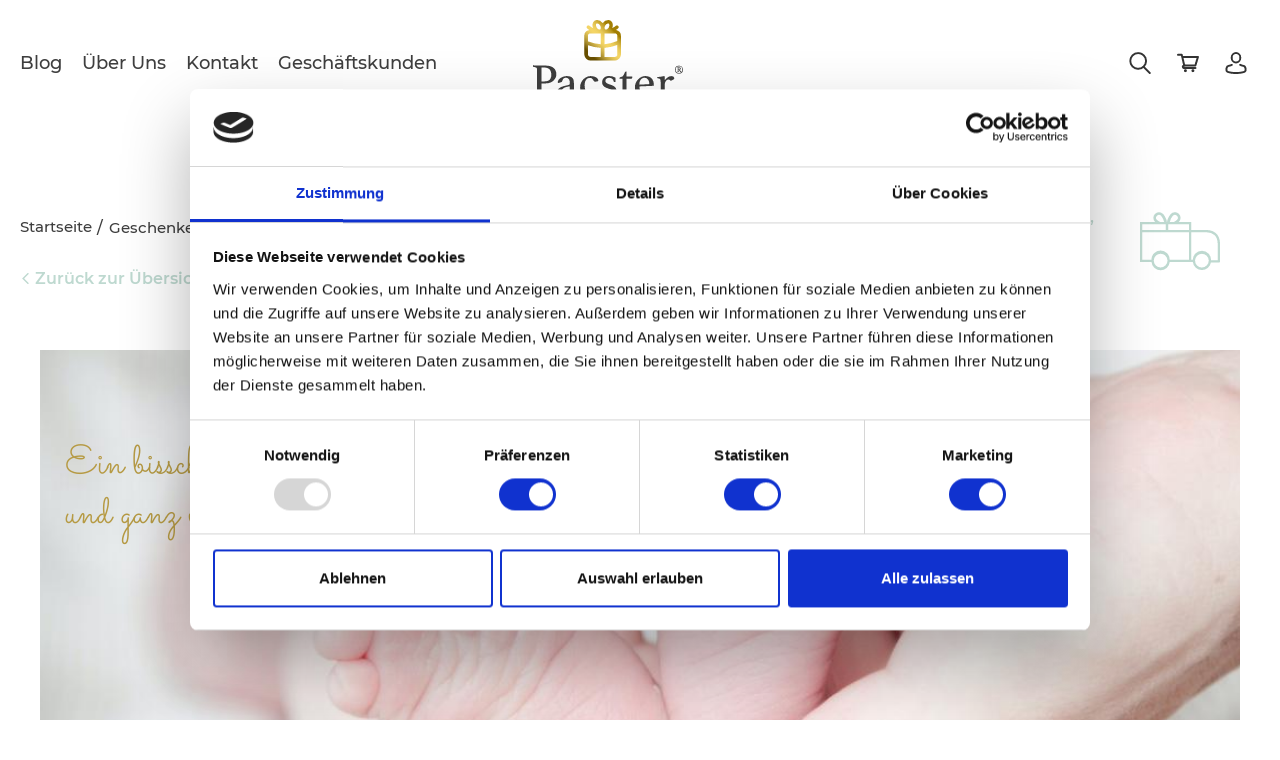

--- FILE ---
content_type: text/html; charset=UTF-8
request_url: https://www.pacster.com/geschenkesets/baby-geburt-taufe/
body_size: 18753
content:

<!DOCTYPE html>

<html lang="de-DE"
      itemscope="itemscope"
      itemtype="https://schema.org/WebPage">

                            
    <head>
                                        <meta charset="utf-8">
            
            <script>
            let gtmIsTrackingProductClicks = Boolean(1), gtmContainerId = 'GTM-TLLZ3ZJ', hasSWConsentSupport = Boolean(Number(0));
            window.wbmScriptIsSet = false;
        </script>
        <script type="text/javascript">
            window.dataLayer = window.dataLayer || [];
            window.dataLayer.push({"ecommerce":{"currencyCode":"EUR","impressions":[{"price":34.5,"position":1,"id":"600076","brand":"Pacster","category":"Baby, Geburt &amp; Taufe","name":"Mein erstes Jahr","variant":"","list":"Category"},{"price":23.5,"position":2,"id":"300008","brand":"Pacster","category":"Baby, Geburt &amp; Taufe","name":"Little Pacster - Endlich da!","variant":"","list":"Category"},{"price":27.5,"position":3,"id":"600101","brand":"Pacster","category":"Baby, Geburt &amp; Taufe","name":"First Steps","variant":"","list":"Category"},{"price":32.5,"position":4,"id":"600662","brand":"Pacster","category":"Baby, Geburt &amp; Taufe","name":"Little Pacster - Hello Baby","variant":"","list":"Category"},{"price":49.9,"position":5,"id":"600426","brand":"Pacster","category":"Baby, Geburt &amp; Taufe","name":"Hurra, ein Junge","variant":"","list":"Category"},{"price":61.5,"position":6,"id":"600743","brand":"Pacster","category":"Baby, Geburt &amp; Taufe","name":"Hallo Baby - Balloon","variant":"","list":"Category"},{"price":49,"position":7,"id":"600159","brand":"Pacster","category":"Baby, Geburt &amp; Taufe","name":"See how I grow","variant":"","list":"Category"},{"price":65.5,"position":8,"id":"600155","brand":"Pacster","category":"Baby, Geburt &amp; Taufe","name":"Welcome Baby - Bouquet Balloon","variant":"","list":"Category"},{"price":54.9,"position":9,"id":"600032","brand":"Pacster","category":"Baby, Geburt &amp; Taufe","name":"It&#039;s a Girl","variant":"","list":"Category"},{"price":36.5,"position":10,"id":"600655","brand":"Pacster","category":"Baby, Geburt &amp; Taufe","name":"Kleine Zahnfee","variant":"","list":"Category"},{"price":25,"position":11,"id":"600663","brand":"Pacster","category":"Baby, Geburt &amp; Taufe","name":"On Road","variant":"","list":"Category"},{"price":72.5,"position":12,"id":"600752","brand":"Pacster","category":"Baby, Geburt &amp; Taufe","name":"Bon Voyage","variant":"","list":"Category"},{"price":39.9,"position":13,"id":"600142","brand":"Pacster","category":"Baby, Geburt &amp; Taufe","name":"Welcome Baby","variant":"","list":"Category"},{"price":35.5,"position":14,"id":"600671","brand":"Pacster","category":"Baby, Geburt &amp; Taufe","name":"Baby Gl\u00fcck","variant":"","list":"Category"},{"price":24.5,"position":15,"id":"300007","brand":"Pacster","category":"Baby, Geburt &amp; Taufe","name":"Little Pacster - Baby Bear","variant":"","list":"Category"},{"price":54.9,"position":16,"id":"600031","brand":"Pacster","category":"Baby, Geburt &amp; Taufe","name":"It&#039;s a Boy","variant":"","list":"Category"},{"price":49.9,"position":17,"id":"600427","brand":"Pacster","category":"Baby, Geburt &amp; Taufe","name":"Hurra, ein M\u00e4dchen!","variant":"","list":"Category"},{"price":39.9,"position":18,"id":"600658","brand":"Pacster","category":"Baby, Geburt &amp; Taufe","name":"Kleine Nachteule","variant":"","list":"Category"}]},"google_tag_params":{"ecomm_prodid":["600076","300008","600101","600662","600426","600743","600159","600155","600032","600655","600663","600752","600142","600671","300007","600031","600427","600658"],"ecomm_category":"Baby, Geburt &amp; Taufe","ecomm_pagetype":"category"}});

                    </script>                <!-- WbmTagManagerEcomm Head Snippet Start -->
        <script id="wbmTagManger" type="text/javascript">
            function getCookie(name) {
                var cookieMatch = document.cookie.match(name + '=(.*?)(;|$)');
                return cookieMatch && decodeURI(cookieMatch[1]);
            }

            var gtmCookieSet = getCookie('wbm-tagmanager-enabled');
            
            var googleTag = function(w,d,s,l,i){w[l]=w[l]||[];w[l].push({'gtm.start':new Date().getTime(),event:'gtm.js'});var f=d.getElementsByTagName(s)[0],j=d.createElement(s),dl=l!='dataLayer'?'&l='+l:'';j.async=true;j.src='https://www.googletagmanager.com/gtm.js?id='+i+dl+'';f.parentNode.insertBefore(j,f);};
            

            if (hasSWConsentSupport && gtmCookieSet === null) {
                window.wbmGoogleTagmanagerId = gtmContainerId;
                window.wbmScriptIsSet = false;
                window.googleTag = googleTag;
            } else {
                window.wbmScriptIsSet = true;
                googleTag(window, document, 'script', 'dataLayer', gtmContainerId);
                googleTag = null;
            }
        </script><!-- WbmTagManagerEcomm Head Snippet End -->    
                            <meta name="viewport"
                      content="width=device-width, initial-scale=1, shrink-to-fit=no">
            
                                <meta name="author"
                      content=""/>
                <meta name="robots"
                      content="index,follow"/>
                <meta name="revisit-after"
                      content="15 days"/>
                <meta name="keywords"
                      content="Geburt, Eltern, Kinder, Taufe, Eltern werden,"/>
                <meta name="description"
                      content="Hier findest du alle Geschenksets für werdende Eltern. Zur anstehenden Geburt eines Kindes oder zur Taufe.
Jedes Geschenk ist handverlesen und wird p…"/>
            
    <link rel="alternate"
          type="application/rss+xml"
          title="Blog Feed"
          href="/blog.rss" />

                                        <meta property="og:type"
                      content="website"/>
                <meta property="og:site_name"
                      content="Pacster"/>
                <meta property="og:title"
                      content="Entdecke jetzt die Geschenke zur Geburt, Eltern werden oder zur Taufe von Pacster"/>
                <meta property="og:description"
                      content="Hier findest du alle Geschenksets für werdende Eltern. Zur anstehenden Geburt eines Kindes oder zur Taufe.
Jedes Geschenk ist handverlesen und wird p…"/>
                <meta property="og:image"
                      content="/bundles/pacstertheme/assets/pacster_logo.svg"/>

                <meta name="twitter:card"
                      content="summary"/>
                <meta name="twitter:site"
                      content="Pacster"/>
                <meta name="twitter:title"
                      content="Entdecke jetzt die Geschenke zur Geburt, Eltern werden oder zur Taufe von Pacster"/>
                <meta name="twitter:description"
                      content="Hier findest du alle Geschenksets für werdende Eltern. Zur anstehenden Geburt eines Kindes oder zur Taufe.
Jedes Geschenk ist handverlesen und wird p…"/>
                <meta name="twitter:image"
                      content="/bundles/pacstertheme/assets/pacster_logo.svg"/>
            
    
                                <meta itemprop="copyrightHolder"
                      content="Pacster"/>
                <meta itemprop="copyrightYear"
                      content=""/>
                <meta itemprop="isFamilyFriendly"
                      content="false"/>
                <meta itemprop="image"
                      content="/bundles/pacstertheme/assets/pacster_logo.svg"/>
            
    
                                                
                    <link rel="shortcut icon"
                  href="/bundles/pacstertheme/assets/favicon.ico">
        
                    <link rel="apple-touch-icon"
                  sizes="180x180"
                  href="">
        
                    <link rel="icon"
                  sizes="192x192"
                  href="">
            <meta name="theme-color"
                  content="#bed9d0"/>
        
                                    <link rel="canonical" href="https://www.pacster.com/geschenkesets/baby-geburt-taufe/" />
                    
                    <title itemprop="name">
                Entdecke jetzt die Geschenke zur Geburt, Eltern werden oder zur Taufe von Pacster            </title>
        
                                                                            <link rel="stylesheet"
                      href="https://www.pacster.com/theme/b37f06bc90dbd93db5153a3a744d66af/css/all.css?1762239693555741">
                                    

            <style>
                .lazyload,
                .lazyloading {
                    background-image: url('[data-uri]');
                }
            </style>    
                        <script>
        window.features = {"FEATURE_NEXT_1797":false,"FEATURE_NEXT_11917":false,"FEATURE_NEXT_12608":true,"FEATURE_NEXT_16710":false,"FEATURE_NEXT_13810":false,"FEATURE_NEXT_13250":false,"FEATURE_NEXT_16151":false,"FEATURE_NEXT_16155":false,"FEATURE_NEXT_14872":false,"FEATURE_NEXT_15053":false,"FEATURE_NEXT_14114":false,"FEATURE_NEXT_12455":false,"FEATURE_NEXT_15815":false,"FEATURE_NEXT_8225":false,"FEATURE_NEXT_14699":false,"FEATURE_NEXT_6061":true,"FEATURE_NEXT_15707":false,"FEATURE_NEXT_15475":false,"FEATURE_NEXT_14360":false,"FEATURE_NEXT_15172":false,"FEATURE_NEXT_15687":false,"FEATURE_NEXT_6040":true,"FEATURE_NEXT_14001":false,"FEATURE_NEXT_7739":false,"FEATURE_NEXT_16200":false,"FEATURE_NEXT_8097":false,"FEATURE_NEXT_16119":false,"FEATURE_NEXT_15917":false,"FEATURE_NEXT_15957":false,"FEATURE_NEXT_13795":false,"FEATURE_NEXT_13601":false};
    </script>
        
                                        
                            
            <script type="text/javascript" src='https://www.google.com/recaptcha/api.js?render=6LeIuVMiAAAAAB4L1A5c1viCI0YELwJrjCX9GHRc' defer></script>
        <script>
                                        window.googleReCaptchaV3Active = true;
                    </script>
            
                
            </head>

    <body class="is-ctl-navigation is-act-index">

                                    <noscript>
                <iframe src="https://www.googletagmanager.com/ns.html?id=GTM-TLLZ3ZJ"
                        height="0" width="0" style="display:none;visibility:hidden"></iframe>
            </noscript>
                            <noscript class="noscript-main">
                
    <div role="alert"
         class="alert alert-info alert-has-icon">
                                                                <span class="icon icon-info">
                            <svg xmlns="http://www.w3.org/2000/svg" width="24" height="24" viewBox="0 0 24 24"><path fill="#758CA3" fill-rule="evenodd" d="M12 7c.5523 0 1 .4477 1 1s-.4477 1-1 1-1-.4477-1-1 .4477-1 1-1zm1 9c0 .5523-.4477 1-1 1s-1-.4477-1-1v-5c0-.5523.4477-1 1-1s1 .4477 1 1v5zm11-4c0 6.6274-5.3726 12-12 12S0 18.6274 0 12 5.3726 0 12 0s12 5.3726 12 12zM12 2C6.4772 2 2 6.4772 2 12s4.4772 10 10 10 10-4.4772 10-10S17.5228 2 12 2z"/></svg>
        </span>                                    
                    <div class="alert-content-container">
                                                    
                                    <div class="alert-content">
                                                    Um unseren Shop in vollem Umfang nutzen zu können, empfehlen wir Ihnen Javascript in Ihrem Browser zu aktivieren.
                                            </div>
                
                                                                </div>
            </div>
            </noscript>
        

                    <header class="header-main">
                                    <div class="container">
                            
            <div class="row align-items-center header-row">
                <div class="d-none d-lg-flex col-lg-5 header-service-col">
        
                
                                    <a class="service-item"
               href="https://www.pacster.com/navigation/a63290d4b60d490b81fb0ed6ba98dc23"
               title="Blog">Blog</a>
                                <a class="service-item"
               href="https://www.pacster.com/ueber-uns/"
               title="Über Uns">Über Uns</a>
                                <a class="service-item"
               href="https://www.pacster.com/kontakt/"
               title="Kontakt">Kontakt</a>
                                <a class="service-item"
               href="https://www.pacster.com/geschaeftskunden/"
               title="Geschäftskunden">Geschäftskunden</a>
                </div>
    <div class="col-2 order-2 order-lg-0 header-logo-col">
            <div class="header-logo-main">
                    <a class="header-logo-main-link"
               href="/"
               title="Zur Startseite wechseln">
                                    <picture class="header-logo-picture">
                                                                                
                                                                            
                                                                                    <img src="/bundles/pacstertheme/assets/pacster_logo.svg"
                                     alt="Zur Startseite wechseln"
                                     class="img-fluid header-logo-main-img"/>
                                                                        </picture>
                            </a>
            </div>
    </div>

                <div class="col-5 col-lg-2 header-search-col">
        <div class="row">
            <div class="d-lg-none">
                                    <div class="nav-main-toggle">
                                                    <button class="btn nav-main-toggle-btn header-actions-btn"
                                    type="button"
                                    data-offcanvas-menu="true"
                                    aria-label="Menü">
                                                                            <span class="icon icon-menu">
                            <svg xmlns="http://www.w3.org/2000/svg" width="24.15" height="14" viewBox="0 0 24.15 14">
  <g transform="translate(-22 -34.897)">
    <path d="M-4062,186.9h24.149" transform="translate(4084 -151)" stroke-width="2"/>
    <path d="M-4062,186.9h19.566" transform="translate(4084 -145)" stroke-width="2"/>
    <path d="M-4062,186.9h14.783" transform="translate(4084 -139)" stroke-width="2"/>
  </g>
</svg>

        </span>                                                            </button>
                                            </div>
                            </div>
            <div class="d-lg-none">
                <div class="search-toggle">
                    <button class="btn header-actions-btn search-toggle-btn js-search-toggle-btn collapsed"
                            type="button"
                            data-toggle="collapse"
                            data-target="#searchCollapse"
                            aria-expanded="false"
                            aria-controls="searchCollapse"
                            aria-label="Suchen">
                                <span class="icon icon-search">
                            <svg xmlns="http://www.w3.org/2000/svg" viewBox="0 0 22.34 22.83">
    <g>
        <g>
            <circle cx="9.27" cy="9.27" r="9.27" style="fill:none"/>
            <path d="M9.27,18.45a9.18,9.18,0,1,1,9.18-9.18A9.19,9.19,0,0,1,9.27,18.45Zm0-16.36a7.18,7.18,0,1,0,7.18,7.18A7.19,7.19,0,0,0,9.27,2.09Z" transform="translate(0 0)"/>
        </g>
        <path d="M21.34,22.83a1,1,0,0,1-.71-.29L14.29,16.2a1,1,0,1,1,1.42-1.42l6.34,6.34a1,1,0,0,1,0,1.42A1,1,0,0,1,21.34,22.83Z" transform="translate(0 0)"/>
    </g>
</svg>

        </span>                    </button>
                </div>
            </div>
        </div>
    </div>

                <div class="col-5 order-2 col-lg-3 header-actions-col">
        <div class="row no-gutters">
                        
                            <div class="col-auto d-none d-lg-block">
                    <div class="search-toggle">
                        <button class="btn header-actions-btn search-toggle-btn js-search-toggle-btn collapsed"
                                type="button"
                                data-toggle="collapse"
                                data-target="#searchCollapse"
                                aria-expanded="false"
                                aria-controls="searchCollapse"
                                aria-label="Suchen">
                                    <span class="icon icon-search">
                            <svg xmlns="http://www.w3.org/2000/svg" viewBox="0 0 22.34 22.83">
    <g>
        <g>
            <circle cx="9.27" cy="9.27" r="9.27" style="fill:none"/>
            <path d="M9.27,18.45a9.18,9.18,0,1,1,9.18-9.18A9.19,9.19,0,0,1,9.27,18.45Zm0-16.36a7.18,7.18,0,1,0,7.18,7.18A7.19,7.19,0,0,0,9.27,2.09Z" transform="translate(0 0)"/>
        </g>
        <path d="M21.34,22.83a1,1,0,0,1-.71-.29L14.29,16.2a1,1,0,1,1,1.42-1.42l6.34,6.34a1,1,0,0,1,0,1.42A1,1,0,0,1,21.34,22.83Z" transform="translate(0 0)"/>
    </g>
</svg>

        </span>                        </button>
                    </div>
                </div>
            
            
                            <div class="d-none">
                                                <div class="col-auto">
                                <div class="header-cart"
                                     data-offcanvas-cart="true">
                                    <a class="btn header-cart-btn header-actions-btn"
                                       href="/checkout/cart"
                                       data-cart-widget="true"
                                       title="Warenkorb"
                                       aria-label="Warenkorb">
                                        
    <span class="header-cart-icon">
                <span class="icon icon-cart">
                            <svg xmlns="http://www.w3.org/2000/svg" viewBox="0 0 22.09 18.43">
    <g>
        <g>
            <path d="M18.42,12.73H7.29a1,1,0,0,1-1-.77L4,2H1A1,1,0,0,1,1,0H4.74a1,1,0,0,1,1,.77L6,2.16h15a1,1,0,0,1,.8.41,1,1,0,0,1,.16.89L19.38,12A1,1,0,0,1,18.42,12.73Zm-10.34-2h9.6l2-6.57H6.52Z" transform="translate(0.01 0)"/>
            <path d="M7.28,15.26a2.61,2.61,0,0,1-1.64-.55,2.18,2.18,0,0,1-.79-1.51,2.09,2.09,0,0,1,.47-1.55,3.3,3.3,0,0,1,2.14-1,1,1,0,0,1,1.08.92,1,1,0,0,1-.92,1.08,1.38,1.38,0,0,0-.78.29c0,.13,0,.35.49.3H18.56a1,1,0,1,1,0,2H7.28Z" transform="translate(0.01 0)"/>
        </g>
        <circle cx="8.45" cy="16.93" r="1.5"/>
        <circle cx="15.97" cy="16.93" r="1.5"/>
    </g>
</svg>

        </span>    </span>
                                        </a>
                                </div>
                            </div>
                        
                </div>

                <div class="col-auto">
                    <div class="header-cart">
                        <a class="btn header-cart-btn header-actions-btn"
                           href="/checkout/cart"
                           data-cart-widget="true"
                           title="Warenkorb"
                           aria-label="Warenkorb">
                            
    <span class="header-cart-icon">
                <span class="icon icon-cart">
                            <svg xmlns="http://www.w3.org/2000/svg" viewBox="0 0 22.09 18.43">
    <g>
        <g>
            <path d="M18.42,12.73H7.29a1,1,0,0,1-1-.77L4,2H1A1,1,0,0,1,1,0H4.74a1,1,0,0,1,1,.77L6,2.16h15a1,1,0,0,1,.8.41,1,1,0,0,1,.16.89L19.38,12A1,1,0,0,1,18.42,12.73Zm-10.34-2h9.6l2-6.57H6.52Z" transform="translate(0.01 0)"/>
            <path d="M7.28,15.26a2.61,2.61,0,0,1-1.64-.55,2.18,2.18,0,0,1-.79-1.51,2.09,2.09,0,0,1,.47-1.55,3.3,3.3,0,0,1,2.14-1,1,1,0,0,1,1.08.92,1,1,0,0,1-.92,1.08,1.38,1.38,0,0,0-.78.29c0,.13,0,.35.49.3H18.56a1,1,0,1,1,0,2H7.28Z" transform="translate(0.01 0)"/>
        </g>
        <circle cx="8.45" cy="16.93" r="1.5"/>
        <circle cx="15.97" cy="16.93" r="1.5"/>
    </g>
</svg>

        </span>    </span>
                            </a>
                    </div>
                </div>
            
                                                        <div class="col-auto">
                                <div class="account-menu">
                                        <div class="dropdown">
            <button class="btn account-menu-btn header-actions-btn"
            type="button"
            id="accountWidget"
            data-offcanvas-account-menu="true"
            data-toggle="dropdown"
            aria-haspopup="true"
            aria-expanded="false"
            aria-label="Mein Konto"
            title="Mein Konto">
                <span class="icon icon-account">
                            <svg xmlns="http://www.w3.org/2000/svg" viewBox="0 0 22.04 23">
    <g>
        <g>
            <path d="M11.37,23C8.54,23,1.6,22.59.43,20.44a6.18,6.18,0,0,1,.2-5,3,3,0,0,1,2.18-1.83,15.25,15.25,0,0,0,3.46-1.08,1,1,0,0,1,.82,1.82,16.85,16.85,0,0,1-3.94,1.23c-.36.06-.63.54-.73.74a4.37,4.37,0,0,0-.23,3.16c.53.68,5.14,1.63,9.81,1.48a1,1,0,0,1,1,1,1,1,0,0,1-1,1Z" transform="translate(0.01 0)"/>
            <path d="M10.5,23H10a1,1,0,0,1-1-1,1,1,0,0,1,1-1c4.86.11,9.34-.86,9.86-1.54a4.38,4.38,0,0,0-.24-3.14c-.13-.25-.38-.68-.71-.73A17.13,17.13,0,0,1,15,14.35a1,1,0,1,1,.82-1.82,15.71,15.71,0,0,0,3.47,1.09,3,3,0,0,1,2.16,1.82,6.18,6.18,0,0,1,.2,5C20.44,22.57,13.52,23,10.5,23Z" transform="translate(0.01 0)"/>
        </g>
        <path d="M11,12A5.77,5.77,0,0,1,5.5,6,5.77,5.77,0,0,1,11,0a5.77,5.77,0,0,1,5.5,6A5.77,5.77,0,0,1,11,12ZM11,2A3.78,3.78,0,0,0,7.5,6,3.78,3.78,0,0,0,11,10a3.78,3.78,0,0,0,3.5-4A3.78,3.78,0,0,0,11,2Z" transform="translate(0.01 0)"/>
    </g>
</svg>

        </span>    </button>

                    <div class="dropdown-menu dropdown-menu-right account-menu-dropdown js-account-menu-dropdown"
                 aria-labelledby="accountWidget">
                
        
            <button class="btn btn-light btn-block offcanvas-close js-offcanvas-close sticky-top">
                                    <span class="icon icon-x icon-sm">
                            <svg xmlns="http://www.w3.org/2000/svg" width="24" height="24" viewBox="0 0 24 24"><path fill="#758CA3" fill-rule="evenodd" d="m10.5858 12-7.293-7.2929c-.3904-.3905-.3904-1.0237 0-1.4142.3906-.3905 1.0238-.3905 1.4143 0L12 10.5858l7.2929-7.293c.3905-.3904 1.0237-.3904 1.4142 0 .3905.3906.3905 1.0238 0 1.4143L13.4142 12l7.293 7.2929c.3904.3905.3904 1.0237 0 1.4142-.3906.3905-1.0238.3905-1.4143 0L12 13.4142l-7.2929 7.293c-.3905.3904-1.0237.3904-1.4142 0-.3905-.3906-.3905-1.0238 0-1.4143L10.5858 12z"/></svg>
        </span>            
                            Menü schließen
                    </button>
    
            <div class="offcanvas-content-container">
                <div class="account-menu">
                                    <div class="dropdown-header account-menu-header">
                    Mein Konto
                </div>
                    
                                    <div class="account-menu-login">
                    <a href="/account/login"
                       title="Anmelden"
                       class="btn btn-primary account-menu-login-button">
                        Anmelden
                    </a>

                    <div class="account-menu-register">
                        oder <a href="/account/login"
                                                            title="registrieren">registrieren</a>
                    </div>
                </div>
                    
                    <div class="account-menu-links">
                    <div class="header-account-menu">
        <div class="card account-menu-inner">
                                        
                                                <div class="list-group list-group-flush account-aside-list-group">
                                                                                        <a href="/account"
                                   title="Übersicht"
                                   class="list-group-item list-group-item-action account-aside-item">
                                    Übersicht
                                </a>
                            
                                                            <a href="/account/profile"
                                   title="Persönliches Profil"
                                   class="list-group-item list-group-item-action account-aside-item">
                                    Persönliches Profil
                                </a>
                            
                                                            <a href="/account/address"
                                   title="Adressen"
                                   class="list-group-item list-group-item-action account-aside-item">
                                    Adressen
                                </a>
                            
                                                            <a href="/account/payment"
                                   title="Zahlungsarten"
                                   class="list-group-item list-group-item-action account-aside-item">
                                    Zahlungsarten
                                </a>
                            
                                                            <a href="/account/order"
                                   title="Bestellungen"
                                   class="list-group-item list-group-item-action account-aside-item">
                                    Bestellungen
                                </a>
                                                    

                        
            <a href="/account/card/overview" title="Kreditkarten" class="                list-group-item
                list-group-item-action
                account-aside-item

                            ">
                Kreditkarten
            </a>
            
                                    </div>
                            
                                                </div>
    </div>
            </div>
            </div>
        </div>
                </div>
            </div>
                                </div>
                            </div>
                        
                    </div>
    </div>
    <div class="col-12 order-5 header-search-container">
            <div class="collapse"
         id="searchCollapse">
        <div class="header-search">
            <form action="/search"
                  method="get"
                  data-search-form="true"
                  data-url="/suggest?search="
                  class="header-search-form">
                                    <div class="input-group">
                                                    <input type="search"
                                   name="search"
                                   class="form-control header-search-input"
                                   autocomplete="off"
                                   autocapitalize="off"
                                   placeholder="Suchbegriff ..."
                                   aria-label="Suchbegriff ..."
                                   value=""
                            >
                        
                            <div class="input-group-append">
        <button type="submit"
                class="btn header-search-btn"
                aria-label="Suchen">
            <span class="header-search-icon">
                        <span class="icon icon-search">
                            <svg xmlns="http://www.w3.org/2000/svg" viewBox="0 0 22.34 22.83">
    <g>
        <g>
            <circle cx="9.27" cy="9.27" r="9.27" style="fill:none"/>
            <path d="M9.27,18.45a9.18,9.18,0,1,1,9.18-9.18A9.19,9.19,0,0,1,9.27,18.45Zm0-16.36a7.18,7.18,0,1,0,7.18,7.18A7.19,7.19,0,0,0,9.27,2.09Z" transform="translate(0 0)"/>
        </g>
        <path d="M21.34,22.83a1,1,0,0,1-.71-.29L14.29,16.2a1,1,0,1,1,1.42-1.42l6.34,6.34a1,1,0,0,1,0,1.42A1,1,0,0,1,21.34,22.83Z" transform="translate(0 0)"/>
    </g>
</svg>

        </span>            </span>
        </button>
    </div>
                    </div>
                            </form>
        </div>
    </div>
    </div>
        </div>
                        </div>
                            </header>
        
                    <div class="nav-main">
                                    
    <div class="main-navigation"
         id="mainNavigation"
         data-flyout-menu="true">
                    <div class="container">
                                    <nav class="nav main-navigation-menu"
                        itemscope="itemscope"
                        itemtype="http://schema.org/SiteNavigationElement">
                        
                        
                                                                                                                
                                                                                            
                                                                
                                                                                                            <a class="nav-link main-navigation-link"
                                           href="https://www.pacster.com/telegramme/"
                                           itemprop="url"
                                           data-flyout-menu-trigger="9dce6dfb86ba41179a204812784ea38a"                                                                                      title="Telegramme">
                                            <div class="main-navigation-link-text">
                                                <span itemprop="name">Telegramme</span>
                                            </div>
                                        </a>
                                                                                                                                                                
                                                                
                                                                                                            <a class="nav-link main-navigation-link active"
                                           href="https://www.pacster.com/geschenk-auswaehlen/"
                                           itemprop="url"
                                           data-flyout-menu-trigger="f0ebcd142bb94ce19398af6467c5d7e0"                                                                                      title="Geschenkesets">
                                            <div class="main-navigation-link-text">
                                                <span itemprop="name">Geschenkesets</span>
                                            </div>
                                        </a>
                                                                                                                                                                
                                                                
                                                                                                            <a class="nav-link main-navigation-link"
                                           href="https://www.pacster.com/geschenkesets/flowerboxen/"
                                           itemprop="url"
                                                                                                                                 title="Flowerboxen">
                                            <div class="main-navigation-link-text">
                                                <span itemprop="name">Flowerboxen</span>
                                            </div>
                                        </a>
                                                                                                                                            </nav>
                            </div>
        
            </div>
                            </div>
        
                                    <div class="d-none js-navigation-offcanvas-initial-content">
                                            
        
            <button class="btn btn-light btn-block offcanvas-close js-offcanvas-close sticky-top">
                                    <span class="icon icon-x icon-sm">
                            <svg xmlns="http://www.w3.org/2000/svg" width="24" height="24" viewBox="0 0 24 24"><path fill="#758CA3" fill-rule="evenodd" d="m10.5858 12-7.293-7.2929c-.3904-.3905-.3904-1.0237 0-1.4142.3906-.3905 1.0238-.3905 1.4143 0L12 10.5858l7.2929-7.293c.3905-.3904 1.0237-.3904 1.4142 0 .3905.3906.3905 1.0238 0 1.4143L13.4142 12l7.293 7.2929c.3904.3905.3904 1.0237 0 1.4142-.3906.3905-1.0238.3905-1.4143 0L12 13.4142l-7.2929 7.293c-.3905.3904-1.0237.3904-1.4142 0-.3905-.3906-.3905-1.0238 0-1.4143L10.5858 12z"/></svg>
        </span>            
                            Menü schließen
                    </button>
    
            <div class="offcanvas-content-container">
                
    
    
    <div class="navigation-offcanvas-container js-navigation-offcanvas">
        <div class="navigation-offcanvas-overlay-content js-navigation-offcanvas-overlay-content">
            <ul class="list-unstyled navigation-offcanvas-list">
                                                    
<li class="navigation-offcanvas-list-item">
        <a class="navigation-offcanvas-link nav-item nav-link"
       href="https://www.pacster.com/telegramme/"
       itemprop="url"
       title="Telegramme">
                    <span itemprop="name">Telegramme</span>
            </a>
</li>
                                    
<li class="navigation-offcanvas-list-item">
        <a class="navigation-offcanvas-link nav-item nav-link"
       href="https://www.pacster.com/geschenk-auswaehlen/"
       itemprop="url"
       title="Geschenkesets">
                    <span itemprop="name">Geschenkesets</span>
            </a>
</li>
                                    
<li class="navigation-offcanvas-list-item">
        <a class="navigation-offcanvas-link nav-item nav-link"
       href="https://www.pacster.com/geschenkesets/flowerboxen/"
       itemprop="url"
       title="Flowerboxen">
                    <span itemprop="name">Flowerboxen</span>
            </a>
</li>
                            </ul>
        </div>
    </div>
        </div>
                                        </div>
                    
                    <main class="content-main">
                                    <div class="flashbags container">
                                            </div>
                
                    <div class="container-main">
            <div class="d-flex container page-content-header">
        <div class="d-none d-lg-flex col-lg-5 breadcrumb-col">
                            <div class="breadcrumb cms-breadcrumb cms-breadcrump container col-6">
                                                            <div class="breadcrumb cms-breadcrumb container">
                                        
                                                
                    <nav aria-label="breadcrumb">
                    <ol class="breadcrumb"
        itemscope
        itemtype="https://schema.org/BreadcrumbList">

        <li class="breadcrumb-item">
            <span class="breadcrumb-home-link">
                <a href="/">
                    Startseite
                </a>
            </span>
        </li>

                                
                                                            <li class="breadcrumb-item"
                                                                        itemprop="itemListElement"
                                    itemscope
                                    itemtype="https://schema.org/ListItem">
                                                                            <a href="https://www.pacster.com/geschenk-auswaehlen/"
                                           class="breadcrumb-link "
                                           title="Geschenkesets"
                                                                                      itemprop="item">
                                            <link itemprop="url"
                                                  href="https://www.pacster.com/geschenk-auswaehlen/"/>
                                            <span class="breadcrumb-title" itemprop="name">Geschenkesets</span>
                                        </a>
                                                                        <meta itemprop="position" content="1"/>
                                </li>
                            
            
                                                <div class="breadcrumb-placeholder">
                        /
                    </div>
                                                            
                                                            <li class="breadcrumb-item"
                                    aria-current="page"                                    itemprop="itemListElement"
                                    itemscope
                                    itemtype="https://schema.org/ListItem">
                                                                            <a href="https://www.pacster.com/geschenkesets/baby-geburt-taufe/"
                                           class="breadcrumb-link  is-active"
                                           title="Baby, Geburt &amp; Taufe"
                                                                                      itemprop="item">
                                            <link itemprop="url"
                                                  href="https://www.pacster.com/geschenkesets/baby-geburt-taufe/"/>
                                            <span class="breadcrumb-title" itemprop="name">Baby, Geburt &amp; Taufe</span>
                                        </a>
                                                                        <meta itemprop="position" content="2"/>
                                </li>
                            
            
                                                    </ol>
            </nav>
                            </div>
            
                                    </div>
            
            
                                                                                                                                                                                                                                                                                                                                                                                                                                                
                            <div class="breadcrumb-back-container">
                                                                
                                                                
                    <a class="breadcrumb-back-link"
                       href="https://www.pacster.com/geschenk-auswaehlen/">
                                <span class="icon icon-arrow-left icon-xxs">
                            <svg xmlns="http://www.w3.org/2000/svg" width="13.503" height="23.619" viewBox="0 0 13.503 23.619">
  <path d="M15.321,18l8.937-8.93a1.688,1.688,0,0,0-2.391-2.384L11.742,16.8a1.685,1.685,0,0,0-.049,2.327L21.86,29.32a1.688,1.688,0,0,0,2.391-2.384Z" transform="translate(-11.251 -6.194)"/>
</svg>

        </span>                        Zurück zur Übersicht
                    </a>
                </div>
                    </div>
        <div class="col-12 col-lg-7 express-delivery-col">
            <div class="express-delivery-container container col-6">
                <div class="countdown-banner" data-express-countdown="true">
    <div class="countdown-banner__countdown">
        <p class="countdown-banner__headline">Express Lieferung</p>
        <span class="countdown-banner__time js--countdown-element"></span>
    </div>
    <div class="countdown-banner__text">
        <p>Werktags <strong>Mo-Fr</strong> bis <strong>18 Uhr</strong> bestellen,<br>Zustellung am nächsten Tag garantiert. *</p>
    </div>
    <div class="countdown-banner__icon">
                <span class="icon icon-countdown">
                            <svg xmlns="http://www.w3.org/2000/svg" viewBox="0 0 70.02 50.36"><path class="cls-1" d="M66.57,18.49A12.32,12.32,0,0,0,58,15.59H44.9V8.46H34l.07-.06a5,5,0,0,0,0-7,5,5,0,0,0-7,0c-.92.91-3.17,4.33-3.4,7.05h-.15c-.23-2.72-2.48-6.14-3.39-7a5,5,0,0,0-7,0,5,5,0,0,0,0,7l.08.06H0v35H10.06A8,8,0,0,0,26,43.5H46.23A8,8,0,0,0,62.06,44h7a1,1,0,0,0,1-1V27.69C70,23.69,68.86,20.6,66.57,18.49ZM28.76,3.09h0a2.56,2.56,0,0,1,3.6,3.64,11.24,11.24,0,0,1-2.63,1.73H26.07A12.62,12.62,0,0,1,28.76,3.09Zm-13.91,0a2.52,2.52,0,0,1,3.58,0l0,0a12.7,12.7,0,0,1,2.7,5.37H17.48a11.24,11.24,0,0,1-2.63-1.73A2.58,2.58,0,0,1,14.85,3.09ZM2,10.46H22.45v5H2Zm16,37.9a6,6,0,1,1,6.05-6A6.06,6.06,0,0,1,18,48.36ZM42.9,41.5H26a8,8,0,0,0-16,0H2v-24H42.9Zm0-26H24.76v-5H42.9Zm11.28,32.9a6,6,0,1,1,6-6A6.06,6.06,0,0,1,54.18,48.36ZM68,42h-5.8a8,8,0,0,0-16-.47H44.9V17.59H58.08A10.48,10.48,0,0,1,65.23,20C67.08,21.69,68,24.28,68,27.69Z"/></svg>

        </span>    </div>
</div>
            </div>
        </div>
    </div>

    <div class="cms-page">
                                                <div class="cms-sections">
                                            
            
            
            
                            <div class="cms-section  pos-0 cms-section-default"
                     style="">

                            <div class="cms-section-default boxed">
        
                            
                
                
    
    
    
    
            
    
    <div class="cms-block  pos-0 cms-block-text"
         style="">
                            
                    <div class="cms-block-container"
                 style="padding: 20px 20px 20px 20px;">

                                    <div class="cms-block-container-row row cms-row ">
                                    
    <div class="col-12" data-cms-element-id="a164a69071254cadbcf3c8e2a297e0ea">
                        
    <div class="cms-element-hero">
                                                                                                                            <div class="cms-image-container is-cover"  style="min-height: 400px;">
                                                                                                            
                                            
    
        
        <img src="[data-uri]"
    data-src="https://www.pacster.com/media/a3/0c/83/1662716156/pacster-%20Banner.jpg"
            data-srcset="https://www.pacster.com/media/a3/0c/83/1662716156/pacster-%20Banner.jpg 1921w, https://www.pacster.com/thumbnail/a3/0c/83/1662716156/pacster-%20Banner_1920x1920.jpg 1920w, https://www.pacster.com/thumbnail/a3/0c/83/1662716156/pacster-%20Banner_880x572.jpg 880w, https://www.pacster.com/thumbnail/a3/0c/83/1662716156/pacster-%20Banner_800x800.jpg 800w, https://www.pacster.com/thumbnail/a3/0c/83/1662716156/pacster-%20Banner_565x565.jpg 565w, https://www.pacster.com/thumbnail/a3/0c/83/1662716156/pacster-%20Banner_450x450.jpg 450w, https://www.pacster.com/thumbnail/a3/0c/83/1662716156/pacster-%20Banner_440x286.jpg 440w, https://www.pacster.com/thumbnail/a3/0c/83/1662716156/pacster-%20Banner_400x400.jpg 400w, https://www.pacster.com/thumbnail/a3/0c/83/1662716156/pacster-%20Banner_200x200.jpg 200w, https://www.pacster.com/thumbnail/a3/0c/83/1662716156/pacster-%20Banner_100x100.jpg 100w"
                sizes="(max-width: 1920px) and (min-width: 1200px) 1920px, (max-width: 1199px) and (min-width: 992px) 1199px, (max-width: 991px) and (min-width: 768px) 991px, (max-width: 767px) and (min-width: 576px) 767px, (max-width: 575px) and (min-width: 0px) 575px, 100vw"
                             class="cms-image is--desktop lazyload"/>
                                                                                                                                                                                
                                            
    
        
        <img src="[data-uri]"
    data-src="https://www.pacster.com/media/f8/00/94/1662716418/Banne-Baby-Mobil.jpg"
            data-srcset="https://www.pacster.com/media/f8/00/94/1662716418/Banne-Baby-Mobil.jpg 1921w, https://www.pacster.com/thumbnail/f8/00/94/1662716418/Banne-Baby-Mobil_1920x1920.jpg 1920w, https://www.pacster.com/thumbnail/f8/00/94/1662716418/Banne-Baby-Mobil_1500x1500.jpg 1500w, https://www.pacster.com/thumbnail/f8/00/94/1662716418/Banne-Baby-Mobil_900x900.jpg 900w, https://www.pacster.com/thumbnail/f8/00/94/1662716418/Banne-Baby-Mobil_880x572.jpg 880w, https://www.pacster.com/thumbnail/f8/00/94/1662716418/Banne-Baby-Mobil_800x800.jpg 800w, https://www.pacster.com/thumbnail/f8/00/94/1662716418/Banne-Baby-Mobil_565x565.jpg 565w, https://www.pacster.com/thumbnail/f8/00/94/1662716418/Banne-Baby-Mobil_450x450.jpg 450w, https://www.pacster.com/thumbnail/f8/00/94/1662716418/Banne-Baby-Mobil_440x286.jpg 440w, https://www.pacster.com/thumbnail/f8/00/94/1662716418/Banne-Baby-Mobil_400x400.jpg 400w, https://www.pacster.com/thumbnail/f8/00/94/1662716418/Banne-Baby-Mobil_200x200.jpg 200w, https://www.pacster.com/thumbnail/f8/00/94/1662716418/Banne-Baby-Mobil_100x100.jpg 100w"
                sizes="(max-width: 1920px) and (min-width: 1200px) 767px, (max-width: 1199px) and (min-width: 992px) 767px, (max-width: 991px) and (min-width: 768px) 767px, (max-width: 767px) and (min-width: 576px) 767px, (max-width: 575px) and (min-width: 0px) 575px, 100vw"
                             class="cms-image is--mobile lazyload"/>
                                                                                                </div>
                                                            
                    
                    <div class="cms-element-hero-text">
                <div class="container cms-element-alignment align-self-start">
                    <div class="hero-text-container">
                                                    <h3 style="text-align: right;"><br></h3><h3 style="text-align: left;"><span style="letter-spacing: 0px;"><font color="#b69a43"><br></font></span></h3><h3 style="text-align: left;"><span style="letter-spacing: 0px;"><font color="#b69a43">Ein bisschen Mama, ein bisschen Papa&nbsp;</font></span></h3><h3 style="text-align: left;"><span style="letter-spacing: 0px;"><font color="#b69a43">und ganz viel Wunder!</font></span></h3><div><br></div><h2 style="text-align: center;"><span style="font-size: 16px; font-weight: 400; letter-spacing: 0px;">&nbsp; &nbsp;</span><br></h2><div style="text-align: right;"><b style="letter-spacing: 0px;">&nbsp; &nbsp; &nbsp; &nbsp; &nbsp; &nbsp; &nbsp; &nbsp; &nbsp; &nbsp;</b><br></div><div style="text-align: right;"><br></div><div style="text-align: right;"><br></div><div style="text-align: right;"><i><br></i></div><div style="text-align: right;"><br></div>
                                            </div>
                </div>
            </div>
            </div>
            </div>
                    </div>
                            </div>
            </div>
                        </div>
                </div>
                                                        
            
            
            
                            <div class="cms-section  pos-1 cms-section-default"
                     style="">

                            <div class="cms-section-default boxed">
        
                            
                
                
    
    
    
    
            
    
    <div class="cms-block  pos-0 cms-block-text"
         style="">
                            
                    <div class="cms-block-container"
                 style="padding: 20px 20px 20px 20px;">

                                    <div class="cms-block-container-row row cms-row ">
                                    
    <div class="col-12" data-cms-element-id="38063e84f3ee4f90b4c588ed7acebe26">
                        
    <div class="cms-element-text">
                                                        
                                        </div>
            </div>
                    </div>
                            </div>
            </div>
                        </div>
                </div>
                                                        
            
            
                                        
                            <div class="cms-section bg-color  pos-2 cms-section-default"
                     style="background-color: #bed9d0;">

                            <div class="cms-section-default boxed">
        
                            
                
                
    
    
    
    
            
    
    <div class="cms-block  pos-0 cms-block-advantages-banner"
         style="">
                            
                    <div class="cms-block-container"
                 style="padding: 20px 0 20px 0;">

                                    <div class="cms-block-container-row row cms-row ">
                                
    <div class="col-12 d-lg-flex cms-block-advantages-banner">
        <div class="col-12 col-lg-3 cms-block-advantages-banner-headline">
                            
                                                        
    <div class="cms-element-advantage">
                                                        
                    <div class="cms-element-advantage__img">
                                                    <div >
                                                                                                                                
                            </div>
                                            </div>
                            
                            <div class="cms-element-advantage__text">
                    <p><font color="#ffffff"><b>Ihre Vorteile mit Pacster:</b></font></p>
                </div>
                        </div>
                                    </div>

        <div class="col-12 col-lg-9 d-flex cms-block-advantages-banner-advantages">
            <div class="col-12 col-lg-6 d-flex cms-block-advantages-banner-advantages-left">
                <div class="col-6 d-flex cms-block-advantages-banner-advantage">
                                            
                                                                        
    <div class="cms-element-advantage">
                                                        
                    <div class="cms-element-advantage__img">
                                                    <div >
                                                                                                                    <div class="cms-image-container is-standard">
                                                                            
                                        <img src="[data-uri]"
    data-src="https://www.pacster.com/media/91/96/c9/1624611566/checkmark.svg"
                     class="cms-image lazyload"/>
                                                                    </div>
                                                                        
                            </div>
                                            </div>
                            
                            <div class="cms-element-advantage__text">
                    <p><font color="#ffffff"><b>Stilvolle Geschenke</b></font></p>
                </div>
                        </div>
                                                            </div>
                <div class="col-6 d-flex cms-block-advantages-banner-advantage">
                                            
                                                                        
    <div class="cms-element-advantage">
                                                        
                    <div class="cms-element-advantage__img">
                                                    <div >
                                                                                                                    <div class="cms-image-container is-standard">
                                                                            
                                        <img src="[data-uri]"
    data-src="https://www.pacster.com/media/91/96/c9/1624611566/checkmark.svg"
                     class="cms-image lazyload"/>
                                                                    </div>
                                                                        
                            </div>
                                            </div>
                            
                            <div class="cms-element-advantage__text">
                    <p><font color="#ffffff"><b>Große Auswahl</b></font></p>
                </div>
                        </div>
                                                            </div>
            </div>
            <div class="col-12 col-lg-6 d-flex cms-block-advantages-banner-advantages-right">
                <div class="col-6 d-flex cms-block-advantages-banner-advantage">
                                            
                                                                        
    <div class="cms-element-advantage">
                                                        
                    <div class="cms-element-advantage__img">
                                                    <div >
                                                                                                                    <div class="cms-image-container is-standard">
                                                                            
                                        <img src="[data-uri]"
    data-src="https://www.pacster.com/media/91/96/c9/1624611566/checkmark.svg"
                     class="cms-image lazyload"/>
                                                                    </div>
                                                                        
                            </div>
                                            </div>
                            
                            <div class="cms-element-advantage__text">
                    <p><font color="#ffffff"><b>Express-Lieferung</b></font></p>
                </div>
                        </div>
                                                            </div>
                <div class="col-6 d-flex cms-block-advantages-banner-advantage">
                                            
                                                                        
    <div class="cms-element-advantage">
                                                        
                    <div class="cms-element-advantage__img">
                                                    <div >
                                                                                                                    <div class="cms-image-container is-standard">
                                                                            
                                        <img src="[data-uri]"
    data-src="https://www.pacster.com/media/91/96/c9/1624611566/checkmark.svg"
                     class="cms-image lazyload"/>
                                                                    </div>
                                                                        
                            </div>
                                            </div>
                            
                            <div class="cms-element-advantage__text">
                    <p><font color="#ffffff"><b>Kurier-Zustellung</b></font></p>
                </div>
                        </div>
                                                            </div>
            </div>
        </div>
    </div>
                    </div>
                            </div>
            </div>
                        </div>
                </div>
                                                        
            
            
            
                            <div class="cms-section  pos-3 cms-section-default"
                     style="">

                            <div class="cms-section-default boxed">
        
                            
                
                
    
    
    
    
            
    
    <div class="cms-block  pos-0 cms-block-text"
         style="">
                            
                    <div class="cms-block-container"
                 style="padding: 20px 20px 20px 20px;">

                                    <div class="cms-block-container-row row cms-row ">
                                    
    <div class="col-12" data-cms-element-id="792068de25b44998a2cf0f79818e8a8b">
                        
    <div class="cms-element-text">
                                                        
                                        </div>
            </div>
                    </div>
                            </div>
            </div>
                        </div>
                </div>
                                                        
            
            
            
                            <div class="cms-section  pos-4 cms-section-default"
                     style="">

                            <div class="cms-section-default boxed">
        
                            
                
    
    
    
    
    
            
    
    <div class="cms-block h1 centered pos-0 cms-block-text"
         style="">
                            
                    <div class="cms-block-container"
                 style="">

                                    <div class="cms-block-container-row row cms-row ">
                                    
    <div class="col-12" data-cms-element-id="500b55916b96461eb67453e8d6d6c3e1">
                        
    <div class="cms-element-text">
                                                        Baby, Geburt & Taufe
                                        </div>
            </div>
                    </div>
                            </div>
            </div>
                    
                            
                
    
    
    
    
    
            
    
    <div class="cms-block  pos-1 cms-block-product-listing"
         style="">
                            
                    <div class="cms-block-container"
                 style="">

                                    <div class="cms-block-container-row row cms-row ">
                                
    <div class="col-12" data-cms-element-id="53d62189bd2e462c90e2cd5a55561ff2">
                                            
    
    
        
                        
        
            
    

                <div class="subnavigation-container">
                                            
                                                                                    
                                                            
                <div class="row listing-filter-sorting-row">
                    <div class="d-none d-md-block col-md-3"></div>
                    <div class="col-12 col-md-6 subnavigation-toggle-btn-container">
                                                    <button class="subnavigation-toggle-btn btn btn-primary collapsed" type="button" data-toggle="collapse" data-target="#categoriesCollapse" aria-expanded="false" aria-controls="categoriesCollapse">
                                Anlässe
                                <span class="subnav-open-icon">
                                            <span class="icon icon-arrow-down icon-sm">
                            <svg xmlns="http://www.w3.org/2000/svg" viewBox="0 0 11.047 6.316">
    <path d="M15.663,11.716l-4.18-4.177A.79.79,0,1,1,12.6,6.424l4.736,4.733a.788.788,0,0,1,.023,1.089L12.6,17.011A.79.79,0,1,1,11.486,15.9Z" transform="translate(17.241 -11.25) rotate(90)"/>
</svg>

        </span>                                </span>
                                <span class="subnav-close-icon">
                                            <span class="icon icon-arrow-up icon-sm">
                            <svg xmlns="http://www.w3.org/2000/svg" viewBox="0 0 11.047 6.316">
    <path d="M4.412,5.525.232,9.7A.79.79,0,0,0,1.35,10.817L6.086,6.084A.788.788,0,0,0,6.109,5L1.353.23A.79.79,0,0,0,.235,1.345Z" transform="translate(0 6.316) rotate(-90)"/>
</svg>

        </span>                                </span>
                            </button>
                                            </div>
                    <div class="col-12 col-md-3 sorting-btn-container">
                        
                    </div>
                </div>

                                    <div class="subnavigation-categories-container collapse" id="categoriesCollapse">
                        <a class="nav-item nav-link subnavigation-link subnavigation-all-link"
                           href="https://www.pacster.com/geschenk-auswaehlen/"
                           itemprop="url"
                           title="Alle">
                            <span itemprop="name">Alle</span>
                        </a>

                                                                                                            
                            <a class="nav-item nav-link subnavigation-link "
                               href="https://www.pacster.com/geschenkesets/herbst-halloween/"
                               itemprop="url"
                               title="Herbst &amp; Halloween ">
                                <span itemprop="name">Herbst &amp; Halloween </span>
                            </a>
                                                                                                            
                            <a class="nav-item nav-link subnavigation-link "
                               href="https://www.pacster.com/geschenkesets/nikolaus-weihnachten/"
                               itemprop="url"
                               title="Nikolaus &amp; Weihnachten ">
                                <span itemprop="name">Nikolaus &amp; Weihnachten </span>
                            </a>
                                                                                                            
                            <a class="nav-item nav-link subnavigation-link "
                               href="https://www.pacster.com/geschenkesets/geburtstag/"
                               itemprop="url"
                               title="Geburtstag">
                                <span itemprop="name">Geburtstag</span>
                            </a>
                                                                                                            
                            <a class="nav-item nav-link subnavigation-link "
                               href="https://www.pacster.com/geschenkesets/fuer-frauen/"
                               itemprop="url"
                               title="Für Frauen">
                                <span itemprop="name">Für Frauen</span>
                            </a>
                                                                                                            
                            <a class="nav-item nav-link subnavigation-link "
                               href="https://www.pacster.com/geschenkesets/geschenke-unter-35/"
                               itemprop="url"
                               title="Geschenke unter 35 €">
                                <span itemprop="name">Geschenke unter 35 €</span>
                            </a>
                                                                                                            
                            <a class="nav-item nav-link subnavigation-link "
                               href="https://www.pacster.com/geschenkesets/gute-besserung/"
                               itemprop="url"
                               title="Gute Besserung">
                                <span itemprop="name">Gute Besserung</span>
                            </a>
                                                                                                            
                            <a class="nav-item nav-link subnavigation-link "
                               href="https://www.pacster.com/geschenkesets/weine/"
                               itemprop="url"
                               title="Weine">
                                <span itemprop="name">Weine</span>
                            </a>
                                                                                                            
                            <a class="nav-item nav-link subnavigation-link "
                               href="https://www.pacster.com/geschenk-auswaehlen/bis-25-euro/"
                               itemprop="url"
                               title="Für Kinder">
                                <span itemprop="name">Für Kinder</span>
                            </a>
                                                                                                            
                            <a class="nav-item nav-link subnavigation-link "
                               href="https://www.pacster.com/geschenkesets/personalisierte-geschenke/"
                               itemprop="url"
                               title="Personalisierte Geschenke">
                                <span itemprop="name">Personalisierte Geschenke</span>
                            </a>
                                                                                                            
                            <a class="nav-item nav-link subnavigation-link "
                               href="https://www.pacster.com/geschenkesets/suesses/"
                               itemprop="url"
                               title="Süßes">
                                <span itemprop="name">Süßes</span>
                            </a>
                                                                                                            
                            <a class="nav-item nav-link subnavigation-link "
                               href="https://www.pacster.com/geschenkesets/champagner/"
                               itemprop="url"
                               title="Champagner">
                                <span itemprop="name">Champagner</span>
                            </a>
                                                                                                            
                            <a class="nav-item nav-link subnavigation-link  active"
                               href="https://www.pacster.com/geschenkesets/baby-geburt-taufe/"
                               itemprop="url"
                               title="Baby, Geburt &amp; Taufe">
                                <span itemprop="name">Baby, Geburt &amp; Taufe</span>
                            </a>
                                                                                                            
                            <a class="nav-item nav-link subnavigation-link "
                               href="https://www.pacster.com/geschenkesets/danke/"
                               itemprop="url"
                               title="Danke">
                                <span itemprop="name">Danke</span>
                            </a>
                                                                                                            
                            <a class="nav-item nav-link subnavigation-link "
                               href="https://www.pacster.com/geschenkesets/fuer-maenner/"
                               itemprop="url"
                               title="Für Männer">
                                <span itemprop="name">Für Männer</span>
                            </a>
                                                                                                            
                            <a class="nav-item nav-link subnavigation-link "
                               href="https://www.pacster.com/geschenkesets/erfolg-glueck-jubilaeum/"
                               itemprop="url"
                               title="Erfolg , Glück &amp; Jubiläum">
                                <span itemprop="name">Erfolg , Glück &amp; Jubiläum</span>
                            </a>
                                                                                                            
                            <a class="nav-item nav-link subnavigation-link "
                               href="https://www.pacster.com/geschenkesets/flowerboxen/"
                               itemprop="url"
                               title="Flowerboxen">
                                <span itemprop="name">Flowerboxen</span>
                            </a>
                                                                                                            
                            <a class="nav-item nav-link subnavigation-link "
                               href="https://www.pacster.com/geschenkesets/einschulung-onboarding/"
                               itemprop="url"
                               title="Einschulung &amp; Onboarding">
                                <span itemprop="name">Einschulung &amp; Onboarding</span>
                            </a>
                                                                                                            
                            <a class="nav-item nav-link subnavigation-link "
                               href="https://www.pacster.com/geschenkesets/kulinarisches/"
                               itemprop="url"
                               title="Kulinarisches">
                                <span itemprop="name">Kulinarisches</span>
                            </a>
                                                                                                            
                            <a class="nav-item nav-link subnavigation-link "
                               href="https://www.pacster.com/geschenkesets/entschuldigung/"
                               itemprop="url"
                               title="Entschuldigung">
                                <span itemprop="name">Entschuldigung</span>
                            </a>
                                                                                                            
                            <a class="nav-item nav-link subnavigation-link "
                               href="https://www.pacster.com/geschenkesets/heliumballons/"
                               itemprop="url"
                               title="Heliumballons">
                                <span itemprop="name">Heliumballons</span>
                            </a>
                                                                                                            
                            <a class="nav-item nav-link subnavigation-link "
                               href="https://www.pacster.com/geschenkesets/hochzeit-jahrestag-verlobung/"
                               itemprop="url"
                               title="Hochzeit, Jahrestag &amp; Verlobung">
                                <span itemprop="name">Hochzeit, Jahrestag &amp; Verlobung</span>
                            </a>
                                                                                                            
                            <a class="nav-item nav-link subnavigation-link "
                               href="https://www.pacster.com/geschenkesets/liebe/"
                               itemprop="url"
                               title="Liebe">
                                <span itemprop="name">Liebe</span>
                            </a>
                                            </div>
                                                                        
                        </div>
    
        <div class="cms-element-product-listing-wrapper"
         data-listing-pagination="true"
         data-listing-pagination-options='{&quot;page&quot;:1}'
         data-listing="true"
         data-listing-options='{&quot;sidebar&quot;:false,&quot;params&quot;:{&quot;slots&quot;:&quot;53d62189bd2e462c90e2cd5a55561ff2&quot;,&quot;no-aggregations&quot;:1},&quot;dataUrl&quot;:&quot;https:\/\/www.pacster.com\/widgets\/cms\/navigation\/39d6e3481dd64f2e8d7752301d503e5d&quot;,&quot;filterUrl&quot;:&quot;https:\/\/www.pacster.com\/widgets\/cms\/navigation\/39d6e3481dd64f2e8d7752301d503e5d\/filter&quot;,&quot;disableEmptyFilter&quot;:false,&quot;snippets&quot;:{&quot;resetAllButtonText&quot;:&quot;Alle zur\u00fccksetzen&quot;}}'>

                    <div class="cms-element-product-listing">
                                                    
                                    <div class="row cms-listing-row js-listing-wrapper">
                                                        
                                                                        <div class="cms-listing-col col-sm-6 col-lg-4">
                                                                                        
    
    
    
                                                
        <div class="card product-box box-standard">
                            <div class="card-body">
                    
                                                            <meta itemprop="brand"
              content="Pacster"/>
    
                        
                
    <meta itemprop="sku" content="600076"/>
                    
                        <div class="product-image-wrapper">
            <div class="product-badges product-badges-top-left">
                    
                                                        
                        
                    

        
                                        
        
                                        
            </div>
    <div class="product-badges product-badges-bottom-right">
            </div>

                
                
        <a href="https://www.pacster.com/mein-erstes-jahr"
           title="Mein erstes Jahr"
           class="product-image-link is-standard">
                            
                
                    
    
        
        <img src="[data-uri]"
    data-src="https://www.pacster.com/media/37/f8/10/1740664362/mein-erstes-jahr-Photoroom.jpg"
            data-srcset="https://www.pacster.com/media/37/f8/10/1740664362/mein-erstes-jahr-Photoroom.jpg 1921w, https://www.pacster.com/thumbnail/37/f8/10/1740664362/mein-erstes-jahr-Photoroom_1920x1920.jpg 1920w, https://www.pacster.com/thumbnail/37/f8/10/1740664362/mein-erstes-jahr-Photoroom_1500x1500.jpg 1500w, https://www.pacster.com/thumbnail/37/f8/10/1740664362/mein-erstes-jahr-Photoroom_1130x1130.jpg 1130w, https://www.pacster.com/thumbnail/37/f8/10/1740664362/mein-erstes-jahr-Photoroom_900x900.jpg 900w, https://www.pacster.com/thumbnail/37/f8/10/1740664362/mein-erstes-jahr-Photoroom_880x572.jpg 880w, https://www.pacster.com/thumbnail/37/f8/10/1740664362/mein-erstes-jahr-Photoroom_800x800.jpg 800w, https://www.pacster.com/thumbnail/37/f8/10/1740664362/mein-erstes-jahr-Photoroom_565x565.jpg 565w, https://www.pacster.com/thumbnail/37/f8/10/1740664362/mein-erstes-jahr-Photoroom_450x450.jpg 450w, https://www.pacster.com/thumbnail/37/f8/10/1740664362/mein-erstes-jahr-Photoroom_440x286.jpg 440w, https://www.pacster.com/thumbnail/37/f8/10/1740664362/mein-erstes-jahr-Photoroom_400x400.jpg 400w, https://www.pacster.com/thumbnail/37/f8/10/1740664362/mein-erstes-jahr-Photoroom_200x200.jpg 200w"
                sizes="(max-width: 1920px) and (min-width: 1200px) 480px, (max-width: 1199px) and (min-width: 992px) 367px, (max-width: 991px) and (min-width: 768px) 462px, (max-width: 767px) and (min-width: 576px) 350px, (max-width: 575px) and (min-width: 0px) 535px, 100vw"
                             class="product-image is-standard lazyload" alt="Mein erstes Jahr" title="Mein erstes Jahr"/>
                    </a>

        
    </div>

                                            <div class="product-info">
                            
                                                            <a href="https://www.pacster.com/mein-erstes-jahr"
                                   class="product-name"
                                   title="Mein erstes Jahr">
                                    Mein erstes Jahr
                                </a>
                            
                            
                                                            <div class="product-description">
                                    So viele Träume.So viele Wünsche. So viele Hoffnungen.So viele Fragen. So viel Gefühl.So ein kleiner Mensch.Viel Freude auf Deiner spannenden Reise durchs Leben!
                                </div>
                            
                                                                <div class="d-flex product-price-delivery-container">
                                
        <div class="product-price-info">
                        
                                            
                                                    
                
                                    <p class="product-price">
                                                    34,50 €
                                                                        </p>
                                    </div>

                    <div class="product-detail-delivery-information">
                <div class="vat-information">
                    inkl.MwSt. zzgl. Versand
                </div>
                        
    <div class="product-delivery-information">
        
            </div>
            </div>
            </div>
                            
                                                                
    <div class="product-action">
                    <a href="https://www.pacster.com/mein-erstes-jahr"
               class="btn btn-block btn-light"
               title="Ansehen &amp; gestalten"
               data-listing-btn-hover="true">
                <span class="buy-btn-text js-hover-text">
                    Ansehen &amp; gestalten
                </span>
                        <span class="icon icon-arrow-forward icon-xl">
                            <svg xmlns="http://www.w3.org/2000/svg" viewBox="0 0 38.172 13.501">
  <path d="M20.784,11.51a.919.919,0,0,0-.007,1.294l4.275,4.282h-34.2a.911.911,0,0,0-.907.914.911.911,0,0,0,.907.914H25.045L20.77,23.2a.925.925,0,0,0,.007,1.294.91.91,0,0,0,1.287-.007l5.794-5.836h0a1.026,1.026,0,0,0,.19-.288.872.872,0,0,0,.07-.352.916.916,0,0,0-.26-.64l-5.794-5.836A.9.9,0,0,0,20.784,11.51Z" transform="translate(10.054 -11.252)"/>
</svg>

        </span>            </a>
            </div>

                    <input type="hidden"
               name="product-name"
               value="Mein erstes Jahr">

        <input type="hidden"
               name="product-id"
               value="">
    
                                                        </div>
                                    </div>
                    </div>
                                                                                    </div>
                                                                    <div class="cms-listing-col col-sm-6 col-lg-4">
                                                                                        
    
    
    
                                                
        <div class="card product-box box-standard">
                            <div class="card-body">
                    
                                                            <meta itemprop="brand"
              content="Pacster"/>
    
                        
                        <meta itemprop="mpn"
                  content="300008"/>
            
    <meta itemprop="sku" content="300008"/>
                    
                        <div class="product-image-wrapper">
            <div class="product-badges product-badges-top-left">
                    
                                                        
                        
                    

        
                                        
        
                                        
            </div>
    <div class="product-badges product-badges-bottom-right">
            </div>

                
                
        <a href="https://www.pacster.com/little-pacster-endlich-da"
           title="Little Pacster - Endlich da!"
           class="product-image-link is-standard">
                            
                
                    
    
        
        <img src="[data-uri]"
    data-src="https://www.pacster.com/media/b2/5e/6f/1719399323/pacster-Endlich%20da.jpg"
            data-srcset="https://www.pacster.com/media/b2/5e/6f/1719399323/pacster-Endlich%20da.jpg 1921w, https://www.pacster.com/thumbnail/b2/5e/6f/1719399323/pacster-Endlich%20da_1920x1920.jpg 1920w, https://www.pacster.com/thumbnail/b2/5e/6f/1719399323/pacster-Endlich%20da_1920x1920.jpg 1920w, https://www.pacster.com/thumbnail/b2/5e/6f/1719399323/pacster-Endlich%20da_1500x1500.jpg 1500w, https://www.pacster.com/thumbnail/b2/5e/6f/1719399323/pacster-Endlich%20da_1500x1500.jpg 1500w, https://www.pacster.com/thumbnail/b2/5e/6f/1719399323/pacster-Endlich%20da_1130x1130.jpg 1130w, https://www.pacster.com/thumbnail/b2/5e/6f/1719399323/pacster-Endlich%20da_1130x1130.jpg 1130w, https://www.pacster.com/thumbnail/b2/5e/6f/1719399323/pacster-Endlich%20da_900x900.jpg 900w, https://www.pacster.com/thumbnail/b2/5e/6f/1719399323/pacster-Endlich%20da_900x900.jpg 900w, https://www.pacster.com/thumbnail/b2/5e/6f/1719399323/pacster-Endlich%20da_880x572.jpg 880w, https://www.pacster.com/thumbnail/b2/5e/6f/1719399323/pacster-Endlich%20da_880x572.jpg 880w, https://www.pacster.com/thumbnail/b2/5e/6f/1719399323/pacster-Endlich%20da_800x800.jpg 800w, https://www.pacster.com/thumbnail/b2/5e/6f/1719399323/pacster-Endlich%20da_800x800.jpg 800w, https://www.pacster.com/thumbnail/b2/5e/6f/1719399323/pacster-Endlich%20da_565x565.jpg 565w, https://www.pacster.com/thumbnail/b2/5e/6f/1719399323/pacster-Endlich%20da_565x565.jpg 565w, https://www.pacster.com/thumbnail/b2/5e/6f/1719399323/pacster-Endlich%20da_450x450.jpg 450w, https://www.pacster.com/thumbnail/b2/5e/6f/1719399323/pacster-Endlich%20da_450x450.jpg 450w, https://www.pacster.com/thumbnail/b2/5e/6f/1719399323/pacster-Endlich%20da_440x286.jpg 440w, https://www.pacster.com/thumbnail/b2/5e/6f/1719399323/pacster-Endlich%20da_440x286.jpg 440w, https://www.pacster.com/thumbnail/b2/5e/6f/1719399323/pacster-Endlich%20da_400x400.jpg 400w, https://www.pacster.com/thumbnail/b2/5e/6f/1719399323/pacster-Endlich%20da_400x400.jpg 400w, https://www.pacster.com/thumbnail/b2/5e/6f/1719399323/pacster-Endlich%20da_200x200.jpg 200w, https://www.pacster.com/thumbnail/b2/5e/6f/1719399323/pacster-Endlich%20da_200x200.jpg 200w"
                sizes="(max-width: 1920px) and (min-width: 1200px) 480px, (max-width: 1199px) and (min-width: 992px) 367px, (max-width: 991px) and (min-width: 768px) 462px, (max-width: 767px) and (min-width: 576px) 350px, (max-width: 575px) and (min-width: 0px) 535px, 100vw"
                             class="product-image is-standard lazyload" alt="Little Pacster - Endlich da!" title="Little Pacster - Endlich da!"/>
                    </a>

        
    </div>

                                            <div class="product-info">
                            
                                                            <a href="https://www.pacster.com/little-pacster-endlich-da"
                                   class="product-name"
                                   title="Little Pacster - Endlich da!">
                                    Little Pacster - Endlich da!
                                </a>
                            
                            
                                                            <div class="product-description">
                                    ...Wir freuen uns auf Kinderlachen,&nbsp;auf Händchen, die viel Unsinn machen,&nbsp;auf Füßchen, die gar munter flitzen und&nbsp;auf Äugelein, die vor Neugier blitzen... Endlich bist DU da!
                                </div>
                            
                                                                <div class="d-flex product-price-delivery-container">
                                
        <div class="product-price-info">
                        
                                            
                                                    
                
                                    <p class="product-price">
                                                    23,50 €
                                                                        </p>
                                    </div>

                    <div class="product-detail-delivery-information">
                <div class="vat-information">
                    inkl.MwSt. zzgl. Versand
                </div>
                        
    <div class="product-delivery-information">
        
            </div>
            </div>
            </div>
                            
                                                                
    <div class="product-action">
                    <a href="https://www.pacster.com/little-pacster-endlich-da"
               class="btn btn-block btn-light"
               title="Ansehen &amp; gestalten"
               data-listing-btn-hover="true">
                <span class="buy-btn-text js-hover-text">
                    Ansehen &amp; gestalten
                </span>
                        <span class="icon icon-arrow-forward icon-xl">
                            <svg xmlns="http://www.w3.org/2000/svg" viewBox="0 0 38.172 13.501">
  <path d="M20.784,11.51a.919.919,0,0,0-.007,1.294l4.275,4.282h-34.2a.911.911,0,0,0-.907.914.911.911,0,0,0,.907.914H25.045L20.77,23.2a.925.925,0,0,0,.007,1.294.91.91,0,0,0,1.287-.007l5.794-5.836h0a1.026,1.026,0,0,0,.19-.288.872.872,0,0,0,.07-.352.916.916,0,0,0-.26-.64l-5.794-5.836A.9.9,0,0,0,20.784,11.51Z" transform="translate(10.054 -11.252)"/>
</svg>

        </span>            </a>
            </div>

                    <input type="hidden"
               name="product-name"
               value="Little Pacster - Endlich da!">

        <input type="hidden"
               name="product-id"
               value="">
    
                                                        </div>
                                    </div>
                    </div>
                                                                                    </div>
                                                                    <div class="cms-listing-col col-sm-6 col-lg-4">
                                                                                        
    
    
    
                                                
        <div class="card product-box box-standard">
                            <div class="card-body">
                    
                                                            <meta itemprop="brand"
              content="Pacster"/>
    
                        
                
    <meta itemprop="sku" content="600101"/>
                    
                        <div class="product-image-wrapper">
            <div class="product-badges product-badges-top-left">
                    
                                                        
                        
                    

        
                                        
        
                                        
            </div>
    <div class="product-badges product-badges-bottom-right">
            </div>

                
                
        <a href="https://www.pacster.com/first-steps"
           title="First Steps"
           class="product-image-link is-standard">
                            
                
                    
    
        
        <img src="[data-uri]"
    data-src="https://www.pacster.com/media/cc/31/3a/1741012163/first-steps-pacster-Photoroom.jpg"
            data-srcset="https://www.pacster.com/media/cc/31/3a/1741012163/first-steps-pacster-Photoroom.jpg 1921w, https://www.pacster.com/thumbnail/cc/31/3a/1741012163/first-steps-pacster-Photoroom_1920x1920.jpg 1920w, https://www.pacster.com/thumbnail/cc/31/3a/1741012163/first-steps-pacster-Photoroom_1500x1500.jpg 1500w, https://www.pacster.com/thumbnail/cc/31/3a/1741012163/first-steps-pacster-Photoroom_1130x1130.jpg 1130w, https://www.pacster.com/thumbnail/cc/31/3a/1741012163/first-steps-pacster-Photoroom_900x900.jpg 900w, https://www.pacster.com/thumbnail/cc/31/3a/1741012163/first-steps-pacster-Photoroom_880x572.jpg 880w, https://www.pacster.com/thumbnail/cc/31/3a/1741012163/first-steps-pacster-Photoroom_800x800.jpg 800w, https://www.pacster.com/thumbnail/cc/31/3a/1741012163/first-steps-pacster-Photoroom_565x565.jpg 565w, https://www.pacster.com/thumbnail/cc/31/3a/1741012163/first-steps-pacster-Photoroom_450x450.jpg 450w, https://www.pacster.com/thumbnail/cc/31/3a/1741012163/first-steps-pacster-Photoroom_440x286.jpg 440w, https://www.pacster.com/thumbnail/cc/31/3a/1741012163/first-steps-pacster-Photoroom_400x400.jpg 400w, https://www.pacster.com/thumbnail/cc/31/3a/1741012163/first-steps-pacster-Photoroom_200x200.jpg 200w"
                sizes="(max-width: 1920px) and (min-width: 1200px) 480px, (max-width: 1199px) and (min-width: 992px) 367px, (max-width: 991px) and (min-width: 768px) 462px, (max-width: 767px) and (min-width: 576px) 350px, (max-width: 575px) and (min-width: 0px) 535px, 100vw"
                             class="product-image is-standard lazyload" alt="First Steps" title="First Steps"/>
                    </a>

        
    </div>

                                            <div class="product-info">
                            
                                                            <a href="https://www.pacster.com/first-steps"
                                   class="product-name"
                                   title="First Steps">
                                    First Steps
                                </a>
                            
                            
                                                            <div class="product-description">
                                    Oh ja, wie aufregend... Jetzt wo der neue Erdbewohner da ist, kommen so viele neue spannende Ereignisse auf die frisch, gebackenen Eltern hinzu. Damit alles schön dokumentiert wird, haben wir Meilensteinkarten dem Geschenk hinzugefügt. Mit den Süßen Socken -Made for walking - beginnen die ersten Schritte.
                                </div>
                            
                                                                <div class="d-flex product-price-delivery-container">
                                
        <div class="product-price-info">
                        
                                            
                                                    
                
                                    <p class="product-price">
                                                    27,50 €
                                                                        </p>
                                    </div>

                    <div class="product-detail-delivery-information">
                <div class="vat-information">
                    inkl.MwSt. zzgl. Versand
                </div>
                        
    <div class="product-delivery-information">
        
            </div>
            </div>
            </div>
                            
                                                                
    <div class="product-action">
                    <a href="https://www.pacster.com/first-steps"
               class="btn btn-block btn-light"
               title="Ansehen &amp; gestalten"
               data-listing-btn-hover="true">
                <span class="buy-btn-text js-hover-text">
                    Ansehen &amp; gestalten
                </span>
                        <span class="icon icon-arrow-forward icon-xl">
                            <svg xmlns="http://www.w3.org/2000/svg" viewBox="0 0 38.172 13.501">
  <path d="M20.784,11.51a.919.919,0,0,0-.007,1.294l4.275,4.282h-34.2a.911.911,0,0,0-.907.914.911.911,0,0,0,.907.914H25.045L20.77,23.2a.925.925,0,0,0,.007,1.294.91.91,0,0,0,1.287-.007l5.794-5.836h0a1.026,1.026,0,0,0,.19-.288.872.872,0,0,0,.07-.352.916.916,0,0,0-.26-.64l-5.794-5.836A.9.9,0,0,0,20.784,11.51Z" transform="translate(10.054 -11.252)"/>
</svg>

        </span>            </a>
            </div>

                    <input type="hidden"
               name="product-name"
               value="First Steps">

        <input type="hidden"
               name="product-id"
               value="">
    
                                                        </div>
                                    </div>
                    </div>
                                                                                    </div>
                                                                    <div class="cms-listing-col col-sm-6 col-lg-4">
                                                                                        
    
    
    
                                                
        <div class="card product-box box-standard">
                            <div class="card-body">
                    
                                                            <meta itemprop="brand"
              content="Pacster"/>
    
                        
                        <meta itemprop="mpn"
                  content="600662"/>
            
    <meta itemprop="sku" content="600662"/>
                    
                        <div class="product-image-wrapper">
            <div class="product-badges product-badges-top-left">
                    
                                                        
                        
                    

        
                                        
        
                                        
            </div>
    <div class="product-badges product-badges-bottom-right">
            </div>

                
                
        <a href="https://www.pacster.com/little-pacster-hello-baby"
           title="Little Pacster - Hello Baby"
           class="product-image-link is-standard">
                            
                
                    
    
        
        <img src="[data-uri]"
    data-src="https://www.pacster.com/media/6d/cf/cd/1723733127/Little%20Pacster%20-%20Hello%20Baby-Photoroom.jpg"
            data-srcset="https://www.pacster.com/media/6d/cf/cd/1723733127/Little%20Pacster%20-%20Hello%20Baby-Photoroom.jpg 1921w, https://www.pacster.com/thumbnail/6d/cf/cd/1723733127/Little%20Pacster%20-%20Hello%20Baby-Photoroom_1920x1920.jpg 1920w, https://www.pacster.com/thumbnail/6d/cf/cd/1723733127/Little%20Pacster%20-%20Hello%20Baby-Photoroom_1500x1500.jpg 1500w, https://www.pacster.com/thumbnail/6d/cf/cd/1723733127/Little%20Pacster%20-%20Hello%20Baby-Photoroom_1130x1130.jpg 1130w, https://www.pacster.com/thumbnail/6d/cf/cd/1723733127/Little%20Pacster%20-%20Hello%20Baby-Photoroom_900x900.jpg 900w, https://www.pacster.com/thumbnail/6d/cf/cd/1723733127/Little%20Pacster%20-%20Hello%20Baby-Photoroom_880x572.jpg 880w, https://www.pacster.com/thumbnail/6d/cf/cd/1723733127/Little%20Pacster%20-%20Hello%20Baby-Photoroom_800x800.jpg 800w, https://www.pacster.com/thumbnail/6d/cf/cd/1723733127/Little%20Pacster%20-%20Hello%20Baby-Photoroom_565x565.jpg 565w, https://www.pacster.com/thumbnail/6d/cf/cd/1723733127/Little%20Pacster%20-%20Hello%20Baby-Photoroom_450x450.jpg 450w, https://www.pacster.com/thumbnail/6d/cf/cd/1723733127/Little%20Pacster%20-%20Hello%20Baby-Photoroom_440x286.jpg 440w, https://www.pacster.com/thumbnail/6d/cf/cd/1723733127/Little%20Pacster%20-%20Hello%20Baby-Photoroom_400x400.jpg 400w, https://www.pacster.com/thumbnail/6d/cf/cd/1723733127/Little%20Pacster%20-%20Hello%20Baby-Photoroom_200x200.jpg 200w"
                sizes="(max-width: 1920px) and (min-width: 1200px) 480px, (max-width: 1199px) and (min-width: 992px) 367px, (max-width: 991px) and (min-width: 768px) 462px, (max-width: 767px) and (min-width: 576px) 350px, (max-width: 575px) and (min-width: 0px) 535px, 100vw"
                             class="product-image is-standard lazyload" alt="Little Pacster - Hello Baby" title="Little Pacster - Hello Baby"/>
                    </a>

        
    </div>

                                            <div class="product-info">
                            
                                                            <a href="https://www.pacster.com/little-pacster-hello-baby"
                                   class="product-name"
                                   title="Little Pacster - Hello Baby">
                                    Little Pacster - Hello Baby
                                </a>
                            
                            
                                                            <div class="product-description">
                                    Endlich bist Du da! Und damit Du eine Menge erleben kannst, haben wir für Dich ein kleines 'Welcome Päckchen' geschnürt.&nbsp;Eine stylische Schnullerkette und zugleich hilfreiche, denn dieser geht nicht nur gerne auch mal verloren, sondern die Schnullerkette hilft auch beim Zahnen... und witzige Socken, mit Aufdruck: ...'These feet are made for walking'...Viel Freude mit dem süßen, neuen Erdenbürger ...
                                </div>
                            
                                                                <div class="d-flex product-price-delivery-container">
                                
        <div class="product-price-info">
                        
                                            
                                                    
                
                                    <p class="product-price">
                                                    32,50 €
                                                                        </p>
                                    </div>

                    <div class="product-detail-delivery-information">
                <div class="vat-information">
                    inkl.MwSt. zzgl. Versand
                </div>
                        
    <div class="product-delivery-information">
        
            </div>
            </div>
            </div>
                            
                                                                
    <div class="product-action">
                    <a href="https://www.pacster.com/little-pacster-hello-baby"
               class="btn btn-block btn-light"
               title="Ansehen &amp; gestalten"
               data-listing-btn-hover="true">
                <span class="buy-btn-text js-hover-text">
                    Ansehen &amp; gestalten
                </span>
                        <span class="icon icon-arrow-forward icon-xl">
                            <svg xmlns="http://www.w3.org/2000/svg" viewBox="0 0 38.172 13.501">
  <path d="M20.784,11.51a.919.919,0,0,0-.007,1.294l4.275,4.282h-34.2a.911.911,0,0,0-.907.914.911.911,0,0,0,.907.914H25.045L20.77,23.2a.925.925,0,0,0,.007,1.294.91.91,0,0,0,1.287-.007l5.794-5.836h0a1.026,1.026,0,0,0,.19-.288.872.872,0,0,0,.07-.352.916.916,0,0,0-.26-.64l-5.794-5.836A.9.9,0,0,0,20.784,11.51Z" transform="translate(10.054 -11.252)"/>
</svg>

        </span>            </a>
            </div>

                    <input type="hidden"
               name="product-name"
               value="Little Pacster - Hello Baby">

        <input type="hidden"
               name="product-id"
               value="">
    
                                                        </div>
                                    </div>
                    </div>
                                                                                    </div>
                                                                    <div class="cms-listing-col col-sm-6 col-lg-4">
                                                                                        
    
    
    
                                                
        <div class="card product-box box-standard">
                            <div class="card-body">
                    
                                                            <meta itemprop="brand"
              content="Pacster"/>
    
                        
                
    <meta itemprop="sku" content="600426"/>
                    
                        <div class="product-image-wrapper">
            <div class="product-badges product-badges-top-left">
                                    <div>
                    <span class="badge badge-danger badge-not-available">Derzeit verschenkt</span>
                </div>
            
                                                        
                        
                    

        
                                        
        
                                        
            </div>
    <div class="product-badges product-badges-bottom-right">
            </div>

                
                
        <a href="https://www.pacster.com/hurra-ein-junge"
           title="Hurra, ein Junge"
           class="product-image-link is-standard">
                            
                
                    
    
        
        <img src="[data-uri]"
    data-src="https://www.pacster.com/media/0f/53/44/1740665608/hurra-ein-junge-pacster-Photoroom.jpg"
            data-srcset="https://www.pacster.com/media/0f/53/44/1740665608/hurra-ein-junge-pacster-Photoroom.jpg 1921w, https://www.pacster.com/thumbnail/0f/53/44/1740665608/hurra-ein-junge-pacster-Photoroom_1920x1920.jpg 1920w, https://www.pacster.com/thumbnail/0f/53/44/1740665608/hurra-ein-junge-pacster-Photoroom_1500x1500.jpg 1500w, https://www.pacster.com/thumbnail/0f/53/44/1740665608/hurra-ein-junge-pacster-Photoroom_1130x1130.jpg 1130w, https://www.pacster.com/thumbnail/0f/53/44/1740665608/hurra-ein-junge-pacster-Photoroom_900x900.jpg 900w, https://www.pacster.com/thumbnail/0f/53/44/1740665608/hurra-ein-junge-pacster-Photoroom_880x572.jpg 880w, https://www.pacster.com/thumbnail/0f/53/44/1740665608/hurra-ein-junge-pacster-Photoroom_800x800.jpg 800w, https://www.pacster.com/thumbnail/0f/53/44/1740665608/hurra-ein-junge-pacster-Photoroom_565x565.jpg 565w, https://www.pacster.com/thumbnail/0f/53/44/1740665608/hurra-ein-junge-pacster-Photoroom_450x450.jpg 450w, https://www.pacster.com/thumbnail/0f/53/44/1740665608/hurra-ein-junge-pacster-Photoroom_440x286.jpg 440w, https://www.pacster.com/thumbnail/0f/53/44/1740665608/hurra-ein-junge-pacster-Photoroom_400x400.jpg 400w, https://www.pacster.com/thumbnail/0f/53/44/1740665608/hurra-ein-junge-pacster-Photoroom_200x200.jpg 200w"
                sizes="(max-width: 1920px) and (min-width: 1200px) 480px, (max-width: 1199px) and (min-width: 992px) 367px, (max-width: 991px) and (min-width: 768px) 462px, (max-width: 767px) and (min-width: 576px) 350px, (max-width: 575px) and (min-width: 0px) 535px, 100vw"
                             class="product-image is-standard lazyload" alt="Hurra, ein Junge" title="Hurra, ein Junge"/>
                    </a>

        
    </div>

                                            <div class="product-info">
                            
                                                            <a href="https://www.pacster.com/hurra-ein-junge"
                                   class="product-name"
                                   title="Hurra, ein Junge">
                                    Hurra, ein Junge
                                </a>
                            
                            
                                                            <div class="product-description">
                                    Die Welt dreht sich ab sofort nur noch um dich. Es ist wundervoll, welche Fortschritte und Kunststücke du von Tag zu Tag machst. In unserem Geschenkset haben wir für dich einen süßen Steiff Greifring mit einem Helium Ballon eingepackt ... Viel Freude mit dem süßen Hoppel Hasen!
                                </div>
                            
                                                                <div class="d-flex product-price-delivery-container">
                                
        <div class="product-price-info">
                        
                                            
                                                    
                
                                    <p class="product-price">
                                                    49,90 €
                                                                        </p>
                                    </div>

                    <div class="product-detail-delivery-information">
                <div class="vat-information">
                    inkl.MwSt. zzgl. Versand
                </div>
                        
    <div class="product-delivery-information">
        
            </div>
            </div>
            </div>
                            
                                                                
    <div class="product-action">
                    <a href="https://www.pacster.com/hurra-ein-junge"
               class="btn btn-block btn-light"
               title="Ansehen &amp; gestalten"
               data-listing-btn-hover="true">
                <span class="buy-btn-text js-hover-text">
                    Ansehen &amp; gestalten
                </span>
                        <span class="icon icon-arrow-forward icon-xl">
                            <svg xmlns="http://www.w3.org/2000/svg" viewBox="0 0 38.172 13.501">
  <path d="M20.784,11.51a.919.919,0,0,0-.007,1.294l4.275,4.282h-34.2a.911.911,0,0,0-.907.914.911.911,0,0,0,.907.914H25.045L20.77,23.2a.925.925,0,0,0,.007,1.294.91.91,0,0,0,1.287-.007l5.794-5.836h0a1.026,1.026,0,0,0,.19-.288.872.872,0,0,0,.07-.352.916.916,0,0,0-.26-.64l-5.794-5.836A.9.9,0,0,0,20.784,11.51Z" transform="translate(10.054 -11.252)"/>
</svg>

        </span>            </a>
            </div>

                    <input type="hidden"
               name="product-name"
               value="Hurra, ein Junge">

        <input type="hidden"
               name="product-id"
               value="">
    
                                                        </div>
                                    </div>
                    </div>
                                                                                    </div>
                                                                    <div class="cms-listing-col col-sm-6 col-lg-4">
                                                                                        
    
    
    
                                                
        <div class="card product-box box-standard">
                            <div class="card-body">
                    
                                                            <meta itemprop="brand"
              content="Pacster"/>
    
                        
                
    <meta itemprop="sku" content="600743"/>
                    
                        <div class="product-image-wrapper">
            <div class="product-badges product-badges-top-left">
                    
                                                        
                        
                    

        
                                        
        
                                        
            </div>
    <div class="product-badges product-badges-bottom-right">
            </div>

                
                
        <a href="https://www.pacster.com/hallo-baby-balloon"
           title="Hallo Baby - Balloon"
           class="product-image-link is-standard">
                            
                
                    
    
        
        <img src="[data-uri]"
    data-src="https://www.pacster.com/media/4f/54/5d/1740665857/hallo-baby-balloon-pacster-Photoroom.jpg"
            data-srcset="https://www.pacster.com/media/4f/54/5d/1740665857/hallo-baby-balloon-pacster-Photoroom.jpg 1921w, https://www.pacster.com/thumbnail/4f/54/5d/1740665857/hallo-baby-balloon-pacster-Photoroom_1920x1920.jpg 1920w, https://www.pacster.com/thumbnail/4f/54/5d/1740665857/hallo-baby-balloon-pacster-Photoroom_1500x1500.jpg 1500w, https://www.pacster.com/thumbnail/4f/54/5d/1740665857/hallo-baby-balloon-pacster-Photoroom_1130x1130.jpg 1130w, https://www.pacster.com/thumbnail/4f/54/5d/1740665857/hallo-baby-balloon-pacster-Photoroom_900x900.jpg 900w, https://www.pacster.com/thumbnail/4f/54/5d/1740665857/hallo-baby-balloon-pacster-Photoroom_880x572.jpg 880w, https://www.pacster.com/thumbnail/4f/54/5d/1740665857/hallo-baby-balloon-pacster-Photoroom_800x800.jpg 800w, https://www.pacster.com/thumbnail/4f/54/5d/1740665857/hallo-baby-balloon-pacster-Photoroom_565x565.jpg 565w, https://www.pacster.com/thumbnail/4f/54/5d/1740665857/hallo-baby-balloon-pacster-Photoroom_450x450.jpg 450w, https://www.pacster.com/thumbnail/4f/54/5d/1740665857/hallo-baby-balloon-pacster-Photoroom_440x286.jpg 440w, https://www.pacster.com/thumbnail/4f/54/5d/1740665857/hallo-baby-balloon-pacster-Photoroom_400x400.jpg 400w, https://www.pacster.com/thumbnail/4f/54/5d/1740665857/hallo-baby-balloon-pacster-Photoroom_200x200.jpg 200w"
                sizes="(max-width: 1920px) and (min-width: 1200px) 480px, (max-width: 1199px) and (min-width: 992px) 367px, (max-width: 991px) and (min-width: 768px) 462px, (max-width: 767px) and (min-width: 576px) 350px, (max-width: 575px) and (min-width: 0px) 535px, 100vw"
                             class="product-image is-standard lazyload" alt="Hallo Baby - Balloon" title="Hallo Baby - Balloon"/>
                    </a>

        
    </div>

                                            <div class="product-info">
                            
                                                            <a href="https://www.pacster.com/hallo-baby-balloon"
                                   class="product-name"
                                   title="Hallo Baby - Balloon">
                                    Hallo Baby - Balloon
                                </a>
                            
                            
                                                            <div class="product-description">
                                    Es ist immer wieder ein Wunder, wenn ein neuer Erdenbürger das Licht der Welt erblickt. Dieser besondere Moment der Geburt gibt Anlass, der jungen Familie zu gratulieren. Der süße Helium Ballon mit dem Aufdruck 'Hallo Baby!'und dem Schmusetuch Bärchen von Steiff, ist eine süße Geste des Willkommens...
                                </div>
                            
                                                                <div class="d-flex product-price-delivery-container">
                                
        <div class="product-price-info">
                        
                                            
                                                    
                
                                    <p class="product-price">
                                                    61,50 €
                                                                        </p>
                                    </div>

                    <div class="product-detail-delivery-information">
                <div class="vat-information">
                    inkl.MwSt. zzgl. Versand
                </div>
                        
    <div class="product-delivery-information">
        
            </div>
            </div>
            </div>
                            
                                                                
    <div class="product-action">
                    <a href="https://www.pacster.com/hallo-baby-balloon"
               class="btn btn-block btn-light"
               title="Ansehen &amp; gestalten"
               data-listing-btn-hover="true">
                <span class="buy-btn-text js-hover-text">
                    Ansehen &amp; gestalten
                </span>
                        <span class="icon icon-arrow-forward icon-xl">
                            <svg xmlns="http://www.w3.org/2000/svg" viewBox="0 0 38.172 13.501">
  <path d="M20.784,11.51a.919.919,0,0,0-.007,1.294l4.275,4.282h-34.2a.911.911,0,0,0-.907.914.911.911,0,0,0,.907.914H25.045L20.77,23.2a.925.925,0,0,0,.007,1.294.91.91,0,0,0,1.287-.007l5.794-5.836h0a1.026,1.026,0,0,0,.19-.288.872.872,0,0,0,.07-.352.916.916,0,0,0-.26-.64l-5.794-5.836A.9.9,0,0,0,20.784,11.51Z" transform="translate(10.054 -11.252)"/>
</svg>

        </span>            </a>
            </div>

                    <input type="hidden"
               name="product-name"
               value="Hallo Baby - Balloon">

        <input type="hidden"
               name="product-id"
               value="">
    
                                                        </div>
                                    </div>
                    </div>
                                                                                    </div>
                                                                    <div class="cms-listing-col col-sm-6 col-lg-4">
                                                                                        
    
    
    
                                                
        <div class="card product-box box-standard">
                            <div class="card-body">
                    
                                                            <meta itemprop="brand"
              content="Pacster"/>
    
                        
                
    <meta itemprop="sku" content="600159"/>
                    
                        <div class="product-image-wrapper">
            <div class="product-badges product-badges-top-left">
                    
                                                        
                        
                    

        
                                        
        
                                        
            </div>
    <div class="product-badges product-badges-bottom-right">
            </div>

                
                
        <a href="https://www.pacster.com/see-how-i-grow"
           title="See how I grow"
           class="product-image-link is-standard">
                            
                
                    
    
        
        <img src="[data-uri]"
    data-src="https://www.pacster.com/media/1a/c4/62/1754049232/see-how-i-grow-pacster-Photoroom.jpg"
            data-srcset="https://www.pacster.com/media/1a/c4/62/1754049232/see-how-i-grow-pacster-Photoroom.jpg 1921w, https://www.pacster.com/thumbnail/1a/c4/62/1754049232/see-how-i-grow-pacster-Photoroom_1920x1920.jpg 1920w, https://www.pacster.com/thumbnail/1a/c4/62/1754049232/see-how-i-grow-pacster-Photoroom_1500x1500.jpg 1500w, https://www.pacster.com/thumbnail/1a/c4/62/1754049232/see-how-i-grow-pacster-Photoroom_1130x1130.jpg 1130w, https://www.pacster.com/thumbnail/1a/c4/62/1754049232/see-how-i-grow-pacster-Photoroom_900x900.jpg 900w, https://www.pacster.com/thumbnail/1a/c4/62/1754049232/see-how-i-grow-pacster-Photoroom_880x572.jpg 880w, https://www.pacster.com/thumbnail/1a/c4/62/1754049232/see-how-i-grow-pacster-Photoroom_800x800.jpg 800w, https://www.pacster.com/thumbnail/1a/c4/62/1754049232/see-how-i-grow-pacster-Photoroom_565x565.jpg 565w, https://www.pacster.com/thumbnail/1a/c4/62/1754049232/see-how-i-grow-pacster-Photoroom_450x450.jpg 450w, https://www.pacster.com/thumbnail/1a/c4/62/1754049232/see-how-i-grow-pacster-Photoroom_440x286.jpg 440w, https://www.pacster.com/thumbnail/1a/c4/62/1754049232/see-how-i-grow-pacster-Photoroom_400x400.jpg 400w, https://www.pacster.com/thumbnail/1a/c4/62/1754049232/see-how-i-grow-pacster-Photoroom_200x200.jpg 200w"
                sizes="(max-width: 1920px) and (min-width: 1200px) 480px, (max-width: 1199px) and (min-width: 992px) 367px, (max-width: 991px) and (min-width: 768px) 462px, (max-width: 767px) and (min-width: 576px) 350px, (max-width: 575px) and (min-width: 0px) 535px, 100vw"
                             class="product-image is-standard lazyload" alt="See how I grow" title="See how I grow"/>
                    </a>

        
    </div>

                                            <div class="product-info">
                            
                                                            <a href="https://www.pacster.com/see-how-i-grow"
                                   class="product-name"
                                   title="See how I grow">
                                    See how I grow
                                </a>
                            
                            
                                                            <div class="product-description">
                                    Baby's wachsen zwischen Geburt und dem 6. Lebensmonat ungefähr 2,5 cm im Monat... das muss unbedingt festgehalten werden...  'See how i grow' wie groß es von Tag zu Tag wird. Hier unser Baby Geschenk mit den wichtigsten Details zum dokumentieren und festhalten...
Viel Freude mit dem kleinen Nachwuchs! 
                                </div>
                            
                                                                <div class="d-flex product-price-delivery-container">
                                
        <div class="product-price-info">
                        
                                            
                                                    
                
                                    <p class="product-price">
                                                    49,00 €
                                                                        </p>
                                    </div>

                    <div class="product-detail-delivery-information">
                <div class="vat-information">
                    inkl.MwSt. zzgl. Versand
                </div>
                        
    <div class="product-delivery-information">
        
            </div>
            </div>
            </div>
                            
                                                                
    <div class="product-action">
                    <a href="https://www.pacster.com/see-how-i-grow"
               class="btn btn-block btn-light"
               title="Ansehen &amp; gestalten"
               data-listing-btn-hover="true">
                <span class="buy-btn-text js-hover-text">
                    Ansehen &amp; gestalten
                </span>
                        <span class="icon icon-arrow-forward icon-xl">
                            <svg xmlns="http://www.w3.org/2000/svg" viewBox="0 0 38.172 13.501">
  <path d="M20.784,11.51a.919.919,0,0,0-.007,1.294l4.275,4.282h-34.2a.911.911,0,0,0-.907.914.911.911,0,0,0,.907.914H25.045L20.77,23.2a.925.925,0,0,0,.007,1.294.91.91,0,0,0,1.287-.007l5.794-5.836h0a1.026,1.026,0,0,0,.19-.288.872.872,0,0,0,.07-.352.916.916,0,0,0-.26-.64l-5.794-5.836A.9.9,0,0,0,20.784,11.51Z" transform="translate(10.054 -11.252)"/>
</svg>

        </span>            </a>
            </div>

                    <input type="hidden"
               name="product-name"
               value="See how I grow">

        <input type="hidden"
               name="product-id"
               value="">
    
                                                        </div>
                                    </div>
                    </div>
                                                                                    </div>
                                                                    <div class="cms-listing-col col-sm-6 col-lg-4">
                                                                                        
    
    
    
                                                
        <div class="card product-box box-standard">
                            <div class="card-body">
                    
                                                            <meta itemprop="brand"
              content="Pacster"/>
    
                        
                
    <meta itemprop="sku" content="600155"/>
                    
                        <div class="product-image-wrapper">
            <div class="product-badges product-badges-top-left">
                    
                                                        
                        
                    

        
                                        
        
                                        
            </div>
    <div class="product-badges product-badges-bottom-right">
            </div>

                
                
        <a href="https://www.pacster.com/welcome-baby-bouquet-balloon"
           title="Welcome Baby - Bouquet Balloon"
           class="product-image-link is-standard">
                            
                
                    
    
        
        <img src="[data-uri]"
    data-src="https://www.pacster.com/media/4c/dd/3b/1754048375/Welcome%20Baby-Baloon-pacster-Photoroom.jpg"
            data-srcset="https://www.pacster.com/media/4c/dd/3b/1754048375/Welcome%20Baby-Baloon-pacster-Photoroom.jpg 1921w, https://www.pacster.com/thumbnail/4c/dd/3b/1754048375/Welcome%20Baby-Baloon-pacster-Photoroom_1920x1920.jpg 1920w, https://www.pacster.com/thumbnail/4c/dd/3b/1754048375/Welcome%20Baby-Baloon-pacster-Photoroom_1920x1920.jpg 1920w, https://www.pacster.com/thumbnail/4c/dd/3b/1754048375/Welcome%20Baby-Baloon-pacster-Photoroom_1500x1500.jpg 1500w, https://www.pacster.com/thumbnail/4c/dd/3b/1754048375/Welcome%20Baby-Baloon-pacster-Photoroom_1500x1500.jpg 1500w, https://www.pacster.com/thumbnail/4c/dd/3b/1754048375/Welcome%20Baby-Baloon-pacster-Photoroom_1130x1130.jpg 1130w, https://www.pacster.com/thumbnail/4c/dd/3b/1754048375/Welcome%20Baby-Baloon-pacster-Photoroom_1130x1130.jpg 1130w, https://www.pacster.com/thumbnail/4c/dd/3b/1754048375/Welcome%20Baby-Baloon-pacster-Photoroom_900x900.jpg 900w, https://www.pacster.com/thumbnail/4c/dd/3b/1754048375/Welcome%20Baby-Baloon-pacster-Photoroom_900x900.jpg 900w, https://www.pacster.com/thumbnail/4c/dd/3b/1754048375/Welcome%20Baby-Baloon-pacster-Photoroom_880x572.jpg 880w, https://www.pacster.com/thumbnail/4c/dd/3b/1754048375/Welcome%20Baby-Baloon-pacster-Photoroom_880x572.jpg 880w, https://www.pacster.com/thumbnail/4c/dd/3b/1754048375/Welcome%20Baby-Baloon-pacster-Photoroom_800x800.jpg 800w, https://www.pacster.com/thumbnail/4c/dd/3b/1754048375/Welcome%20Baby-Baloon-pacster-Photoroom_800x800.jpg 800w, https://www.pacster.com/thumbnail/4c/dd/3b/1754048375/Welcome%20Baby-Baloon-pacster-Photoroom_565x565.jpg 565w, https://www.pacster.com/thumbnail/4c/dd/3b/1754048375/Welcome%20Baby-Baloon-pacster-Photoroom_565x565.jpg 565w, https://www.pacster.com/thumbnail/4c/dd/3b/1754048375/Welcome%20Baby-Baloon-pacster-Photoroom_450x450.jpg 450w, https://www.pacster.com/thumbnail/4c/dd/3b/1754048375/Welcome%20Baby-Baloon-pacster-Photoroom_450x450.jpg 450w, https://www.pacster.com/thumbnail/4c/dd/3b/1754048375/Welcome%20Baby-Baloon-pacster-Photoroom_440x286.jpg 440w, https://www.pacster.com/thumbnail/4c/dd/3b/1754048375/Welcome%20Baby-Baloon-pacster-Photoroom_440x286.jpg 440w, https://www.pacster.com/thumbnail/4c/dd/3b/1754048375/Welcome%20Baby-Baloon-pacster-Photoroom_400x400.jpg 400w, https://www.pacster.com/thumbnail/4c/dd/3b/1754048375/Welcome%20Baby-Baloon-pacster-Photoroom_400x400.jpg 400w, https://www.pacster.com/thumbnail/4c/dd/3b/1754048375/Welcome%20Baby-Baloon-pacster-Photoroom_200x200.jpg 200w, https://www.pacster.com/thumbnail/4c/dd/3b/1754048375/Welcome%20Baby-Baloon-pacster-Photoroom_200x200.jpg 200w"
                sizes="(max-width: 1920px) and (min-width: 1200px) 480px, (max-width: 1199px) and (min-width: 992px) 367px, (max-width: 991px) and (min-width: 768px) 462px, (max-width: 767px) and (min-width: 576px) 350px, (max-width: 575px) and (min-width: 0px) 535px, 100vw"
                             class="product-image is-standard lazyload" alt="Welcome Baby - Bouquet Balloon" title="Welcome Baby - Bouquet Balloon"/>
                    </a>

        
    </div>

                                            <div class="product-info">
                            
                                                            <a href="https://www.pacster.com/welcome-baby-bouquet-balloon"
                                   class="product-name"
                                   title="Welcome Baby - Bouquet Balloon">
                                    Welcome Baby - Bouquet Balloon
                                </a>
                            
                            
                                                            <div class="product-description">
                                    "Manchmal nehmen die kleinsten Dinge den größten Platz in unseren Herzen ein." (Winnie Puuh)Nun haben wir 9 Monate pausenlos von Dir gesprochen, jetzt können wir Dich endlich hören! Willkommen auf der Welt !
                                </div>
                            
                                                                <div class="d-flex product-price-delivery-container">
                                
        <div class="product-price-info">
                        
                                            
                                                    
                
                                    <p class="product-price">
                                                    65,50 €
                                                                        </p>
                                    </div>

                    <div class="product-detail-delivery-information">
                <div class="vat-information">
                    inkl.MwSt. zzgl. Versand
                </div>
                        
    <div class="product-delivery-information">
        
            </div>
            </div>
            </div>
                            
                                                                
    <div class="product-action">
                    <a href="https://www.pacster.com/welcome-baby-bouquet-balloon"
               class="btn btn-block btn-light"
               title="Ansehen &amp; gestalten"
               data-listing-btn-hover="true">
                <span class="buy-btn-text js-hover-text">
                    Ansehen &amp; gestalten
                </span>
                        <span class="icon icon-arrow-forward icon-xl">
                            <svg xmlns="http://www.w3.org/2000/svg" viewBox="0 0 38.172 13.501">
  <path d="M20.784,11.51a.919.919,0,0,0-.007,1.294l4.275,4.282h-34.2a.911.911,0,0,0-.907.914.911.911,0,0,0,.907.914H25.045L20.77,23.2a.925.925,0,0,0,.007,1.294.91.91,0,0,0,1.287-.007l5.794-5.836h0a1.026,1.026,0,0,0,.19-.288.872.872,0,0,0,.07-.352.916.916,0,0,0-.26-.64l-5.794-5.836A.9.9,0,0,0,20.784,11.51Z" transform="translate(10.054 -11.252)"/>
</svg>

        </span>            </a>
            </div>

                    <input type="hidden"
               name="product-name"
               value="Welcome Baby - Bouquet Balloon">

        <input type="hidden"
               name="product-id"
               value="">
    
                                                        </div>
                                    </div>
                    </div>
                                                                                    </div>
                                                                    <div class="cms-listing-col col-sm-6 col-lg-4">
                                                                                        
    
    
    
                                                
        <div class="card product-box box-standard">
                            <div class="card-body">
                    
                                                            <meta itemprop="brand"
              content="Pacster"/>
    
                        
                
    <meta itemprop="sku" content="600032"/>
                    
                        <div class="product-image-wrapper">
            <div class="product-badges product-badges-top-left">
                                    <div>
                    <span class="badge badge-danger badge-not-available">Derzeit verschenkt</span>
                </div>
            
                                                        
                        
                    

        
                                        
        
                                        
            </div>
    <div class="product-badges product-badges-bottom-right">
            </div>

                
                
        <a href="https://www.pacster.com/it-s-a-girl"
           title="It&#039;s a Girl"
           class="product-image-link is-standard">
                            
                
                    
    
        
        <img src="[data-uri]"
    data-src="https://www.pacster.com/media/82/52/51/1665081637/its-girl15918884790_xx-large.jpg"
            data-srcset="https://www.pacster.com/media/82/52/51/1665081637/its-girl15918884790_xx-large.jpg 1921w, https://www.pacster.com/thumbnail/82/52/51/1665081637/its-girl15918884790_xx-large_1920x1920.jpg 1920w, https://www.pacster.com/thumbnail/82/52/51/1665081637/its-girl15918884790_xx-large_1500x1500.jpg 1500w, https://www.pacster.com/thumbnail/82/52/51/1665081637/its-girl15918884790_xx-large_1130x1130.jpg 1130w, https://www.pacster.com/thumbnail/82/52/51/1665081637/its-girl15918884790_xx-large_900x900.jpg 900w, https://www.pacster.com/thumbnail/82/52/51/1665081637/its-girl15918884790_xx-large_880x572.jpg 880w, https://www.pacster.com/thumbnail/82/52/51/1665081637/its-girl15918884790_xx-large_800x800.jpg 800w, https://www.pacster.com/thumbnail/82/52/51/1665081637/its-girl15918884790_xx-large_565x565.jpg 565w, https://www.pacster.com/thumbnail/82/52/51/1665081637/its-girl15918884790_xx-large_450x450.jpg 450w, https://www.pacster.com/thumbnail/82/52/51/1665081637/its-girl15918884790_xx-large_440x286.jpg 440w, https://www.pacster.com/thumbnail/82/52/51/1665081637/its-girl15918884790_xx-large_400x400.jpg 400w, https://www.pacster.com/thumbnail/82/52/51/1665081637/its-girl15918884790_xx-large_200x200.jpg 200w"
                sizes="(max-width: 1920px) and (min-width: 1200px) 480px, (max-width: 1199px) and (min-width: 992px) 367px, (max-width: 991px) and (min-width: 768px) 462px, (max-width: 767px) and (min-width: 576px) 350px, (max-width: 575px) and (min-width: 0px) 535px, 100vw"
                             class="product-image is-standard lazyload" alt="It&#039;s a Girl" title="It&#039;s a Girl"/>
                    </a>

        
    </div>

                                            <div class="product-info">
                            
                                                            <a href="https://www.pacster.com/it-s-a-girl"
                                   class="product-name"
                                   title="It&#039;s a Girl">
                                    It&#039;s a Girl
                                </a>
                            
                            
                                                            <div class="product-description">
                                    Dieses Geschenkset ist nur für Dich süße Maus! Damit du auf deiner spannenden Reise durchs Leben einen kleinen Wegbegleiter hast, haben wir das Hoppel Häschen in Rosa von Steiff und eine Bürste mit Kamm - für die perfekte Frisur, in das Päckchen gepackt.
                                </div>
                            
                                                                <div class="d-flex product-price-delivery-container">
                                
        <div class="product-price-info">
                        
                                            
                                                    
                
                                    <p class="product-price">
                                                    54,90 €
                                                                        </p>
                                    </div>

                    <div class="product-detail-delivery-information">
                <div class="vat-information">
                    inkl.MwSt. zzgl. Versand
                </div>
                        
    <div class="product-delivery-information">
        
            </div>
            </div>
            </div>
                            
                                                                
    <div class="product-action">
                    <a href="https://www.pacster.com/it-s-a-girl"
               class="btn btn-block btn-light"
               title="Ansehen &amp; gestalten"
               data-listing-btn-hover="true">
                <span class="buy-btn-text js-hover-text">
                    Ansehen &amp; gestalten
                </span>
                        <span class="icon icon-arrow-forward icon-xl">
                            <svg xmlns="http://www.w3.org/2000/svg" viewBox="0 0 38.172 13.501">
  <path d="M20.784,11.51a.919.919,0,0,0-.007,1.294l4.275,4.282h-34.2a.911.911,0,0,0-.907.914.911.911,0,0,0,.907.914H25.045L20.77,23.2a.925.925,0,0,0,.007,1.294.91.91,0,0,0,1.287-.007l5.794-5.836h0a1.026,1.026,0,0,0,.19-.288.872.872,0,0,0,.07-.352.916.916,0,0,0-.26-.64l-5.794-5.836A.9.9,0,0,0,20.784,11.51Z" transform="translate(10.054 -11.252)"/>
</svg>

        </span>            </a>
            </div>

                    <input type="hidden"
               name="product-name"
               value="It&#039;s a Girl">

        <input type="hidden"
               name="product-id"
               value="">
    
                                                        </div>
                                    </div>
                    </div>
                                                                                    </div>
                                                                    <div class="cms-listing-col col-sm-6 col-lg-4">
                                                                                        
    
    
    
                                                
        <div class="card product-box box-standard">
                            <div class="card-body">
                    
                                                            <meta itemprop="brand"
              content="Pacster"/>
    
                        
                
    <meta itemprop="sku" content="600655"/>
                    
                        <div class="product-image-wrapper">
            <div class="product-badges product-badges-top-left">
                    
                                                        
                        
                    

        
                                        
        
                                        
            </div>
    <div class="product-badges product-badges-bottom-right">
            </div>

                
                
        <a href="https://www.pacster.com/kleine-zahnfee"
           title="Kleine Zahnfee"
           class="product-image-link is-standard">
                            
                
                    
    
        
        <img src="[data-uri]"
    data-src="https://www.pacster.com/media/35/bc/fe/1741013087/kleine-zahnfee-pacster-Photoroom.jpg"
            data-srcset="https://www.pacster.com/media/35/bc/fe/1741013087/kleine-zahnfee-pacster-Photoroom.jpg 1921w, https://www.pacster.com/thumbnail/35/bc/fe/1741013087/kleine-zahnfee-pacster-Photoroom_1920x1920.jpg 1920w, https://www.pacster.com/thumbnail/35/bc/fe/1741013087/kleine-zahnfee-pacster-Photoroom_1500x1500.jpg 1500w, https://www.pacster.com/thumbnail/35/bc/fe/1741013087/kleine-zahnfee-pacster-Photoroom_1130x1130.jpg 1130w, https://www.pacster.com/thumbnail/35/bc/fe/1741013087/kleine-zahnfee-pacster-Photoroom_900x900.jpg 900w, https://www.pacster.com/thumbnail/35/bc/fe/1741013087/kleine-zahnfee-pacster-Photoroom_880x572.jpg 880w, https://www.pacster.com/thumbnail/35/bc/fe/1741013087/kleine-zahnfee-pacster-Photoroom_800x800.jpg 800w, https://www.pacster.com/thumbnail/35/bc/fe/1741013087/kleine-zahnfee-pacster-Photoroom_565x565.jpg 565w, https://www.pacster.com/thumbnail/35/bc/fe/1741013087/kleine-zahnfee-pacster-Photoroom_450x450.jpg 450w, https://www.pacster.com/thumbnail/35/bc/fe/1741013087/kleine-zahnfee-pacster-Photoroom_440x286.jpg 440w, https://www.pacster.com/thumbnail/35/bc/fe/1741013087/kleine-zahnfee-pacster-Photoroom_400x400.jpg 400w, https://www.pacster.com/thumbnail/35/bc/fe/1741013087/kleine-zahnfee-pacster-Photoroom_200x200.jpg 200w"
                sizes="(max-width: 1920px) and (min-width: 1200px) 480px, (max-width: 1199px) and (min-width: 992px) 367px, (max-width: 991px) and (min-width: 768px) 462px, (max-width: 767px) and (min-width: 576px) 350px, (max-width: 575px) and (min-width: 0px) 535px, 100vw"
                             class="product-image is-standard lazyload" alt="Kleine Zahnfee" title="Kleine Zahnfee"/>
                    </a>

        
    </div>

                                            <div class="product-info">
                            
                                                            <a href="https://www.pacster.com/kleine-zahnfee"
                                   class="product-name"
                                   title="Kleine Zahnfee">
                                    Kleine Zahnfee
                                </a>
                            
                            
                                                            <div class="product-description">
                                    Die Zahnfee, kommt gerne nachts, wenn kleine Kinder einen Wackelzahn verloren haben. Sie nimmt den ausgefallenen Milchzahn mit - und lässt eine kleine Überraschung unterm Wolkenkissen zurück ... Mit dem ersten Wackelzahn beginnt nun eine ganz besondere Zeit für die ganze Familie.
                                </div>
                            
                                                                <div class="d-flex product-price-delivery-container">
                                
        <div class="product-price-info">
                        
                                            
                                                    
                
                                    <p class="product-price">
                                                    36,50 €
                                                                        </p>
                                    </div>

                    <div class="product-detail-delivery-information">
                <div class="vat-information">
                    inkl.MwSt. zzgl. Versand
                </div>
                        
    <div class="product-delivery-information">
        
            </div>
            </div>
            </div>
                            
                                                                
    <div class="product-action">
                    <a href="https://www.pacster.com/kleine-zahnfee"
               class="btn btn-block btn-light"
               title="Ansehen &amp; gestalten"
               data-listing-btn-hover="true">
                <span class="buy-btn-text js-hover-text">
                    Ansehen &amp; gestalten
                </span>
                        <span class="icon icon-arrow-forward icon-xl">
                            <svg xmlns="http://www.w3.org/2000/svg" viewBox="0 0 38.172 13.501">
  <path d="M20.784,11.51a.919.919,0,0,0-.007,1.294l4.275,4.282h-34.2a.911.911,0,0,0-.907.914.911.911,0,0,0,.907.914H25.045L20.77,23.2a.925.925,0,0,0,.007,1.294.91.91,0,0,0,1.287-.007l5.794-5.836h0a1.026,1.026,0,0,0,.19-.288.872.872,0,0,0,.07-.352.916.916,0,0,0-.26-.64l-5.794-5.836A.9.9,0,0,0,20.784,11.51Z" transform="translate(10.054 -11.252)"/>
</svg>

        </span>            </a>
            </div>

                    <input type="hidden"
               name="product-name"
               value="Kleine Zahnfee">

        <input type="hidden"
               name="product-id"
               value="">
    
                                                        </div>
                                    </div>
                    </div>
                                                                                    </div>
                                                                    <div class="cms-listing-col col-sm-6 col-lg-4">
                                                                                        
    
    
    
                                                
        <div class="card product-box box-standard">
                            <div class="card-body">
                    
                                                            <meta itemprop="brand"
              content="Pacster"/>
    
                        
                
    <meta itemprop="sku" content="600663"/>
                    
                        <div class="product-image-wrapper">
            <div class="product-badges product-badges-top-left">
                    
                                                        
                        
                            <div class="badge badge-danger badge-discount">
                    <span>&#37;</span>
                </div>
                    

        
                                        
        
                                        
            </div>
    <div class="product-badges product-badges-bottom-right">
            </div>

                
                
        <a href="https://www.pacster.com/on-road"
           title="On Road"
           class="product-image-link is-standard">
                            
                
                    
    
        
        <img src="[data-uri]"
    data-src="https://www.pacster.com/media/07/1b/a4/1669040370/Pacster-OnRoad.jpg"
            data-srcset="https://www.pacster.com/media/07/1b/a4/1669040370/Pacster-OnRoad.jpg 1921w, https://www.pacster.com/thumbnail/07/1b/a4/1669040370/Pacster-OnRoad_1920x1920.jpg 1920w, https://www.pacster.com/thumbnail/07/1b/a4/1669040370/Pacster-OnRoad_1500x1500.jpg 1500w, https://www.pacster.com/thumbnail/07/1b/a4/1669040370/Pacster-OnRoad_1130x1130.jpg 1130w, https://www.pacster.com/thumbnail/07/1b/a4/1669040370/Pacster-OnRoad_900x900.jpg 900w, https://www.pacster.com/thumbnail/07/1b/a4/1669040370/Pacster-OnRoad_880x572.jpg 880w, https://www.pacster.com/thumbnail/07/1b/a4/1669040370/Pacster-OnRoad_800x800.jpg 800w, https://www.pacster.com/thumbnail/07/1b/a4/1669040370/Pacster-OnRoad_565x565.jpg 565w, https://www.pacster.com/thumbnail/07/1b/a4/1669040370/Pacster-OnRoad_450x450.jpg 450w, https://www.pacster.com/thumbnail/07/1b/a4/1669040370/Pacster-OnRoad_440x286.jpg 440w, https://www.pacster.com/thumbnail/07/1b/a4/1669040370/Pacster-OnRoad_400x400.jpg 400w, https://www.pacster.com/thumbnail/07/1b/a4/1669040370/Pacster-OnRoad_200x200.jpg 200w"
                sizes="(max-width: 1920px) and (min-width: 1200px) 480px, (max-width: 1199px) and (min-width: 992px) 367px, (max-width: 991px) and (min-width: 768px) 462px, (max-width: 767px) and (min-width: 576px) 350px, (max-width: 575px) and (min-width: 0px) 535px, 100vw"
                             class="product-image is-standard lazyload" alt="On Road" title="On Road"/>
                    </a>

        
    </div>

                                            <div class="product-info">
                            
                                                            <a href="https://www.pacster.com/on-road"
                                   class="product-name"
                                   title="On Road">
                                    On Road
                                </a>
                            
                            
                                                            <div class="product-description">
                                    Wenn unsere kleinen nun endlich mobil werden! Hier ein süßes Geschenk zum 1. Geburtstag... 
                                </div>
                            
                                                                <div class="d-flex product-price-delivery-container">
                                
        <div class="product-price-info">
                        
                                            
                                                    
                
                                    <p class="product-price with-list-price">
                                                    25,00 €
                                                            <span class="list-price">
                                     29,90 € 
                                </span>
                                                                        </p>
                                    </div>

                    <div class="product-detail-delivery-information">
                <div class="vat-information">
                    inkl.MwSt. zzgl. Versand
                </div>
                        
    <div class="product-delivery-information">
        
            </div>
            </div>
            </div>
                            
                                                                
    <div class="product-action">
                    <a href="https://www.pacster.com/on-road"
               class="btn btn-block btn-light"
               title="Ansehen &amp; gestalten"
               data-listing-btn-hover="true">
                <span class="buy-btn-text js-hover-text">
                    Ansehen &amp; gestalten
                </span>
                        <span class="icon icon-arrow-forward icon-xl">
                            <svg xmlns="http://www.w3.org/2000/svg" viewBox="0 0 38.172 13.501">
  <path d="M20.784,11.51a.919.919,0,0,0-.007,1.294l4.275,4.282h-34.2a.911.911,0,0,0-.907.914.911.911,0,0,0,.907.914H25.045L20.77,23.2a.925.925,0,0,0,.007,1.294.91.91,0,0,0,1.287-.007l5.794-5.836h0a1.026,1.026,0,0,0,.19-.288.872.872,0,0,0,.07-.352.916.916,0,0,0-.26-.64l-5.794-5.836A.9.9,0,0,0,20.784,11.51Z" transform="translate(10.054 -11.252)"/>
</svg>

        </span>            </a>
            </div>

                    <input type="hidden"
               name="product-name"
               value="On Road">

        <input type="hidden"
               name="product-id"
               value="">
    
                                                        </div>
                                    </div>
                    </div>
                                                                                    </div>
                                                                    <div class="cms-listing-col col-sm-6 col-lg-4">
                                                                                        
    
    
    
                                                
        <div class="card product-box box-standard">
                            <div class="card-body">
                    
                                                            <meta itemprop="brand"
              content="Pacster"/>
    
                        
                
    <meta itemprop="sku" content="600752"/>
                    
                        <div class="product-image-wrapper">
            <div class="product-badges product-badges-top-left">
                                    <div>
                    <span class="badge badge-danger badge-not-available">Derzeit verschenkt</span>
                </div>
            
                                                        
                        
                    

        
                                        
        
                                        
            </div>
    <div class="product-badges product-badges-bottom-right">
            </div>

                
                
        <a href="https://www.pacster.com/bon-voyage"
           title="Bon Voyage"
           class="product-image-link is-standard">
                            
                
                    
    
        
        <img src="[data-uri]"
    data-src="https://www.pacster.com/media/33/1b/06/1739875386/pacster-BonVoyage-Photoroom.jpg"
            data-srcset="https://www.pacster.com/media/33/1b/06/1739875386/pacster-BonVoyage-Photoroom.jpg 1921w, https://www.pacster.com/thumbnail/33/1b/06/1739875386/pacster-BonVoyage-Photoroom_1920x1920.jpg 1920w, https://www.pacster.com/thumbnail/33/1b/06/1739875386/pacster-BonVoyage-Photoroom_1500x1500.jpg 1500w, https://www.pacster.com/thumbnail/33/1b/06/1739875386/pacster-BonVoyage-Photoroom_1130x1130.jpg 1130w, https://www.pacster.com/thumbnail/33/1b/06/1739875386/pacster-BonVoyage-Photoroom_900x900.jpg 900w, https://www.pacster.com/thumbnail/33/1b/06/1739875386/pacster-BonVoyage-Photoroom_880x572.jpg 880w, https://www.pacster.com/thumbnail/33/1b/06/1739875386/pacster-BonVoyage-Photoroom_800x800.jpg 800w, https://www.pacster.com/thumbnail/33/1b/06/1739875386/pacster-BonVoyage-Photoroom_565x565.jpg 565w, https://www.pacster.com/thumbnail/33/1b/06/1739875386/pacster-BonVoyage-Photoroom_450x450.jpg 450w, https://www.pacster.com/thumbnail/33/1b/06/1739875386/pacster-BonVoyage-Photoroom_440x286.jpg 440w, https://www.pacster.com/thumbnail/33/1b/06/1739875386/pacster-BonVoyage-Photoroom_400x400.jpg 400w, https://www.pacster.com/thumbnail/33/1b/06/1739875386/pacster-BonVoyage-Photoroom_200x200.jpg 200w"
                sizes="(max-width: 1920px) and (min-width: 1200px) 480px, (max-width: 1199px) and (min-width: 992px) 367px, (max-width: 991px) and (min-width: 768px) 462px, (max-width: 767px) and (min-width: 576px) 350px, (max-width: 575px) and (min-width: 0px) 535px, 100vw"
                             class="product-image is-standard lazyload" alt="Bon Voyage" title="Bon Voyage"/>
                    </a>

        
    </div>

                                            <div class="product-info">
                            
                                                            <a href="https://www.pacster.com/bon-voyage"
                                   class="product-name"
                                   title="Bon Voyage">
                                    Bon Voyage
                                </a>
                            
                            
                                                            <div class="product-description">
                                    So viele Träume, so viele Erlebnisse ...&nbsp;Wir wünschen Dir eine gute Reise durch Dein neues Leben und finden mit diesem süßen Wegbegleiter kannst Du viele Abenteuer erleben.Außerdem finden wir, sollte jedes Baby ein Teddy von Steiff besitzen, das ist der absolute Klassiker, der in keinem Kinderzimmer fehlen darf!
                                </div>
                            
                                                                <div class="d-flex product-price-delivery-container">
                                
        <div class="product-price-info">
                        
                                            
                                                    
                
                                    <p class="product-price">
                                                    72,50 €
                                                                        </p>
                                    </div>

                    <div class="product-detail-delivery-information">
                <div class="vat-information">
                    inkl.MwSt. zzgl. Versand
                </div>
                        
    <div class="product-delivery-information">
        
            </div>
            </div>
            </div>
                            
                                                                
    <div class="product-action">
                    <a href="https://www.pacster.com/bon-voyage"
               class="btn btn-block btn-light"
               title="Ansehen &amp; gestalten"
               data-listing-btn-hover="true">
                <span class="buy-btn-text js-hover-text">
                    Ansehen &amp; gestalten
                </span>
                        <span class="icon icon-arrow-forward icon-xl">
                            <svg xmlns="http://www.w3.org/2000/svg" viewBox="0 0 38.172 13.501">
  <path d="M20.784,11.51a.919.919,0,0,0-.007,1.294l4.275,4.282h-34.2a.911.911,0,0,0-.907.914.911.911,0,0,0,.907.914H25.045L20.77,23.2a.925.925,0,0,0,.007,1.294.91.91,0,0,0,1.287-.007l5.794-5.836h0a1.026,1.026,0,0,0,.19-.288.872.872,0,0,0,.07-.352.916.916,0,0,0-.26-.64l-5.794-5.836A.9.9,0,0,0,20.784,11.51Z" transform="translate(10.054 -11.252)"/>
</svg>

        </span>            </a>
            </div>

                    <input type="hidden"
               name="product-name"
               value="Bon Voyage">

        <input type="hidden"
               name="product-id"
               value="">
    
                                                        </div>
                                    </div>
                    </div>
                                                                                    </div>
                                                                    <div class="cms-listing-col col-sm-6 col-lg-4">
                                                                                        
    
    
    
                                                
        <div class="card product-box box-standard">
                            <div class="card-body">
                    
                                                            <meta itemprop="brand"
              content="Pacster"/>
    
                        
                
    <meta itemprop="sku" content="600142"/>
                    
                        <div class="product-image-wrapper">
            <div class="product-badges product-badges-top-left">
                    
                                                        
                        
                    

        
                                        
        
                                        
            </div>
    <div class="product-badges product-badges-bottom-right">
            </div>

                
                
        <a href="https://www.pacster.com/welcome-baby"
           title="Welcome Baby"
           class="product-image-link is-standard">
                            
                
                    
    
        
        <img src="[data-uri]"
    data-src="https://www.pacster.com/media/7a/aa/99/1753969953/Welcome-Baby-pacster-Photoroom.jpg"
            data-srcset="https://www.pacster.com/media/7a/aa/99/1753969953/Welcome-Baby-pacster-Photoroom.jpg 1921w, https://www.pacster.com/thumbnail/7a/aa/99/1753969953/Welcome-Baby-pacster-Photoroom_1920x1920.jpg 1920w, https://www.pacster.com/thumbnail/7a/aa/99/1753969953/Welcome-Baby-pacster-Photoroom_1500x1500.jpg 1500w, https://www.pacster.com/thumbnail/7a/aa/99/1753969953/Welcome-Baby-pacster-Photoroom_1130x1130.jpg 1130w, https://www.pacster.com/thumbnail/7a/aa/99/1753969953/Welcome-Baby-pacster-Photoroom_900x900.jpg 900w, https://www.pacster.com/thumbnail/7a/aa/99/1753969953/Welcome-Baby-pacster-Photoroom_880x572.jpg 880w, https://www.pacster.com/thumbnail/7a/aa/99/1753969953/Welcome-Baby-pacster-Photoroom_800x800.jpg 800w, https://www.pacster.com/thumbnail/7a/aa/99/1753969953/Welcome-Baby-pacster-Photoroom_565x565.jpg 565w, https://www.pacster.com/thumbnail/7a/aa/99/1753969953/Welcome-Baby-pacster-Photoroom_450x450.jpg 450w, https://www.pacster.com/thumbnail/7a/aa/99/1753969953/Welcome-Baby-pacster-Photoroom_440x286.jpg 440w, https://www.pacster.com/thumbnail/7a/aa/99/1753969953/Welcome-Baby-pacster-Photoroom_400x400.jpg 400w, https://www.pacster.com/thumbnail/7a/aa/99/1753969953/Welcome-Baby-pacster-Photoroom_200x200.jpg 200w"
                sizes="(max-width: 1920px) and (min-width: 1200px) 480px, (max-width: 1199px) and (min-width: 992px) 367px, (max-width: 991px) and (min-width: 768px) 462px, (max-width: 767px) and (min-width: 576px) 350px, (max-width: 575px) and (min-width: 0px) 535px, 100vw"
                             class="product-image is-standard lazyload" alt="Welcome Baby" title="Welcome Baby"/>
                    </a>

        
    </div>

                                            <div class="product-info">
                            
                                                            <a href="https://www.pacster.com/welcome-baby"
                                   class="product-name"
                                   title="Welcome Baby">
                                    Welcome Baby
                                </a>
                            
                            
                                                            <div class="product-description">
                                    Wenn aus Liebe Leben wird,  bekommt das Glück
einen Namen. Hello Baby! Hier ein kleiner Willkommengruß zur Geburt.
                                </div>
                            
                                                                <div class="d-flex product-price-delivery-container">
                                
        <div class="product-price-info">
                        
                                            
                                                    
                
                                    <p class="product-price">
                                                    39,90 €
                                                                        </p>
                                    </div>

                    <div class="product-detail-delivery-information">
                <div class="vat-information">
                    inkl.MwSt. zzgl. Versand
                </div>
                        
    <div class="product-delivery-information">
        
            </div>
            </div>
            </div>
                            
                                                                
    <div class="product-action">
                    <a href="https://www.pacster.com/welcome-baby"
               class="btn btn-block btn-light"
               title="Ansehen &amp; gestalten"
               data-listing-btn-hover="true">
                <span class="buy-btn-text js-hover-text">
                    Ansehen &amp; gestalten
                </span>
                        <span class="icon icon-arrow-forward icon-xl">
                            <svg xmlns="http://www.w3.org/2000/svg" viewBox="0 0 38.172 13.501">
  <path d="M20.784,11.51a.919.919,0,0,0-.007,1.294l4.275,4.282h-34.2a.911.911,0,0,0-.907.914.911.911,0,0,0,.907.914H25.045L20.77,23.2a.925.925,0,0,0,.007,1.294.91.91,0,0,0,1.287-.007l5.794-5.836h0a1.026,1.026,0,0,0,.19-.288.872.872,0,0,0,.07-.352.916.916,0,0,0-.26-.64l-5.794-5.836A.9.9,0,0,0,20.784,11.51Z" transform="translate(10.054 -11.252)"/>
</svg>

        </span>            </a>
            </div>

                    <input type="hidden"
               name="product-name"
               value="Welcome Baby">

        <input type="hidden"
               name="product-id"
               value="">
    
                                                        </div>
                                    </div>
                    </div>
                                                                                    </div>
                                                                    <div class="cms-listing-col col-sm-6 col-lg-4">
                                                                                        
    
    
    
                                                
        <div class="card product-box box-standard">
                            <div class="card-body">
                    
                                                            <meta itemprop="brand"
              content="Pacster"/>
    
                        
                
    <meta itemprop="sku" content="600671"/>
                    
                        <div class="product-image-wrapper">
            <div class="product-badges product-badges-top-left">
                    
                                                        
                        
                    

        
                                        
        
                                        
            </div>
    <div class="product-badges product-badges-bottom-right">
            </div>

                
                
        <a href="https://www.pacster.com/baby-glueck"
           title="Baby Glück"
           class="product-image-link is-standard">
                            
                
                    
    
        
        <img src="[data-uri]"
    data-src="https://www.pacster.com/media/84/4a/75/1741096595/baby-glueck-pacster-Photoroom.jpg"
            data-srcset="https://www.pacster.com/media/84/4a/75/1741096595/baby-glueck-pacster-Photoroom.jpg 1921w, https://www.pacster.com/thumbnail/84/4a/75/1741096595/baby-glueck-pacster-Photoroom_1920x1920.jpg 1920w, https://www.pacster.com/thumbnail/84/4a/75/1741096595/baby-glueck-pacster-Photoroom_1500x1500.jpg 1500w, https://www.pacster.com/thumbnail/84/4a/75/1741096595/baby-glueck-pacster-Photoroom_1130x1130.jpg 1130w, https://www.pacster.com/thumbnail/84/4a/75/1741096595/baby-glueck-pacster-Photoroom_900x900.jpg 900w, https://www.pacster.com/thumbnail/84/4a/75/1741096595/baby-glueck-pacster-Photoroom_880x572.jpg 880w, https://www.pacster.com/thumbnail/84/4a/75/1741096595/baby-glueck-pacster-Photoroom_800x800.jpg 800w, https://www.pacster.com/thumbnail/84/4a/75/1741096595/baby-glueck-pacster-Photoroom_565x565.jpg 565w, https://www.pacster.com/thumbnail/84/4a/75/1741096595/baby-glueck-pacster-Photoroom_450x450.jpg 450w, https://www.pacster.com/thumbnail/84/4a/75/1741096595/baby-glueck-pacster-Photoroom_440x286.jpg 440w, https://www.pacster.com/thumbnail/84/4a/75/1741096595/baby-glueck-pacster-Photoroom_400x400.jpg 400w, https://www.pacster.com/thumbnail/84/4a/75/1741096595/baby-glueck-pacster-Photoroom_200x200.jpg 200w"
                sizes="(max-width: 1920px) and (min-width: 1200px) 480px, (max-width: 1199px) and (min-width: 992px) 367px, (max-width: 991px) and (min-width: 768px) 462px, (max-width: 767px) and (min-width: 576px) 350px, (max-width: 575px) and (min-width: 0px) 535px, 100vw"
                             class="product-image is-standard lazyload" alt="Baby Glück" title="Baby Glück"/>
                    </a>

        
    </div>

                                            <div class="product-info">
                            
                                                            <a href="https://www.pacster.com/baby-glueck"
                                   class="product-name"
                                   title="Baby Glück">
                                    Baby Glück
                                </a>
                            
                            
                                                            <div class="product-description">
                                    Ein bisschen Mama,
ein bisschen Papa
und ganz viel
WUNDER!
Herzliche Glückwünsche zur Geburt 
                                </div>
                            
                                                                <div class="d-flex product-price-delivery-container">
                                
        <div class="product-price-info">
                        
                                            
                                                    
                
                                    <p class="product-price">
                                                    35,50 €
                                                                        </p>
                                    </div>

                    <div class="product-detail-delivery-information">
                <div class="vat-information">
                    inkl.MwSt. zzgl. Versand
                </div>
                        
    <div class="product-delivery-information">
        
            </div>
            </div>
            </div>
                            
                                                                
    <div class="product-action">
                    <a href="https://www.pacster.com/baby-glueck"
               class="btn btn-block btn-light"
               title="Ansehen &amp; gestalten"
               data-listing-btn-hover="true">
                <span class="buy-btn-text js-hover-text">
                    Ansehen &amp; gestalten
                </span>
                        <span class="icon icon-arrow-forward icon-xl">
                            <svg xmlns="http://www.w3.org/2000/svg" viewBox="0 0 38.172 13.501">
  <path d="M20.784,11.51a.919.919,0,0,0-.007,1.294l4.275,4.282h-34.2a.911.911,0,0,0-.907.914.911.911,0,0,0,.907.914H25.045L20.77,23.2a.925.925,0,0,0,.007,1.294.91.91,0,0,0,1.287-.007l5.794-5.836h0a1.026,1.026,0,0,0,.19-.288.872.872,0,0,0,.07-.352.916.916,0,0,0-.26-.64l-5.794-5.836A.9.9,0,0,0,20.784,11.51Z" transform="translate(10.054 -11.252)"/>
</svg>

        </span>            </a>
            </div>

                    <input type="hidden"
               name="product-name"
               value="Baby Glück">

        <input type="hidden"
               name="product-id"
               value="">
    
                                                        </div>
                                    </div>
                    </div>
                                                                                    </div>
                                                                    <div class="cms-listing-col col-sm-6 col-lg-4">
                                                                                        
    
    
    
                                                
        <div class="card product-box box-standard">
                            <div class="card-body">
                    
                                                            <meta itemprop="brand"
              content="Pacster"/>
    
                        
                        <meta itemprop="mpn"
                  content="3000007"/>
            
    <meta itemprop="sku" content="300007"/>
                    
                        <div class="product-image-wrapper">
            <div class="product-badges product-badges-top-left">
                    
                                                        
                        
                    

        
                                        
        
                                        
            </div>
    <div class="product-badges product-badges-bottom-right">
            </div>

                
                
        <a href="https://www.pacster.com/little-pacster-baby-bear"
           title="Little Pacster - Baby Bear"
           class="product-image-link is-standard">
                            
                
                    
    
        
        <img src="[data-uri]"
    data-src="https://www.pacster.com/media/c5/d8/d0/1753966961/little%20Bear-pacster-Photoroom.jpg"
            data-srcset="https://www.pacster.com/media/c5/d8/d0/1753966961/little%20Bear-pacster-Photoroom.jpg 1921w, https://www.pacster.com/thumbnail/c5/d8/d0/1753966961/little%20Bear-pacster-Photoroom_1920x1920.jpg 1920w, https://www.pacster.com/thumbnail/c5/d8/d0/1753966961/little%20Bear-pacster-Photoroom_1500x1500.jpg 1500w, https://www.pacster.com/thumbnail/c5/d8/d0/1753966961/little%20Bear-pacster-Photoroom_1130x1130.jpg 1130w, https://www.pacster.com/thumbnail/c5/d8/d0/1753966961/little%20Bear-pacster-Photoroom_900x900.jpg 900w, https://www.pacster.com/thumbnail/c5/d8/d0/1753966961/little%20Bear-pacster-Photoroom_880x572.jpg 880w, https://www.pacster.com/thumbnail/c5/d8/d0/1753966961/little%20Bear-pacster-Photoroom_800x800.jpg 800w, https://www.pacster.com/thumbnail/c5/d8/d0/1753966961/little%20Bear-pacster-Photoroom_565x565.jpg 565w, https://www.pacster.com/thumbnail/c5/d8/d0/1753966961/little%20Bear-pacster-Photoroom_450x450.jpg 450w, https://www.pacster.com/thumbnail/c5/d8/d0/1753966961/little%20Bear-pacster-Photoroom_440x286.jpg 440w, https://www.pacster.com/thumbnail/c5/d8/d0/1753966961/little%20Bear-pacster-Photoroom_400x400.jpg 400w, https://www.pacster.com/thumbnail/c5/d8/d0/1753966961/little%20Bear-pacster-Photoroom_200x200.jpg 200w"
                sizes="(max-width: 1920px) and (min-width: 1200px) 480px, (max-width: 1199px) and (min-width: 992px) 367px, (max-width: 991px) and (min-width: 768px) 462px, (max-width: 767px) and (min-width: 576px) 350px, (max-width: 575px) and (min-width: 0px) 535px, 100vw"
                             class="product-image is-standard lazyload" alt="Little Pacster - Baby Bear" title="Little Pacster - Baby Bear"/>
                    </a>

        
    </div>

                                            <div class="product-info">
                            
                                                            <a href="https://www.pacster.com/little-pacster-baby-bear"
                                   class="product-name"
                                   title="Little Pacster - Baby Bear">
                                    Little Pacster - Baby Bear
                                </a>
                            
                            
                                                            <div class="product-description">
                                    ...Hallo kleiner Schnuffel - Bear! Hier ist Dein neuer, kleiner Begleiter, der mit Dir gemeinsam die Welt erkundet.Freue Dich auf eine spannende Reise!
                                </div>
                            
                                                                <div class="d-flex product-price-delivery-container">
                                
        <div class="product-price-info">
                        
                                            
                                                    
                
                                    <p class="product-price">
                                                    24,50 €
                                                                        </p>
                                    </div>

                    <div class="product-detail-delivery-information">
                <div class="vat-information">
                    inkl.MwSt. zzgl. Versand
                </div>
                        
    <div class="product-delivery-information">
        
            </div>
            </div>
            </div>
                            
                                                                
    <div class="product-action">
                    <a href="https://www.pacster.com/little-pacster-baby-bear"
               class="btn btn-block btn-light"
               title="Ansehen &amp; gestalten"
               data-listing-btn-hover="true">
                <span class="buy-btn-text js-hover-text">
                    Ansehen &amp; gestalten
                </span>
                        <span class="icon icon-arrow-forward icon-xl">
                            <svg xmlns="http://www.w3.org/2000/svg" viewBox="0 0 38.172 13.501">
  <path d="M20.784,11.51a.919.919,0,0,0-.007,1.294l4.275,4.282h-34.2a.911.911,0,0,0-.907.914.911.911,0,0,0,.907.914H25.045L20.77,23.2a.925.925,0,0,0,.007,1.294.91.91,0,0,0,1.287-.007l5.794-5.836h0a1.026,1.026,0,0,0,.19-.288.872.872,0,0,0,.07-.352.916.916,0,0,0-.26-.64l-5.794-5.836A.9.9,0,0,0,20.784,11.51Z" transform="translate(10.054 -11.252)"/>
</svg>

        </span>            </a>
            </div>

                    <input type="hidden"
               name="product-name"
               value="Little Pacster - Baby Bear">

        <input type="hidden"
               name="product-id"
               value="">
    
                                                        </div>
                                    </div>
                    </div>
                                                                                    </div>
                                                                    <div class="cms-listing-col col-sm-6 col-lg-4">
                                                                                        
    
    
    
                                                
        <div class="card product-box box-standard">
                            <div class="card-body">
                    
                                                            <meta itemprop="brand"
              content="Pacster"/>
    
                        
                        <meta itemprop="mpn"
                  content="600031"/>
            
    <meta itemprop="sku" content="600031"/>
                    
                        <div class="product-image-wrapper">
            <div class="product-badges product-badges-top-left">
                                    <div>
                    <span class="badge badge-danger badge-not-available">Derzeit verschenkt</span>
                </div>
            
                                                        
                        
                    

        
                                        
        
                                        
            </div>
    <div class="product-badges product-badges-bottom-right">
            </div>

                
                
        <a href="https://www.pacster.com/it-s-a-boy"
           title="It&#039;s a Boy"
           class="product-image-link is-standard">
                            
                
                    
    
        
        <img src="[data-uri]"
    data-src="https://www.pacster.com/media/04/cf/a1/1665081635/its-boy15918876940_xx-large.jpg"
            data-srcset="https://www.pacster.com/media/04/cf/a1/1665081635/its-boy15918876940_xx-large.jpg 1921w, https://www.pacster.com/thumbnail/04/cf/a1/1665081635/its-boy15918876940_xx-large_1920x1920.jpg 1920w, https://www.pacster.com/thumbnail/04/cf/a1/1665081635/its-boy15918876940_xx-large_1500x1500.jpg 1500w, https://www.pacster.com/thumbnail/04/cf/a1/1665081635/its-boy15918876940_xx-large_1130x1130.jpg 1130w, https://www.pacster.com/thumbnail/04/cf/a1/1665081635/its-boy15918876940_xx-large_900x900.jpg 900w, https://www.pacster.com/thumbnail/04/cf/a1/1665081635/its-boy15918876940_xx-large_880x572.jpg 880w, https://www.pacster.com/thumbnail/04/cf/a1/1665081635/its-boy15918876940_xx-large_800x800.jpg 800w, https://www.pacster.com/thumbnail/04/cf/a1/1665081635/its-boy15918876940_xx-large_565x565.jpg 565w, https://www.pacster.com/thumbnail/04/cf/a1/1665081635/its-boy15918876940_xx-large_450x450.jpg 450w, https://www.pacster.com/thumbnail/04/cf/a1/1665081635/its-boy15918876940_xx-large_440x286.jpg 440w, https://www.pacster.com/thumbnail/04/cf/a1/1665081635/its-boy15918876940_xx-large_400x400.jpg 400w, https://www.pacster.com/thumbnail/04/cf/a1/1665081635/its-boy15918876940_xx-large_200x200.jpg 200w"
                sizes="(max-width: 1920px) and (min-width: 1200px) 480px, (max-width: 1199px) and (min-width: 992px) 367px, (max-width: 991px) and (min-width: 768px) 462px, (max-width: 767px) and (min-width: 576px) 350px, (max-width: 575px) and (min-width: 0px) 535px, 100vw"
                             class="product-image is-standard lazyload" alt="It&#039;s a Boy" title="It&#039;s a Boy"/>
                    </a>

        
    </div>

                                            <div class="product-info">
                            
                                                            <a href="https://www.pacster.com/it-s-a-boy"
                                   class="product-name"
                                   title="It&#039;s a Boy">
                                    It&#039;s a Boy
                                </a>
                            
                            
                                                            <div class="product-description">
                                    Dieses Geschenkset ist nur für Dich kleiner Mann! . Damit du auf deiner spannenden Reise durchs Leben einen kleinen Wegbegleiter hast, haben wir das Hoppel Häschen von Steiff und eine Bürste mit Kamm - für die perfekte Frisur, in das Päckchen gepackt. 
                                </div>
                            
                                                                <div class="d-flex product-price-delivery-container">
                                
        <div class="product-price-info">
                        
                                            
                                                    
                
                                    <p class="product-price">
                                                    54,90 €
                                                                        </p>
                                    </div>

                    <div class="product-detail-delivery-information">
                <div class="vat-information">
                    inkl.MwSt. zzgl. Versand
                </div>
                        
    <div class="product-delivery-information">
        
            </div>
            </div>
            </div>
                            
                                                                
    <div class="product-action">
                    <a href="https://www.pacster.com/it-s-a-boy"
               class="btn btn-block btn-light"
               title="Ansehen &amp; gestalten"
               data-listing-btn-hover="true">
                <span class="buy-btn-text js-hover-text">
                    Ansehen &amp; gestalten
                </span>
                        <span class="icon icon-arrow-forward icon-xl">
                            <svg xmlns="http://www.w3.org/2000/svg" viewBox="0 0 38.172 13.501">
  <path d="M20.784,11.51a.919.919,0,0,0-.007,1.294l4.275,4.282h-34.2a.911.911,0,0,0-.907.914.911.911,0,0,0,.907.914H25.045L20.77,23.2a.925.925,0,0,0,.007,1.294.91.91,0,0,0,1.287-.007l5.794-5.836h0a1.026,1.026,0,0,0,.19-.288.872.872,0,0,0,.07-.352.916.916,0,0,0-.26-.64l-5.794-5.836A.9.9,0,0,0,20.784,11.51Z" transform="translate(10.054 -11.252)"/>
</svg>

        </span>            </a>
            </div>

                    <input type="hidden"
               name="product-name"
               value="It&#039;s a Boy">

        <input type="hidden"
               name="product-id"
               value="">
    
                                                        </div>
                                    </div>
                    </div>
                                                                                    </div>
                                                                    <div class="cms-listing-col col-sm-6 col-lg-4">
                                                                                        
    
    
    
                                                
        <div class="card product-box box-standard">
                            <div class="card-body">
                    
                                                            <meta itemprop="brand"
              content="Pacster"/>
    
                        
                        <meta itemprop="mpn"
                  content="600427"/>
            
    <meta itemprop="sku" content="600427"/>
                    
                        <div class="product-image-wrapper">
            <div class="product-badges product-badges-top-left">
                                    <div>
                    <span class="badge badge-danger badge-not-available">Derzeit verschenkt</span>
                </div>
            
                                                        
                        
                    

        
                                        
        
                                        
            </div>
    <div class="product-badges product-badges-bottom-right">
            </div>

                
                
        <a href="https://www.pacster.com/hurra-ein-maedchen"
           title="Hurra, ein Mädchen!"
           class="product-image-link is-standard">
                            
                
                    
    
        
        <img src="[data-uri]"
    data-src="https://www.pacster.com/media/37/77/31/1741797578/hurra-ein-maedchen-pacster-Photoroom.jpg"
            data-srcset="https://www.pacster.com/media/37/77/31/1741797578/hurra-ein-maedchen-pacster-Photoroom.jpg 1921w, https://www.pacster.com/thumbnail/37/77/31/1741797578/hurra-ein-maedchen-pacster-Photoroom_1920x1920.jpg 1920w, https://www.pacster.com/thumbnail/37/77/31/1741797578/hurra-ein-maedchen-pacster-Photoroom_1500x1500.jpg 1500w, https://www.pacster.com/thumbnail/37/77/31/1741797578/hurra-ein-maedchen-pacster-Photoroom_1130x1130.jpg 1130w, https://www.pacster.com/thumbnail/37/77/31/1741797578/hurra-ein-maedchen-pacster-Photoroom_900x900.jpg 900w, https://www.pacster.com/thumbnail/37/77/31/1741797578/hurra-ein-maedchen-pacster-Photoroom_880x572.jpg 880w, https://www.pacster.com/thumbnail/37/77/31/1741797578/hurra-ein-maedchen-pacster-Photoroom_800x800.jpg 800w, https://www.pacster.com/thumbnail/37/77/31/1741797578/hurra-ein-maedchen-pacster-Photoroom_565x565.jpg 565w, https://www.pacster.com/thumbnail/37/77/31/1741797578/hurra-ein-maedchen-pacster-Photoroom_450x450.jpg 450w, https://www.pacster.com/thumbnail/37/77/31/1741797578/hurra-ein-maedchen-pacster-Photoroom_440x286.jpg 440w, https://www.pacster.com/thumbnail/37/77/31/1741797578/hurra-ein-maedchen-pacster-Photoroom_400x400.jpg 400w, https://www.pacster.com/thumbnail/37/77/31/1741797578/hurra-ein-maedchen-pacster-Photoroom_200x200.jpg 200w"
                sizes="(max-width: 1920px) and (min-width: 1200px) 480px, (max-width: 1199px) and (min-width: 992px) 367px, (max-width: 991px) and (min-width: 768px) 462px, (max-width: 767px) and (min-width: 576px) 350px, (max-width: 575px) and (min-width: 0px) 535px, 100vw"
                             class="product-image is-standard lazyload" alt="Hurra, ein Mädchen!" title="Hurra, ein Mädchen!"/>
                    </a>

        
    </div>

                                            <div class="product-info">
                            
                                                            <a href="https://www.pacster.com/hurra-ein-maedchen"
                                   class="product-name"
                                   title="Hurra, ein Mädchen!">
                                    Hurra, ein Mädchen!
                                </a>
                            
                            
                                                            <div class="product-description">
                                    Endlich angekommen! Hurra, wir freuen uns riesig dich ganz bald kennenzulernen! Wir haben für dich einen neuen kleinen Begleiter ins Geschenk gelegt, der nicht nur eine tolle Beschäftigung für dich ist, sondern mit der Rassel fördert er spielerisch auch die Sinne und sieht dazu noch super süß aus! 
                                </div>
                            
                                                                <div class="d-flex product-price-delivery-container">
                                
        <div class="product-price-info">
                        
                                            
                                                    
                
                                    <p class="product-price">
                                                    49,90 €
                                                                        </p>
                                    </div>

                    <div class="product-detail-delivery-information">
                <div class="vat-information">
                    inkl.MwSt. zzgl. Versand
                </div>
                        
    <div class="product-delivery-information">
        
            </div>
            </div>
            </div>
                            
                                                                
    <div class="product-action">
                    <a href="https://www.pacster.com/hurra-ein-maedchen"
               class="btn btn-block btn-light"
               title="Ansehen &amp; gestalten"
               data-listing-btn-hover="true">
                <span class="buy-btn-text js-hover-text">
                    Ansehen &amp; gestalten
                </span>
                        <span class="icon icon-arrow-forward icon-xl">
                            <svg xmlns="http://www.w3.org/2000/svg" viewBox="0 0 38.172 13.501">
  <path d="M20.784,11.51a.919.919,0,0,0-.007,1.294l4.275,4.282h-34.2a.911.911,0,0,0-.907.914.911.911,0,0,0,.907.914H25.045L20.77,23.2a.925.925,0,0,0,.007,1.294.91.91,0,0,0,1.287-.007l5.794-5.836h0a1.026,1.026,0,0,0,.19-.288.872.872,0,0,0,.07-.352.916.916,0,0,0-.26-.64l-5.794-5.836A.9.9,0,0,0,20.784,11.51Z" transform="translate(10.054 -11.252)"/>
</svg>

        </span>            </a>
            </div>

                    <input type="hidden"
               name="product-name"
               value="Hurra, ein Mädchen!">

        <input type="hidden"
               name="product-id"
               value="">
    
                                                        </div>
                                    </div>
                    </div>
                                                                                    </div>
                                                                    <div class="cms-listing-col col-sm-6 col-lg-4">
                                                                                        
    
    
    
                                                
        <div class="card product-box box-standard">
                            <div class="card-body">
                    
                                                            <meta itemprop="brand"
              content="Pacster"/>
    
                        
                
    <meta itemprop="sku" content="600658"/>
                    
                        <div class="product-image-wrapper">
            <div class="product-badges product-badges-top-left">
                    
                                                        
                        
                    

        
                                        
        
                                        
            </div>
    <div class="product-badges product-badges-bottom-right">
            </div>

                
                
        <a href="https://www.pacster.com/kleine-nachteule"
           title="Kleine Nachteule"
           class="product-image-link is-standard">
                            
                
                    
    
        
        <img src="[data-uri]"
    data-src="https://www.pacster.com/media/43/05/99/1740665494/kleines-nachteule-Photoroom.jpg"
            data-srcset="https://www.pacster.com/media/43/05/99/1740665494/kleines-nachteule-Photoroom.jpg 1921w, https://www.pacster.com/thumbnail/43/05/99/1740665494/kleines-nachteule-Photoroom_1920x1920.jpg 1920w, https://www.pacster.com/thumbnail/43/05/99/1740665494/kleines-nachteule-Photoroom_1500x1500.jpg 1500w, https://www.pacster.com/thumbnail/43/05/99/1740665494/kleines-nachteule-Photoroom_1130x1130.jpg 1130w, https://www.pacster.com/thumbnail/43/05/99/1740665494/kleines-nachteule-Photoroom_900x900.jpg 900w, https://www.pacster.com/thumbnail/43/05/99/1740665494/kleines-nachteule-Photoroom_880x572.jpg 880w, https://www.pacster.com/thumbnail/43/05/99/1740665494/kleines-nachteule-Photoroom_800x800.jpg 800w, https://www.pacster.com/thumbnail/43/05/99/1740665494/kleines-nachteule-Photoroom_565x565.jpg 565w, https://www.pacster.com/thumbnail/43/05/99/1740665494/kleines-nachteule-Photoroom_450x450.jpg 450w, https://www.pacster.com/thumbnail/43/05/99/1740665494/kleines-nachteule-Photoroom_440x286.jpg 440w, https://www.pacster.com/thumbnail/43/05/99/1740665494/kleines-nachteule-Photoroom_400x400.jpg 400w, https://www.pacster.com/thumbnail/43/05/99/1740665494/kleines-nachteule-Photoroom_200x200.jpg 200w"
                sizes="(max-width: 1920px) and (min-width: 1200px) 480px, (max-width: 1199px) and (min-width: 992px) 367px, (max-width: 991px) and (min-width: 768px) 462px, (max-width: 767px) and (min-width: 576px) 350px, (max-width: 575px) and (min-width: 0px) 535px, 100vw"
                             class="product-image is-standard lazyload" alt="Kleine Nachteule" title="Kleine Nachteule"/>
                    </a>

        
    </div>

                                            <div class="product-info">
                            
                                                            <a href="https://www.pacster.com/kleine-nachteule"
                                   class="product-name"
                                   title="Kleine Nachteule">
                                    Kleine Nachteule
                                </a>
                            
                            
                                                            <div class="product-description">
                                    Hallo kleine Nachteule... Jetzt wird es aufregend. Die Nächte werden zum Tag, und am Tag wird geträumt... Die kleine Quietscher Eule kuschelt mit dir und der Stern hilft gekühlt beim zahnen. Freut euch auf die traumhafte Zeit in Familie.
                                </div>
                            
                                                                <div class="d-flex product-price-delivery-container">
                                
        <div class="product-price-info">
                        
                                            
                                                    
                
                                    <p class="product-price">
                                                    39,90 €
                                                                        </p>
                                    </div>

                    <div class="product-detail-delivery-information">
                <div class="vat-information">
                    inkl.MwSt. zzgl. Versand
                </div>
                        
    <div class="product-delivery-information">
        
            </div>
            </div>
            </div>
                            
                                                                
    <div class="product-action">
                    <a href="https://www.pacster.com/kleine-nachteule"
               class="btn btn-block btn-light"
               title="Ansehen &amp; gestalten"
               data-listing-btn-hover="true">
                <span class="buy-btn-text js-hover-text">
                    Ansehen &amp; gestalten
                </span>
                        <span class="icon icon-arrow-forward icon-xl">
                            <svg xmlns="http://www.w3.org/2000/svg" viewBox="0 0 38.172 13.501">
  <path d="M20.784,11.51a.919.919,0,0,0-.007,1.294l4.275,4.282h-34.2a.911.911,0,0,0-.907.914.911.911,0,0,0,.907.914H25.045L20.77,23.2a.925.925,0,0,0,.007,1.294.91.91,0,0,0,1.287-.007l5.794-5.836h0a1.026,1.026,0,0,0,.19-.288.872.872,0,0,0,.07-.352.916.916,0,0,0-.26-.64l-5.794-5.836A.9.9,0,0,0,20.784,11.51Z" transform="translate(10.054 -11.252)"/>
</svg>

        </span>            </a>
            </div>

                    <input type="hidden"
               name="product-name"
               value="Kleine Nachteule">

        <input type="hidden"
               name="product-id"
               value="">
    
                                                        </div>
                                    </div>
                    </div>
                                                                                    </div>
                                                            
                                            </div>
                
                            </div>
            </div>

                </div>
                    </div>
                            </div>
            </div>
                        </div>
                </div>
                                                        
            
            
                                        
                            <div class="cms-section bg-color  pos-5 cms-section-default"
                     style="background-color: #bed9d0;">

                            <div class="cms-section-default boxed">
        
                            
                
                
    
    
    
    
            
    
    <div class="cms-block  pos-0 cms-block-newsletter"
         style="">
                            
                    <div class="cms-block-container"
                 style="padding: 20px 0 20px 0;">

                                    <div class="cms-block-container-row row cms-row ">
                                
    <div class="col-12" data-cms-element-id="41cf907e4d194c1396c4746965e56733">
                                        
    <div class="cms-element-newsletter container">
                    
                                                
                    <div class="cms-element-newsletter-img">
                                                    <div >
                                                                                                                    <div class="cms-image-container is-standard">
                                                                            
                                                            
                                                    
    
        
        <img src="[data-uri]"
    data-src="https://www.pacster.com/media/dd/a4/81/1628005828/newsletter-icon.png"
            data-srcset="https://www.pacster.com/media/dd/a4/81/1628005828/newsletter-icon.png 1921w, https://www.pacster.com/thumbnail/dd/a4/81/1628005828/newsletter-icon_1920x1920.png 1920w, https://www.pacster.com/thumbnail/dd/a4/81/1628005828/newsletter-icon_1500x1500.png 1500w, https://www.pacster.com/thumbnail/dd/a4/81/1628005828/newsletter-icon_900x900.png 900w, https://www.pacster.com/thumbnail/dd/a4/81/1628005828/newsletter-icon_880x572.png 880w, https://www.pacster.com/thumbnail/dd/a4/81/1628005828/newsletter-icon_800x800.png 800w, https://www.pacster.com/thumbnail/dd/a4/81/1628005828/newsletter-icon_565x565.png 565w, https://www.pacster.com/thumbnail/dd/a4/81/1628005828/newsletter-icon_450x450.png 450w, https://www.pacster.com/thumbnail/dd/a4/81/1628005828/newsletter-icon_440x286.png 440w, https://www.pacster.com/thumbnail/dd/a4/81/1628005828/newsletter-icon_400x400.png 400w, https://www.pacster.com/thumbnail/dd/a4/81/1628005828/newsletter-icon_200x200.png 200w, https://www.pacster.com/thumbnail/dd/a4/81/1628005828/newsletter-icon_100x100.png 100w"
                sizes="(max-width: 1920px) and (min-width: 1200px) 1360px, (max-width: 1199px) and (min-width: 992px) 1199px, (max-width: 991px) and (min-width: 768px) 991px, (max-width: 767px) and (min-width: 576px) 767px, (max-width: 575px) and (min-width: 0px) 575px, 100vw"
                             class="cms-image lazyload"/>
                                                                    </div>
                                                                        
                            </div>
                                            </div>
                            
            <div class="cms-newsletter-text">
                                    <h2><font color="#ffffff">Jetzt anmelden und 5€ Gutschein sichern!</font></h2>
                <p><font color="#ffffff">Newsetter abonnieren und stilvolle Geschenkideen, Angebote und Gutscheine erhalten.</font></p>
                            </div>
            <div class="cms-newsletter-form">
                        <form action="/widget/newsletter/subscribe" method="POST">
                    <div class="form-row">
                        <div class="form-group col-12 col-lg-8 newsletter-teaser-mail-input">
                    <label class="form-label" for="form-email">*            </label>
        
                    <input name="email"
                   type="email"                   id="form-email"
                   value=""
                   placeholder="max@mustermann.de"
                   required="required"                   class="form-control"/>

                        </div>

                                        <button type="submit" class="btn btn-primary float-right">
        Absenden
    </button>
                            </div>
                            <div class="form-hidden-fields">
                                    <input type="hidden" name="_csrf_token" value="50925f0e.R3A_DPQ87veM0Pvzym0cNblqxA3J-GOmcln8TuaVaLs.djFxQMRvmMHugo-CqTdmQ9sboErwpzvDAxzPGt7NJ_4jKnc6ow6fsbThog">
                
                <input type="hidden" name="target" value="0252ee2ecb8b478789f20ddeef8ffd95" />
                <input type="submit" class="submit--hidden d-none" />
            </div>
            </form>
            </div>
                        </div>
            </div>
                    </div>
                            </div>
            </div>
                        </div>
                </div>
                        </div>
                    
            </div>
    </div>
            </main>
        
                    <footer class="footer-main">
                                        <div class="container">

                    <div id="footerColumns"
                 class="row footer-columns"
                 data-collapse-footer="true">
                    <div class="col-md footer-column js-footer-column">
        <div class="d-block d-md-none footer-logo">
            <img src="https://www.pacster.com/bundles/pacstertheme/assets/footer/footer-logo.png"
                 alt="Pacster Logo"
                 class="img-fluid">
        </div>
                    <div class="footer-column-headline footer-headline footer-headline-contact js-footer-column-headline js-collapse-footer-column-trigger"
                 id="collapseFooterHotlineTitle"
                 data-target="#collapseFooterHotline"
                 aria-expanded="true"
                 aria-controls="collapseFooterHotline">
                <span class="d-md-none">
                    Kontakt
                </span>
                                    <div class="footer-column-toggle">
                        <span class="footer-plus-icon">
                                    <span class="icon icon-arrow-down icon-xs">
                            <svg xmlns="http://www.w3.org/2000/svg" viewBox="0 0 11.047 6.316">
    <path d="M15.663,11.716l-4.18-4.177A.79.79,0,1,1,12.6,6.424l4.736,4.733a.788.788,0,0,1,.023,1.089L12.6,17.011A.79.79,0,1,1,11.486,15.9Z" transform="translate(17.241 -11.25) rotate(90)"/>
</svg>

        </span>                        </span>
                        <span class="footer-minus-icon">
                                    <span class="icon icon-arrow-up icon-xs">
                            <svg xmlns="http://www.w3.org/2000/svg" viewBox="0 0 11.047 6.316">
    <path d="M4.412,5.525.232,9.7A.79.79,0,0,0,1.35,10.817L6.086,6.084A.788.788,0,0,0,6.109,5L1.353.23A.79.79,0,0,0,.235,1.345Z" transform="translate(0 6.316) rotate(-90)"/>
</svg>

        </span>                        </span>
                    </div>
                            </div>
        
                    <div id="collapseFooterHotline"
                 class="footer-column-content collapse js-footer-column-content footer-contact"
                 aria-labelledby="collapseFooterHotlineTitle">
                <div class="footer-column-content-inner">
                    <div class="d-none d-md-block footer-logo">
                        <img src="https://www.pacster.com/bundles/pacstertheme/assets/footer/footer-logo.png"
                             alt="Pacster Logo"
                             class="img-fluid">
                    </div>
                    <p class="footer-contact-hotline">
                        Pacster GmbH <br /> Adam-von-Trott-Str. 1<br /> 13627 Berlin
                    </p>
                </div>
                <div class="footer-contact-phone">
                    <span class="footer-phone-icon">
                                <span class="icon icon-phone icon-sm">
                            <svg xmlns="http://www.w3.org/2000/svg" viewBox="0 0 17.094 17.13">
  <g transform="translate(0)">
    <g transform="translate(0 0)">
      <path d="M17.185,12.572l-2.391-2.391a1.59,1.59,0,0,0-2.647.6A1.627,1.627,0,0,1,10.27,11.8a7.372,7.372,0,0,1-4.44-4.44A1.547,1.547,0,0,1,6.854,5.485a1.59,1.59,0,0,0,.6-2.647L5.062.448a1.705,1.705,0,0,0-2.305,0L1.134,2.07C-.488,3.778,1.3,8.3,5.318,12.316s8.538,5.891,10.245,4.183l1.622-1.622A1.705,1.705,0,0,0,17.185,12.572Z" transform="translate(-0.539 0)"/>
    </g>
  </g>
</svg>

        </span>                    </span>
                    030 8500 86 50
                </div>
                <div class="footer-contact-mail">
                    <span class="footer-mail-icon">
                                <span class="icon icon-mail icon-sm">
                            <svg xmlns="http://www.w3.org/2000/svg" viewBox="0 0 17.076 12.006">
  <g transform="translate(11.746 0.858)">
    <g>
      <path d="M357.39,101.721l-5.179,5.145,5.179,5.145a1.483,1.483,0,0,0,.15-.643v-9A1.483,1.483,0,0,0,357.39,101.721Z" transform="translate(-352.211 -101.721)"/>
    </g>
  </g>
  <g transform="translate(0.858 0)">
    <g>
      <path d="M40.438,76H26.364a1.483,1.483,0,0,0-.643.15l6.619,6.585a1.5,1.5,0,0,0,2.122,0l6.619-6.585A1.483,1.483,0,0,0,40.438,76Z" transform="translate(-25.721 -76)"/>
    </g>
  </g>
  <g transform="translate(0 0.858)">
    <g>
      <path d="M.15,101.721a1.483,1.483,0,0,0-.15.643v9a1.483,1.483,0,0,0,.15.643l5.179-5.145Z" transform="translate(0 -101.721)"/>
    </g>
  </g>
  <g transform="translate(0.858 6.71)">
    <g>
      <path d="M35.9,277.211l-.733.733a2.5,2.5,0,0,1-3.537,0l-.733-.733-5.179,5.145a1.483,1.483,0,0,0,.643.15H40.438a1.483,1.483,0,0,0,.643-.15Z" transform="translate(-25.721 -277.211)"/>
    </g>
  </g>
</svg>

        </span>                    </span>
                    info@pacster.com
                </div>
            </div>
            </div>

                                        <div class="col-md footer-column js-footer-column">
                                    <div class="footer-column-headline footer-headline js-collapse-footer-column-trigger"
                         data-target="#collapseFooterTitle1"
                         aria-expanded="true"
                         aria-controls="collapseFooter1">
                        Produkte
                                                    <div class="footer-column-toggle">
                                <span class="footer-plus-icon">
                                            <span class="icon icon-arrow-down icon-xs">
                            <svg xmlns="http://www.w3.org/2000/svg" viewBox="0 0 11.047 6.316">
    <path d="M15.663,11.716l-4.18-4.177A.79.79,0,1,1,12.6,6.424l4.736,4.733a.788.788,0,0,1,.023,1.089L12.6,17.011A.79.79,0,1,1,11.486,15.9Z" transform="translate(17.241 -11.25) rotate(90)"/>
</svg>

        </span>                                </span>
                                <span class="footer-minus-icon">
                                            <span class="icon icon-arrow-up icon-xs">
                            <svg xmlns="http://www.w3.org/2000/svg" viewBox="0 0 11.047 6.316">
    <path d="M4.412,5.525.232,9.7A.79.79,0,0,0,1.35,10.817L6.086,6.084A.788.788,0,0,0,6.109,5L1.353.23A.79.79,0,0,0,.235,1.345Z" transform="translate(0 6.316) rotate(-90)"/>
</svg>

        </span>                                </span>
                            </div>
                                            </div>
                
                                                                        <div id="collapseFooter1"
                                         class="footer-column-content collapse js-footer-column-content"
                                         aria-labelledby="collapseFooterTitle1">
                                        <div class="footer-column-content-inner">
                                                                                            <ul class="list-unstyled">
                                                                                                                                                                    
                                                                                                                
                                                                                                                    <li class="footer-link-item">
                                                                                                                                                                                                            <a class="footer-link"
                                                                           href="https://www.pacster.com/telegramme/"
                                                                                                                                                      title="Telegramme">
                                                                            Telegramme
                                                                        </a>
                                                                                                                                                                                                </li>
                                                                                                                                                                                                                            
                                                                                                                
                                                                                                                    <li class="footer-link-item">
                                                                                                                                                                                                            <a class="footer-link"
                                                                           href="https://www.pacster.com/geschenk-auswaehlen/"
                                                                                                                                                      title="Geschenke">
                                                                            Geschenke
                                                                        </a>
                                                                                                                                                                                                </li>
                                                                                                                                                            </ul>
                                                                                    </div>
                                    </div>
                                
                            </div>
                                <div class="col-md footer-column js-footer-column">
                                    <div class="footer-column-headline footer-headline js-collapse-footer-column-trigger"
                         data-target="#collapseFooterTitle2"
                         aria-expanded="true"
                         aria-controls="collapseFooter2">
                        Über Pacster
                                                    <div class="footer-column-toggle">
                                <span class="footer-plus-icon">
                                            <span class="icon icon-arrow-down icon-xs">
                            <svg xmlns="http://www.w3.org/2000/svg" viewBox="0 0 11.047 6.316">
    <path d="M15.663,11.716l-4.18-4.177A.79.79,0,1,1,12.6,6.424l4.736,4.733a.788.788,0,0,1,.023,1.089L12.6,17.011A.79.79,0,1,1,11.486,15.9Z" transform="translate(17.241 -11.25) rotate(90)"/>
</svg>

        </span>                                </span>
                                <span class="footer-minus-icon">
                                            <span class="icon icon-arrow-up icon-xs">
                            <svg xmlns="http://www.w3.org/2000/svg" viewBox="0 0 11.047 6.316">
    <path d="M4.412,5.525.232,9.7A.79.79,0,0,0,1.35,10.817L6.086,6.084A.788.788,0,0,0,6.109,5L1.353.23A.79.79,0,0,0,.235,1.345Z" transform="translate(0 6.316) rotate(-90)"/>
</svg>

        </span>                                </span>
                            </div>
                                            </div>
                
                                                                        <div id="collapseFooter2"
                                         class="footer-column-content collapse js-footer-column-content"
                                         aria-labelledby="collapseFooterTitle2">
                                        <div class="footer-column-content-inner">
                                                                                            <ul class="list-unstyled">
                                                                                                                                                                    
                                                                                                                
                                                                                                                    <li class="footer-link-item">
                                                                                                                                                                                                            <a class="footer-link"
                                                                           href="https://www.pacster.com/ueber-pacster/versand/"
                                                                                                                                                      title="Versand">
                                                                            Versand
                                                                        </a>
                                                                                                                                                                                                </li>
                                                                                                                                                                                                                            
                                                                                                                
                                                                                                                    <li class="footer-link-item">
                                                                                                                                                                                                            <a class="footer-link"
                                                                           href="https://www.pacster.com/ueber-pacster/verpackungen/"
                                                                                                                                                      title="Verpackungen">
                                                                            Verpackungen
                                                                        </a>
                                                                                                                                                                                                </li>
                                                                                                                                                                                                                            
                                                                                                                
                                                                                                                    <li class="footer-link-item">
                                                                                                                                                                                                            <a class="footer-link"
                                                                           href="https://www.pacster.com/geschaeftskunden/"
                                                                                                                                                      title="Geschäftskunden">
                                                                            Geschäftskunden
                                                                        </a>
                                                                                                                                                                                                </li>
                                                                                                                                                                                                                            
                                                                                                                
                                                                                                                    <li class="footer-link-item">
                                                                                                                                                                                                            <a class="footer-link"
                                                                           href="https://www.pacster.com/ueber-pacster/newsletter/"
                                                                                                                                                      title="Newsletter">
                                                                            Newsletter
                                                                        </a>
                                                                                                                                                                                                </li>
                                                                                                                                                                                                                            
                                                                                                                
                                                                                                                    <li class="footer-link-item">
                                                                                                                                                                                                            <a class="footer-link"
                                                                           href="https://www.pacster.com/ueber-pacster/karriere/"
                                                                                                                                                      title="Karriere">
                                                                            Karriere
                                                                        </a>
                                                                                                                                                                                                </li>
                                                                                                                                                                                                                            
                                                                                                                
                                                                                                                    <li class="footer-link-item">
                                                                                                                                                                                                            <a class="footer-link"
                                                                           href="https://www.pacster.com/ueber-pacster/feedback/"
                                                                                                                                                      title="Feedback">
                                                                            Feedback
                                                                        </a>
                                                                                                                                                                                                </li>
                                                                                                                                                            </ul>
                                                                                    </div>
                                    </div>
                                
                            </div>
                                <div class="col-md footer-column js-footer-column">
                                    <div class="footer-column-headline footer-headline js-collapse-footer-column-trigger"
                         data-target="#collapseFooterTitle3"
                         aria-expanded="true"
                         aria-controls="collapseFooter3">
                        Rechtliches
                                                    <div class="footer-column-toggle">
                                <span class="footer-plus-icon">
                                            <span class="icon icon-arrow-down icon-xs">
                            <svg xmlns="http://www.w3.org/2000/svg" viewBox="0 0 11.047 6.316">
    <path d="M15.663,11.716l-4.18-4.177A.79.79,0,1,1,12.6,6.424l4.736,4.733a.788.788,0,0,1,.023,1.089L12.6,17.011A.79.79,0,1,1,11.486,15.9Z" transform="translate(17.241 -11.25) rotate(90)"/>
</svg>

        </span>                                </span>
                                <span class="footer-minus-icon">
                                            <span class="icon icon-arrow-up icon-xs">
                            <svg xmlns="http://www.w3.org/2000/svg" viewBox="0 0 11.047 6.316">
    <path d="M4.412,5.525.232,9.7A.79.79,0,0,0,1.35,10.817L6.086,6.084A.788.788,0,0,0,6.109,5L1.353.23A.79.79,0,0,0,.235,1.345Z" transform="translate(0 6.316) rotate(-90)"/>
</svg>

        </span>                                </span>
                            </div>
                                            </div>
                
                                                                        <div id="collapseFooter3"
                                         class="footer-column-content collapse js-footer-column-content"
                                         aria-labelledby="collapseFooterTitle3">
                                        <div class="footer-column-content-inner">
                                                                                            <ul class="list-unstyled">
                                                                                                                                                                    
                                                                                                                
                                                                                                                    <li class="footer-link-item">
                                                                                                                                                                                                            <a class="footer-link"
                                                                           href="https://www.pacster.com/rechtliches/impressum/"
                                                                                                                                                      title="Impressum">
                                                                            Impressum
                                                                        </a>
                                                                                                                                                                                                </li>
                                                                                                                                                                                                                            
                                                                                                                
                                                                                                                    <li class="footer-link-item">
                                                                                                                                                                                                            <a class="footer-link"
                                                                           href="https://www.pacster.com/rechtliches/agb/"
                                                                                                                                                      title="AGB">
                                                                            AGB
                                                                        </a>
                                                                                                                                                                                                </li>
                                                                                                                                                                                                                            
                                                                                                                
                                                                                                                    <li class="footer-link-item">
                                                                                                                                                                                                            <a class="footer-link"
                                                                           href="https://www.pacster.com/rechtliches/datenschutz/"
                                                                                                                                                      title="Datenschutz">
                                                                            Datenschutz
                                                                        </a>
                                                                                                                                                                                                </li>
                                                                                                                                                            </ul>
                                                                                    </div>
                                    </div>
                                
                            </div>
            
    <div class="col-md footer-column js-footer-column footer-column-payment">
                    <div class="footer-column-headline footer-headline js-collapse-footer-column-trigger"
                 data-target="#collapseFooterTitlePayment"
                 aria-expanded="false"
                 aria-controls="collapseFooterPayment">
                <div class="d-none d-md-block">
                    Sicheres Einkaufen
                </div>
                <div class="d-md-none">
                    Zahlungsarten
                </div>
                                    <div class="footer-column-toggle">
                        <span class="footer-plus-icon">
                                    <span class="icon icon-arrow-down icon-xs">
                            <svg xmlns="http://www.w3.org/2000/svg" viewBox="0 0 11.047 6.316">
    <path d="M15.663,11.716l-4.18-4.177A.79.79,0,1,1,12.6,6.424l4.736,4.733a.788.788,0,0,1,.023,1.089L12.6,17.011A.79.79,0,1,1,11.486,15.9Z" transform="translate(17.241 -11.25) rotate(90)"/>
</svg>

        </span>                        </span>
                        <span class="footer-minus-icon">
                                    <span class="icon icon-arrow-up icon-xs">
                            <svg xmlns="http://www.w3.org/2000/svg" viewBox="0 0 11.047 6.316">
    <path d="M4.412,5.525.232,9.7A.79.79,0,0,0,1.35,10.817L6.086,6.084A.788.788,0,0,0,6.109,5L1.353.23A.79.79,0,0,0,.235,1.345Z" transform="translate(0 6.316) rotate(-90)"/>
</svg>

        </span>                        </span>
                    </div>
                            </div>
        
                    <div id="collapseFooterPayment"
                 class="footer-column-content collapse js-footer-column-content footer-payment">
                <div class="footer-column-content-inner">
                    <div class="d-none d-md-block">
                        <img src="https://www.pacster.com/bundles/pacstertheme/assets/footer/geotrust.png"
                             alt="geotrust-logo"
                             class="img-fluid">
                    </div>

                    <div class="d-none d-md-block footer-column-headline footer-headline payment-logo-headline">
                        Wir akzeptieren
                    </div>
                    <div class="d-flex payment-logos">
                                                                                                                        <div class="footer-logo is-payment">
                                        <img src="[data-uri]"
    data-src="https://www.pacster.com/media/56/76/4b/1666948137/paypal.png"
                     class="img-fluid footer-logo-image lazyload" alt="PayPal" title="PayPal"/>
                                    </div>
                                                                                                                                                                                    <div class="footer-logo is-payment">
                                        <img src="[data-uri]"
    data-src="https://www.pacster.com/media/0a/f0/dc/1666948573/rechnung.png"
                     class="img-fluid footer-logo-image lazyload" alt="Rechnung" title="Rechnung"/>
                                    </div>
                                                                                                                                                                                    <div class="footer-logo is-payment">
                                        <img src="[data-uri]"
    data-src="https://www.pacster.com/media/6f/3d/c7/1666949070/visa-mastercard.png"
                     class="img-fluid footer-logo-image lazyload" alt="Kreditkarte (Visa / Mastercard)" title="Kreditkarte (Visa / Mastercard)"/>
                                    </div>
                                                                                                                                                                                    <div class="footer-logo is-payment">
                                        <img src="[data-uri]"
    data-src="https://www.pacster.com/media/a0/cd/61/1666948239/klarna-sofort.png"
                     class="img-fluid footer-logo-image lazyload" alt="Sofortüberweisung" title="Sofortüberweisung"/>
                                    </div>
                                                                                                        </div>
                </div>
            </div>
            </div>

    <div class="col-md footer-column d-md-none footer-column-geotrust">
        <div class="footer-column-headline footer-headline">
            Sicheres Einkaufen
        </div>
        <div class="footer-column-content footer-partners">
            <div class="footer-column-content-inner">
                <img src="https://www.pacster.com/bundles/pacstertheme/assets/footer/geotrust.png"
                     alt="geotrust-logo"
                     class="img-fluid">
            </div>
        </div>
    </div>

    <div class="col-12 footer-column footer-column-partners">
        <div class="footer-column-headline footer-headline">
            Partner
        </div>
        <div class="footer-column-content footer-partners">
            <div class="row footer-column-content-inner">
                <div class="col-auto">
                    <a href="https://www.expressversand.berlin/"
                       title="Zur Seite von GO">
                        <img src="https://www.pacster.com/bundles/pacstertheme/assets/footer/go.png"
                             alt="go-logo"
                             class="img-fluid">
                    </a>
                </div>
                <div class="col-auto">
                    <a href="https://www.adac.de/mitgliedschaft/vorteilswelt/details/pacster/4443/"
                       title="Zur Seite des ADAC">
                        <img src="https://www.pacster.com/bundles/pacstertheme/assets/footer/adac.png"
                             alt="adac-logo"
                             class="img-fluid">
                    </a>
                </div>
                <div class="col-auto">
                    <a href="https://egora.online/r/pacster/Adam-von-Trott"
                       title="Zur Seite Egora">
                        <img src="https://www.pacster.com/bundles/pacstertheme/assets/footer/egora.png"
                             alt="egora-logo"
                             class="img-fluid">
                    </a>
                </div>
            </div>
        </div>
    </div>
            </div>
        
        
    </div>

        <div class="footer-bottom">
        <div class="container">
            <p class="express-deliviery-notice">
                *Die Zustellzeit bis 12 Uhr ist eine Hinweiszeit und kann je nach Verkehrsverhältnisse vor Ort variieren.
            </p>
        </div>
    </div>
                            </footer>
            
                <div class="scroll-up-container"
         data-scroll-up="true">
                    <div class="scroll-up-button js-scroll-up-button">
                <button type="submit"
                        class="btn btn-primary">
                                                    <span class="icon icon-arrow-up icon-sm">
                            <svg xmlns="http://www.w3.org/2000/svg" width="24" height="24" viewBox="0 0 24 24"><path fill="#758CA3" fill-rule="evenodd" d="M13 3.4142V23c0 .5523-.4477 1-1 1s-1-.4477-1-1V3.4142l-4.2929 4.293c-.3905.3904-1.0237.3904-1.4142 0-.3905-.3906-.3905-1.0238 0-1.4143l6-6c.3905-.3905 1.0237-.3905 1.4142 0l6 6c.3905.3905.3905 1.0237 0 1.4142-.3905.3905-1.0237.3905-1.4142 0L13 3.4142z"/></svg>
        </span>                                    </button>
            </div>
            </div>
    
                
            <div class="js-pseudo-modal-template">
    <div class="modal fade"
         tabindex="-1"
         role="dialog">
        <div class="modal-dialog"
             role="document">
            <div class="modal-content">
                <div class="modal-header only-close">
                    <h5 class="modal-title js-pseudo-modal-template-title-element"></h5>
                    <button type="button"
                            class="modal-close close"
                            data-dismiss="modal"
                            aria-label="Close">
                                                    <span aria-hidden="true">
                                        <span class="icon icon-x icon-sm">
                            <svg xmlns="http://www.w3.org/2000/svg" width="24" height="24" viewBox="0 0 24 24"><path fill="#758CA3" fill-rule="evenodd" d="m10.5858 12-7.293-7.2929c-.3904-.3905-.3904-1.0237 0-1.4142.3906-.3905 1.0238-.3905 1.4143 0L12 10.5858l7.2929-7.293c.3905-.3904 1.0237-.3904 1.4142 0 .3905.3906.3905 1.0238 0 1.4143L13.4142 12l7.293 7.2929c.3904.3905.3904 1.0237 0 1.4142-.3906.3905-1.0238.3905-1.4143 0L12 13.4142l-7.2929 7.293c-.3905.3904-1.0237.3904-1.4142 0-.3905-.3906-.3905-1.0238 0-1.4143L10.5858 12z"/></svg>
        </span>                            </span>
                                            </button>
                </div>
                <div class="modal-body js-pseudo-modal-template-content-element">
                </div>
            </div>
        </div>
    </div>
</div>
    
                
                                    
                                                        <script>
                    window.activeNavigationId = '39d6e3481dd64f2e8d7752301d503e5d';
                    window.router = {
                        'frontend.cart.offcanvas': '/checkout/offcanvas',
                        'frontend.cookie.offcanvas': '/cookie/offcanvas',
                        'frontend.checkout.finish.page': '/checkout/finish',
                        'frontend.checkout.info': '/widgets/checkout/info',
                        'frontend.menu.offcanvas': '/widgets/menu/offcanvas',
                        'frontend.cms.page': '/widgets/cms',
                        'frontend.cms.navigation.page': '/widgets/cms/navigation',
                        'frontend.account.addressbook': '/widgets/account/address-book',
                        'frontend.csrf.generateToken': '/csrf/generate',
                        'frontend.country.country-data': '/country/country-state-data',
                        'frontend.store-api.proxy': '/_proxy/store-api',
                    };
                    window.storeApiProxyToken = '84c3fd9f048ae3b5d8707d36d.2E3Y97crFIF7WGcRgYUe-bWYgAHr6lYgrLKfq-1NVzs.s3WRu_ViebhODxYkucJ3wO3TsWfb2A9Y__7O4K86YGuyJIGk4XtY5y9qFA';
                    window.salesChannelId = '3bcbf138a4b34ffeab6464f7eebd9dc7';
                </script>
            
                                                        <script>
                    
                    window.breakpoints = {"xs":0,"sm":576,"md":768,"lg":992,"xl":1200};
                </script>
            
                                        <script>
                    window.csrf = {
                        'enabled': '1',
                        'mode': 'twig'
                    }
                </script>
            
            
                                                                                    <script type="text/javascript" src="https://www.pacster.com/theme/b37f06bc90dbd93db5153a3a744d66af/js/all.js?17622396931148850"></script>
                                                            
                        </body>
</html>


--- FILE ---
content_type: text/html; charset=UTF-8
request_url: https://www.pacster.com/widgets/checkout/info
body_size: -1426
content:

    <span class="header-cart-icon">
                <span class="icon icon-cart">
                            <svg xmlns="http://www.w3.org/2000/svg" viewBox="0 0 22.09 18.43">
    <g>
        <g>
            <path d="M18.42,12.73H7.29a1,1,0,0,1-1-.77L4,2H1A1,1,0,0,1,1,0H4.74a1,1,0,0,1,1,.77L6,2.16h15a1,1,0,0,1,.8.41,1,1,0,0,1,.16.89L19.38,12A1,1,0,0,1,18.42,12.73Zm-10.34-2h9.6l2-6.57H6.52Z" transform="translate(0.01 0)"/>
            <path d="M7.28,15.26a2.61,2.61,0,0,1-1.64-.55,2.18,2.18,0,0,1-.79-1.51,2.09,2.09,0,0,1,.47-1.55,3.3,3.3,0,0,1,2.14-1,1,1,0,0,1,1.08.92,1,1,0,0,1-.92,1.08,1.38,1.38,0,0,0-.78.29c0,.13,0,.35.49.3H18.56a1,1,0,1,1,0,2H7.28Z" transform="translate(0.01 0)"/>
        </g>
        <circle cx="8.45" cy="16.93" r="1.5"/>
        <circle cx="15.97" cy="16.93" r="1.5"/>
    </g>
</svg>

        </span>    </span>
    

--- FILE ---
content_type: text/html; charset=UTF-8
request_url: https://www.pacster.com/widgets/checkout/info
body_size: -1387
content:

    <span class="header-cart-icon">
                <span class="icon icon-cart">
                            <svg xmlns="http://www.w3.org/2000/svg" viewBox="0 0 22.09 18.43">
    <g>
        <g>
            <path d="M18.42,12.73H7.29a1,1,0,0,1-1-.77L4,2H1A1,1,0,0,1,1,0H4.74a1,1,0,0,1,1,.77L6,2.16h15a1,1,0,0,1,.8.41,1,1,0,0,1,.16.89L19.38,12A1,1,0,0,1,18.42,12.73Zm-10.34-2h9.6l2-6.57H6.52Z" transform="translate(0.01 0)"/>
            <path d="M7.28,15.26a2.61,2.61,0,0,1-1.64-.55,2.18,2.18,0,0,1-.79-1.51,2.09,2.09,0,0,1,.47-1.55,3.3,3.3,0,0,1,2.14-1,1,1,0,0,1,1.08.92,1,1,0,0,1-.92,1.08,1.38,1.38,0,0,0-.78.29c0,.13,0,.35.49.3H18.56a1,1,0,1,1,0,2H7.28Z" transform="translate(0.01 0)"/>
        </g>
        <circle cx="8.45" cy="16.93" r="1.5"/>
        <circle cx="15.97" cy="16.93" r="1.5"/>
    </g>
</svg>

        </span>    </span>
    

--- FILE ---
content_type: text/html; charset=utf-8
request_url: https://www.google.com/recaptcha/api2/anchor?ar=1&k=6LeIuVMiAAAAAB4L1A5c1viCI0YELwJrjCX9GHRc&co=aHR0cHM6Ly93d3cucGFjc3Rlci5jb206NDQz&hl=en&v=TkacYOdEJbdB_JjX802TMer9&size=invisible&anchor-ms=20000&execute-ms=15000&cb=8114siog8gn0
body_size: 46469
content:
<!DOCTYPE HTML><html dir="ltr" lang="en"><head><meta http-equiv="Content-Type" content="text/html; charset=UTF-8">
<meta http-equiv="X-UA-Compatible" content="IE=edge">
<title>reCAPTCHA</title>
<style type="text/css">
/* cyrillic-ext */
@font-face {
  font-family: 'Roboto';
  font-style: normal;
  font-weight: 400;
  src: url(//fonts.gstatic.com/s/roboto/v18/KFOmCnqEu92Fr1Mu72xKKTU1Kvnz.woff2) format('woff2');
  unicode-range: U+0460-052F, U+1C80-1C8A, U+20B4, U+2DE0-2DFF, U+A640-A69F, U+FE2E-FE2F;
}
/* cyrillic */
@font-face {
  font-family: 'Roboto';
  font-style: normal;
  font-weight: 400;
  src: url(//fonts.gstatic.com/s/roboto/v18/KFOmCnqEu92Fr1Mu5mxKKTU1Kvnz.woff2) format('woff2');
  unicode-range: U+0301, U+0400-045F, U+0490-0491, U+04B0-04B1, U+2116;
}
/* greek-ext */
@font-face {
  font-family: 'Roboto';
  font-style: normal;
  font-weight: 400;
  src: url(//fonts.gstatic.com/s/roboto/v18/KFOmCnqEu92Fr1Mu7mxKKTU1Kvnz.woff2) format('woff2');
  unicode-range: U+1F00-1FFF;
}
/* greek */
@font-face {
  font-family: 'Roboto';
  font-style: normal;
  font-weight: 400;
  src: url(//fonts.gstatic.com/s/roboto/v18/KFOmCnqEu92Fr1Mu4WxKKTU1Kvnz.woff2) format('woff2');
  unicode-range: U+0370-0377, U+037A-037F, U+0384-038A, U+038C, U+038E-03A1, U+03A3-03FF;
}
/* vietnamese */
@font-face {
  font-family: 'Roboto';
  font-style: normal;
  font-weight: 400;
  src: url(//fonts.gstatic.com/s/roboto/v18/KFOmCnqEu92Fr1Mu7WxKKTU1Kvnz.woff2) format('woff2');
  unicode-range: U+0102-0103, U+0110-0111, U+0128-0129, U+0168-0169, U+01A0-01A1, U+01AF-01B0, U+0300-0301, U+0303-0304, U+0308-0309, U+0323, U+0329, U+1EA0-1EF9, U+20AB;
}
/* latin-ext */
@font-face {
  font-family: 'Roboto';
  font-style: normal;
  font-weight: 400;
  src: url(//fonts.gstatic.com/s/roboto/v18/KFOmCnqEu92Fr1Mu7GxKKTU1Kvnz.woff2) format('woff2');
  unicode-range: U+0100-02BA, U+02BD-02C5, U+02C7-02CC, U+02CE-02D7, U+02DD-02FF, U+0304, U+0308, U+0329, U+1D00-1DBF, U+1E00-1E9F, U+1EF2-1EFF, U+2020, U+20A0-20AB, U+20AD-20C0, U+2113, U+2C60-2C7F, U+A720-A7FF;
}
/* latin */
@font-face {
  font-family: 'Roboto';
  font-style: normal;
  font-weight: 400;
  src: url(//fonts.gstatic.com/s/roboto/v18/KFOmCnqEu92Fr1Mu4mxKKTU1Kg.woff2) format('woff2');
  unicode-range: U+0000-00FF, U+0131, U+0152-0153, U+02BB-02BC, U+02C6, U+02DA, U+02DC, U+0304, U+0308, U+0329, U+2000-206F, U+20AC, U+2122, U+2191, U+2193, U+2212, U+2215, U+FEFF, U+FFFD;
}
/* cyrillic-ext */
@font-face {
  font-family: 'Roboto';
  font-style: normal;
  font-weight: 500;
  src: url(//fonts.gstatic.com/s/roboto/v18/KFOlCnqEu92Fr1MmEU9fCRc4AMP6lbBP.woff2) format('woff2');
  unicode-range: U+0460-052F, U+1C80-1C8A, U+20B4, U+2DE0-2DFF, U+A640-A69F, U+FE2E-FE2F;
}
/* cyrillic */
@font-face {
  font-family: 'Roboto';
  font-style: normal;
  font-weight: 500;
  src: url(//fonts.gstatic.com/s/roboto/v18/KFOlCnqEu92Fr1MmEU9fABc4AMP6lbBP.woff2) format('woff2');
  unicode-range: U+0301, U+0400-045F, U+0490-0491, U+04B0-04B1, U+2116;
}
/* greek-ext */
@font-face {
  font-family: 'Roboto';
  font-style: normal;
  font-weight: 500;
  src: url(//fonts.gstatic.com/s/roboto/v18/KFOlCnqEu92Fr1MmEU9fCBc4AMP6lbBP.woff2) format('woff2');
  unicode-range: U+1F00-1FFF;
}
/* greek */
@font-face {
  font-family: 'Roboto';
  font-style: normal;
  font-weight: 500;
  src: url(//fonts.gstatic.com/s/roboto/v18/KFOlCnqEu92Fr1MmEU9fBxc4AMP6lbBP.woff2) format('woff2');
  unicode-range: U+0370-0377, U+037A-037F, U+0384-038A, U+038C, U+038E-03A1, U+03A3-03FF;
}
/* vietnamese */
@font-face {
  font-family: 'Roboto';
  font-style: normal;
  font-weight: 500;
  src: url(//fonts.gstatic.com/s/roboto/v18/KFOlCnqEu92Fr1MmEU9fCxc4AMP6lbBP.woff2) format('woff2');
  unicode-range: U+0102-0103, U+0110-0111, U+0128-0129, U+0168-0169, U+01A0-01A1, U+01AF-01B0, U+0300-0301, U+0303-0304, U+0308-0309, U+0323, U+0329, U+1EA0-1EF9, U+20AB;
}
/* latin-ext */
@font-face {
  font-family: 'Roboto';
  font-style: normal;
  font-weight: 500;
  src: url(//fonts.gstatic.com/s/roboto/v18/KFOlCnqEu92Fr1MmEU9fChc4AMP6lbBP.woff2) format('woff2');
  unicode-range: U+0100-02BA, U+02BD-02C5, U+02C7-02CC, U+02CE-02D7, U+02DD-02FF, U+0304, U+0308, U+0329, U+1D00-1DBF, U+1E00-1E9F, U+1EF2-1EFF, U+2020, U+20A0-20AB, U+20AD-20C0, U+2113, U+2C60-2C7F, U+A720-A7FF;
}
/* latin */
@font-face {
  font-family: 'Roboto';
  font-style: normal;
  font-weight: 500;
  src: url(//fonts.gstatic.com/s/roboto/v18/KFOlCnqEu92Fr1MmEU9fBBc4AMP6lQ.woff2) format('woff2');
  unicode-range: U+0000-00FF, U+0131, U+0152-0153, U+02BB-02BC, U+02C6, U+02DA, U+02DC, U+0304, U+0308, U+0329, U+2000-206F, U+20AC, U+2122, U+2191, U+2193, U+2212, U+2215, U+FEFF, U+FFFD;
}
/* cyrillic-ext */
@font-face {
  font-family: 'Roboto';
  font-style: normal;
  font-weight: 900;
  src: url(//fonts.gstatic.com/s/roboto/v18/KFOlCnqEu92Fr1MmYUtfCRc4AMP6lbBP.woff2) format('woff2');
  unicode-range: U+0460-052F, U+1C80-1C8A, U+20B4, U+2DE0-2DFF, U+A640-A69F, U+FE2E-FE2F;
}
/* cyrillic */
@font-face {
  font-family: 'Roboto';
  font-style: normal;
  font-weight: 900;
  src: url(//fonts.gstatic.com/s/roboto/v18/KFOlCnqEu92Fr1MmYUtfABc4AMP6lbBP.woff2) format('woff2');
  unicode-range: U+0301, U+0400-045F, U+0490-0491, U+04B0-04B1, U+2116;
}
/* greek-ext */
@font-face {
  font-family: 'Roboto';
  font-style: normal;
  font-weight: 900;
  src: url(//fonts.gstatic.com/s/roboto/v18/KFOlCnqEu92Fr1MmYUtfCBc4AMP6lbBP.woff2) format('woff2');
  unicode-range: U+1F00-1FFF;
}
/* greek */
@font-face {
  font-family: 'Roboto';
  font-style: normal;
  font-weight: 900;
  src: url(//fonts.gstatic.com/s/roboto/v18/KFOlCnqEu92Fr1MmYUtfBxc4AMP6lbBP.woff2) format('woff2');
  unicode-range: U+0370-0377, U+037A-037F, U+0384-038A, U+038C, U+038E-03A1, U+03A3-03FF;
}
/* vietnamese */
@font-face {
  font-family: 'Roboto';
  font-style: normal;
  font-weight: 900;
  src: url(//fonts.gstatic.com/s/roboto/v18/KFOlCnqEu92Fr1MmYUtfCxc4AMP6lbBP.woff2) format('woff2');
  unicode-range: U+0102-0103, U+0110-0111, U+0128-0129, U+0168-0169, U+01A0-01A1, U+01AF-01B0, U+0300-0301, U+0303-0304, U+0308-0309, U+0323, U+0329, U+1EA0-1EF9, U+20AB;
}
/* latin-ext */
@font-face {
  font-family: 'Roboto';
  font-style: normal;
  font-weight: 900;
  src: url(//fonts.gstatic.com/s/roboto/v18/KFOlCnqEu92Fr1MmYUtfChc4AMP6lbBP.woff2) format('woff2');
  unicode-range: U+0100-02BA, U+02BD-02C5, U+02C7-02CC, U+02CE-02D7, U+02DD-02FF, U+0304, U+0308, U+0329, U+1D00-1DBF, U+1E00-1E9F, U+1EF2-1EFF, U+2020, U+20A0-20AB, U+20AD-20C0, U+2113, U+2C60-2C7F, U+A720-A7FF;
}
/* latin */
@font-face {
  font-family: 'Roboto';
  font-style: normal;
  font-weight: 900;
  src: url(//fonts.gstatic.com/s/roboto/v18/KFOlCnqEu92Fr1MmYUtfBBc4AMP6lQ.woff2) format('woff2');
  unicode-range: U+0000-00FF, U+0131, U+0152-0153, U+02BB-02BC, U+02C6, U+02DA, U+02DC, U+0304, U+0308, U+0329, U+2000-206F, U+20AC, U+2122, U+2191, U+2193, U+2212, U+2215, U+FEFF, U+FFFD;
}

</style>
<link rel="stylesheet" type="text/css" href="https://www.gstatic.com/recaptcha/releases/TkacYOdEJbdB_JjX802TMer9/styles__ltr.css">
<script nonce="G9-QbYjO3uzhWAhuis4imQ" type="text/javascript">window['__recaptcha_api'] = 'https://www.google.com/recaptcha/api2/';</script>
<script type="text/javascript" src="https://www.gstatic.com/recaptcha/releases/TkacYOdEJbdB_JjX802TMer9/recaptcha__en.js" nonce="G9-QbYjO3uzhWAhuis4imQ">
      
    </script></head>
<body><div id="rc-anchor-alert" class="rc-anchor-alert"></div>
<input type="hidden" id="recaptcha-token" value="[base64]">
<script type="text/javascript" nonce="G9-QbYjO3uzhWAhuis4imQ">
      recaptcha.anchor.Main.init("[\x22ainput\x22,[\x22bgdata\x22,\x22\x22,\[base64]/[base64]/[base64]/[base64]/ODU6NzksKFIuUF89RixSKSksUi51KSksUi5TKS5wdXNoKFtQZyx0LFg/[base64]/[base64]/[base64]/[base64]/bmV3IE5bd10oUFswXSk6Vz09Mj9uZXcgTlt3XShQWzBdLFBbMV0pOlc9PTM/bmV3IE5bd10oUFswXSxQWzFdLFBbMl0pOlc9PTQ/[base64]/[base64]/[base64]/[base64]/[base64]/[base64]\\u003d\\u003d\x22,\[base64]\\u003d\x22,\x22dMOfwoPDmcKiL8OKwqHChsKHw7vCgBXDl8ORBkdRUkbChVhnwq5cwrksw4fChXtOIcKbbcOrA8OCwos0T8ObwrrCuMKnHAjDvcK/w40INcKUW2JdwoBcK8OCRiYNSlcjw6E/[base64]/B2nDiMOWwrQ6WUvDk8OBMiXCgcKVSwjDmcKzwpBlwrvDsFLDmRR1w6swMsOiwrxPw4xeMsOxd2IRYlEqTsOWdGABeMOXw7kTXATDiF/CtywrTzwTw5HCqsKoacK1w6FuO8KbwrYmeRbCi0bCtHpOwrhdw6/CqRHCu8Kdw73DlifCnFTCvzohPMOjUcKCwpcqbU3DoMKgA8KowoPCnCgUw5HDhMKMVTV0wqsLScKmw5VTw47DtBvDqWnDj0/DuRoxw7lrPxnCkGrDncK6w7BwaTzDusK+dhYzwr/DhcKGw7rDsAhBXMKuwrRfw5onI8OGCsOFWcK5wrw5KsOOOMKWU8O0wr3CmsKPTSkmajB7Fht0woJMwq7DlMKSdcOERS/DlsKJb0wERsORDsOow4HCpsKlQgByw6vCmhHDi2DCiMO+wojDiCFbw6UrOyTClUXDh8KSwqpAFDIoBx3Dm1fCgC/[base64]/w6HDosOJw5HCn2jDswXDlMOecMKdEhdmR1TDvg/Dl8KqE2deWBpIL1zCkSt5SmkSw5fCvsKTPsKeIzEJw6zDu3rDhwTCn8O0w7XCnyg6dsOkwoYZSMKdZjfCmF7CisKEw79WwpnDk1rCm8KHRUsrw5PDq8OCSsOnIcOKw4fDvVzCsUMFcW7Cj8OBwoLDkcKQDHrDr8Otwr7Ckkd1Vy/CmMKxM8KGD1HDvsOaGMOHH2TDicKHEMKVSRDDrcKZHcOlw68gwq5QwpPCksOsJMKkw4o8w7p8SGPCjMOuVsKBwqbCnMOJwoB+w77Ct8ONUGg0wqXDoMOUwo9jw6fDv8KLw5pOwpLCuV7Dl1FXHAd2w4Aewp/CtVfCkiDDhUVVQGceTsO8Q8OlwrXCghrDqA3Cs8K3I2EKXsKjcAQTw7EzeERUwrILwpHDucOAwrvDp8OEDRx+w6XCuMOZw4VfJcKMFCnChsOfw7gXwpIRH2XDm8OGIwVdHDHDgBnCrSgIw7Qmwqg2Y8Oawql/fcObw4YNeMOlw6IsCH40EyhfwqLClDAhc33ChlwAHsKnfQMOIW19cSFLZMOxw5zDvsKXw4N4w5QsVsKVCMO8wo5ZwpHDq8OBFiEsQi3DrcOtw7p4U8KMwp3CtkBNw7zDlR/ClcKnKcKIw6M7H00qGBhDwo1aIAzDjsOTGsOpcsKaRcKqwrbDncOFeFBxKR/CuMOVXHrCm2PDowQBw7RnOMOOw593w6nCrlhFw7nDvMKMwopaJMOQwqnCpUzDocK7w4cTNTouw6PDlsOewrvDqSMlcToML3HDtMKvwo3Cg8Khwr8Qwqd2w5/CvMO6wqZ0cQXDr0DDhkUMYU3CpcO7N8KMExFEw6fDjhUeVDfDpcKnw4AXPMOETQ0iYGRuw69Awp7Du8KVw6/[base64]/DtcOhw4B/LMO/WMO8cyjCuRjCpsKYD3bDhcKsKcK0NGLDtMO6DTUVw6vDsMK/KsO4PGrChQ3DvcKcwq/DskI4VnQMwpcMwos5w7rChXTDm8KyworDmTcsDzEAwrk8JDE4YALClsO9JsKUEm9VMhPDoMKrIlHDlcKBV2vDgMOmC8OcwqECwporfhvChsKMwpXCg8Oiw4zDisObw4HCq8O1wrrCnMOlaMOGQR/DplTCuMO2A8O8wrgLfzlvPA/DgiMXWkbDnBIOw6UcY35oAMKowrfDm8OTwobCjmnDrlHConVSU8OjQMKcwr9cBFnCjHJ1w6Z8w5/CpBdDw7jCqCbDgCEYAwLCtXzDmjhnw6t1bcKrNcKpIlrDgMOowp7CmcKaworDjsOTDMK/T8OxwrhKwrzDrsKzwoodwp7DrMK6KmPCgE0xwpXDmgHCsXDCqMKxwr01w7TChWTCiSBdK8OvwqvCh8ORGBnCm8Onwrocw7jDkTPCi8O4bsOyw67DtsK8wpoHMMOhCsO2wqDDiBTCpsOEwqHCiFPDnzskR8OKf8KRV8Khw54bwr/DnCRuDsOOwpjDuWcoKcKTwoLDn8OzecKbw63DiMKfw64sPShzwq5WU8KuwpvDvEI4wq3DvVrDrD3Dn8Ksw50xQsKewqRmFDluw4XDkVduZWsRVsKWXsOFVFDChm3Cs0wkHTkzw7jCl2MnBsKnNMOBVj/[base64]/DmT17C3vCj8K8wrRTKj5aVMORw6TCqMOhLl4YwrfCisOHw6jCgMKqwoBuXMO7fsOAw54Sw7PDhm1wU3hCG8OiZkPCmsO9T1R/w4bCucKBwoxwJhDCrSfDncOCCMO8TyXCsg5mw6x1FGPDoMOtQ8KfM0BiQMK/MXMXwoZow4PCusO5aQvDo1p/w6XDisOrwpIcw7PDksOjwqTDl2fDmyJVwoTCusO6w4Y7OHhpw5Vsw5sbw5/[base64]/ChcKyw71ROWnCrsOCw7NNHMKMw7HDmV7DikBZwpwwwpYHwpfCjHRZw4DCr37DocOKVnMLMnEtw7vDrmwLw75dFQkzZgVcw7Fuw7jCpCrDmTvDiXdWw7sqwqwGw6sRb8KZN2/DpG3DucKQwoplOk14wqHCnSoFdcOrIcOgPsKoNRsjc8KCL2EIwp4Xwoked8Ocwp7DksKHT8O/wrHDsnReJHHCvnbDpcO9SUHDu8O5RwhxMcO3wosqGmfDmFrDpRnDiMKAUETCoMOIw7o+DBw/P1nDuV7CrsOxFzVWw7ZJfAzDh8K4w5R3w5M7c8Krw6MZw5bCt8ORw4pUGQJ7STrCgcKvHznCksKowrHCgsK4w5VMAMOuLkFMIEbDr8OzwqwsFnnCmMOjwoxkRw1AwrA+D2HDpjXCr0czw6/DjE/Dp8K+NsKUwo4zw6YqciYBBwlXw6zDljF8w7jDvCTCvTNNaR7CscOJQ2TCusOnH8O9wrRZwqnCtXQnwrBGw7dEw5XDtMOEJD7ChsKJw4nDtg3DusOGw5PDjcKLXsKuw4bDqSYdMcORw5x1OTxQwo/DhSHDmTYGCVnClRfCvFBNMMOFUy48wpATw6ZSwp7CpArDlRfCnsOZaGlra8OacSrDhikjJ0kwwq/DpMOOMhMgccKGXsO6w7ILw6nDssO6w75KNCM2fExPScOZSMK4WsOdDzLDkFnDrSPCmnVrLGkKwpp4K1rDq3ITKMOUwroLacOyw4VIwqo2w4LCnMK/[base64]/DmMOhKxIywrHCnsKQw7E5W8Ojb2tLQsOBXcOGwqHDk8KCCMOUwqnDkcKeV8K0PcOqeQ1PwrQUeSUZb8KRKnhSLRvCscOlwqJTfEh3N8KAw63CrQ1YCDBWHcK0w7XCj8OKwpDDmsOqKsOEw4rDm8K3TXzCmMOzw4/Ct8KEw5NYUMOWwrrCpzLDhC3CocKHw5nDg1fDuC0tKEYyw409KMOUCMKtw693wrsZwpnDiMOQw4kNw7PDqmlYw607dMOzOQ/DpzVDw61dwqRzThfDvldmwq8OdsOdwosJJ8OAwqEXw49GbMKHR0EaO8KZJ8KnfHYLw65/VErDnMOWEMKiw6vCtyLDu2LCkMOPw5/[base64]/[base64]/Yj46w4zDtjBZwprDgsO6wojCrAImwrleSBDCkWJqwoHDm8OUEC7CisOzSjfCpADCmsO6w5TCk8Kgw6jDkcOLVXPDgsKoYRgQZMOHwqHDgSJIWlUMbsOVHsK6b13Ch0fCvMOdVyXCgsOpEcOOecKuwpY8BsK/SMOrDRlWRMK0wqJsZkrDm8OsasKZN8KkcTTDgMOsw4TDssOtMmTCtisJw5R0w7XDg8Kgw7hzwqlIw4/CrsKwwr4uw706w4sLw5zDn8KGwpTDmh/CjcO8EgvDrnnCpj/DpT7CtcOlFsOqQsOTw4vCrcKuOxXCq8K5wqQ7d0TCgMO4fsKqDMOWfMO+QBfCgwTDmxTDqCMwdXAXVmMhw7wqw5vChUzDrcKMSykGZSDDv8KWw7Axw71iZ1nChMONwoDCgMO9w7vClQLDv8ODw4k2wpnDqcKkw6FOLQPDg8KGTsKDPsK/bcOgD8OwX8KcdBlxRwLDnnnCvcKyf17CgcO9w7DCp8Orw6fCiTDCsD5Hwr3CnEAyQSHDpSMbw63CpkfDsB4AXTnDiQQmJsKGw6A1BFzCu8Oac8OSw4HCv8KcwrPDrcOnwp4ww5powpvCsnggP2RzEsKBwpsTw4xjwodwwp7CrcO7QMK0LsOOVwN/fXZawpReNsKhLsOVVsOFw7lzw4Vqw5HCvxVJfsOSw6PDoMOFwo4Awp3ClH/[base64]/[base64]/CnsK8M2ofIcOeDEsIw4TDmMOzRQR0w5JIw6vDucOebmcuQcOqw6cdYMKjPiYHw67DoMOpwrBnR8OIWcK/wo9qwq4la8OUw70dw7/DhMOiBEDCncKzw6RDwp9Cw4bCrsKmCmBFH8KNPsKnCn3CvwvDlsKSwoYvwqNLwp7CiWA0TlbDssKhw6DDmsOjw6PCvyNvAUpcw6MRw4DChRxJNXXCimnDncOBwpnDm2/DgsK1OkLCnsO+Qw3DqMKkw6wHX8KMw4DDmBXCosO5CMKAJ8OMwrXClhTCmMKAUcKOwq/DtFIMw4ZvX8KHwrDDuVwwwpo3wqbCmWbDkwIEw4rCmDPCghtIGsKGAj/CnypnNcKPPHUYIsOdJsKwb1TChD/DicKAd2Bbwqpqw6A/McKEw4XCksKJY3nChMO1w6sZw7E2wqB/WhDCi8OPwqEfwpnCtyvCuhjCpMOxPsK9XAlgGxAKw7LDoTg3w43CtsKowrXDtAJnAmXCnMO7DcKvwpJgSzk0EsKeacO9Xyw8dy3Do8KjWwR/[base64]/[base64]/YRw6C2vCnMKoGsKPwrvCsF3Dq8KxwovClsKRwo3DjQ0ELi3CkhPCtE4GAShKwqwuZcOHF1EIw6XCjT/DkX/Cr8KRPcK2wroeX8OUwoPCoTvCuyofw5TCoMKQY28hwpzCtWNKWMKuBFTDmcO+G8OswrwDwpUowowYw4zDih/Cn8O/w4w5w5bCg8Kcw5NSPxXCqzvDp8Olw75Ww6nCiUzCt8O7wr7CkAxaAsKSwqtew64Rw6NPbF3DpH1YcifCrcOKwqvCu0RBwqYAw5w1wqvCv8ObWcKXJSHDrcO6w6nDmcOiJcKDYl7DoAB9TMKOBU9Aw4TDtlLDlMOZwpA+ORwdwpc9w6/ClcOGwo/[base64]/E8KifMKbdcKHw5PDtMOdBMONw5XCo8OKwrIKZQHCrlrCp1xJw7hBCMOtwoppM8O0w4s2dsK/OsO8wrEaw4ZrRU3CvsK0RCjDlDzCvhLCqcK3McOGwp4iwqHDmzwUPTcFw5JGwo0CW8Kxcm/[base64]/CkMKewofCtCvDj8OAwrBaaMK9dcKvRBk4woTDiQnCtMO1fRZIeBMYYCzCry0KYVwGw5EjSTYyZcKIwplywpfCoMO+woHDgsKUE38XwrLDhcKEMB49w5HDlgYZbMKFMF1qYxrDkMOUw5PCp8OpVMORAxM+wr58TR/CpMOLcXnCsMOYIsKvV0DDjsKsIC0eZ8OjPzHDvsOTRsKsw7vCnRhzw4nChR94f8OEP8OjXVImwoPDiXR/w5MfUjgCMGQiTsKKKGo/w7Ufw5nCkQk0QwzCvXjCosKzY1Yqw6pow65eGsO0IhVbwoLDjMKKw4xvw53Dtm7CvcOIBRxmZigAw4VhYcK4w7zCiDw3w7jDug8KYw7DqMO/[base64]/DtCbDjRbDvMKCwrdiCXwEUsOcSjXDncOjIADCgMODw4Fsw60sRcOSwolEZcKoNTBjQsKSwrvDpT9/w5DCuBfDujPCkHPDgsOlwoR7w4jCtjzDjzJIw4kYwoDDtMONwqoPSlfDlsKBKTxwSCBWwrFuJkPCuMOsXsK+IWJTwpw6w6J3O8OLFsOlw5XDsMOfw7rDsDl/RcKyJSXCkXRXTDtYwq45Ryo5DsKZCXYdE19PfkNfSB03LsO1AylZwobDiG/DgMKlw5o1w7rDvj3DpkFwf8KJw6LCl1k+EMK+LWHCusOvwoM9w6DCinIRw5PCl8OlwrDCo8OeP8KBwqvDh0lmHsOCwoxIwqcFwqU9NkgnP2kCN8K/[base64]/CqMKEwpAjw4EncmZCwoPCnl8Ww6rDhcOYwo/[base64]/Co0kWP8K3wo1SQ8OBwoEkRFlfw7LDnMK3HsKVwpfDmMKnJsKLHFrDl8Obw4hXwpvDp8KXwqLDnMKTfsOgNS8Ew5oQR8KOUcOZdVgFwpk0KjXDtEkxA3olw73CocKgwrpjwpbCjsO4VjjCsz/[base64]/wojCmGRwwpB+WcKvwrZMQnjCnCTDiMOobMKgU2gqOMKIw6QJwpTChFZ6NiMQPnw8wqHDmWVjwoQKwqpDGm7Cq8OVwo/DrA1HRsOrAcO8w7YMOVd4wpwvQcKfV8K7S1xvGWrDq8OywqrDisKGR8OiwrDCrhkjwrzDusOKSMKFwpdfwqzDqSM1wp3CmsOGVsOGPMKVwo/Cs8KARsOawolbw7rDh8KwbSo2w6/CnH1OwpJZPUhfwq7DqAXCp17Dm8O5UCjCvsKNXWtoVSUBw6siKQYaeMOLX15/[base64]/DqsKeesKxw4DCocO9w47CpMKbwr4DwrFSZQkPZMKMw7PDh8O5HHVWOFsbw54BSyPCvcO3E8OHwpjCpMKww6bCrMOeBcKUIyTDlcOSAMOnYn7DscONwoAkwpzDkMOqwrHDhy3CinHDtMKjRyfDkXnDh0x9wojCvcO2w5E1wrHCj8KtJsK/wqbCt8KNwrFyKMKQw4DDiUbCgkfDrgLDtRzDo8OPdsKZwoDCnMOewqLDgcOUw4zDim/Cq8OgP8OMWDTCuMOHFsOfw6cqAFtUJ8Oyc8KIdUgpKUHDiMKiwqLCvcKpwoguw4QxDCvDgCXDpU7Ds8O4wpXDnEw1w5xjTyIzw5bDhArDnWVNPnDDjTtXw7DDnwPCpsK3wqzDsxXChcOiw79Uw48owrEbwpvDncOSw7PCoTx2CV5eZCI/wqzDqMOAwqjCicKGw7XDtEDCqxESbB54J8KcIX/[base64]/CsMOyRWnCj0rDj8KkVcOUYUjDnMKYMDIBZmANazFuwo3CtgfCszFBwqjCrgfCqX1WL8K2wqfDnGHDvHQew7bDjcOHBQ7CosOYWMOBJFchbTbDphBtwos5wpLDtSjDsC4Wwp/Ds8KVaMKYL8KDwrPDgcKhw4V3AcOACsKtf3rCvQXCm2YSEnjCqMObwrUOSVpEw6bDpHc+XBzCul5CLMK5ew9Bw6TCqDfDv3Urw6Z6wp0AGD/DtMKgGUstJTgNwrjDhEBowp3DjcOlfXzCscKkw4nDv3XDiknCscKCwpTCi8Kww7RLd8OVwqTDlk/CsXfDtXfCiRk8wpFVw63CkSTDkwFlM8ObcMOvwpEXwqRMHSzDrwpuwq15LcKEMCdow6Yhwqt7wqlDw5bDmsOSw6vCucKKwrgMw7Nzw4bDq8KEXTDCnMOYLcKtwpthTMOGehotw5h0w5jCisKPBydKwo4pw7XCtE9yw752AgNVJcKDFlPDhcO6wqzCuz/Cpg8yB0QaI8OFbMOow6XCuARETgDCr8O1FsK0RmVqCBxsw7HCkFEeEG81w4LDgsOqw6J/woLDl3sYSScOw6DDuioTwoLDt8OLw7Fcw58vf3bCicKVbsOqw5x/e8Kgw74LSmvDvsKKZMKnTcKwWB/CjTDChjrDo03CgsKIPMK/M8OvBnDDqx7DmVfDv8KbwprDs8Ktw64oCsK+w5J6axrDjGHDhUfCtg/CtlYeUAbDv8OEw7bDi8KrwrPCoWZqFXrCl1NZUcK4w6bClsKtwoHCkjrDkBddRW0QD10/RlvDolHCksKhwr7CssK+BMO2wrzDosO9UWLDkGDDr1HDjsOaCsOlwozDgsKWw6vDpsKzLQZUwoJ4wrzDnRNbw6jCo8OZw68Qw6Nswr/Ci8KFdQnDs1zCrsKGwq91w4oKYMOcw77CmV/CrsOBwqXDtcOrWCzDssONw6fDjyjCrsKAX2vClVAkw43CvMOWwpg5BcKlw4/ChWZjw59Hw7rClcOrNsOeYhLDl8OPXlTCo30JwqTCgAdRwpZAw4Afa1TDhXJFw7EPwq85w5Egwrs8woJ0UxfCg1bDhcK1w4fCqsKaw78Ew4REwrFOwp3Dp8O6DS1Mw7AcwowZwo7CoADDkMOFesKfMX7Cq3FjU8O+XUx4acKowpnDhB/DkRNTw442wprDkcKKwoMxT8KYw7Irwq9fNQI3w4dyAWcZw6nCtgTDm8OED8OkE8OiJHYwUQhowo7CiMOIwoxYXcO2woI9w5dTw5XCvMOYMTlWc23Cr8O0woLClk7CssKNRsKzEcKZVD7ChMOoUcKdN8OYXF/DhUkHVUPDs8OCKcK+wrTDhcKzI8OLw4Ysw78YwqbDrzNnJSPDhXLCkh5EEsO2VcK2S8O2H8KcMsKHwqkpwpvDkzDCoMKNWMO1wrHDrlHDkMOCwo8VcENTw54TwpnDhAXClDDChSMvD8KQBMO0w7oDCsKxw71zUkfDumhgwpbDry/DiX56UUjDncOYF8KjEMOww4AAw7FaYMOGGUhfwpzDhMO+w7TCisKsMGgoIsK2bsK0w4jDocONYcKDJsKUwo5kJcOpSsO9W8OLbsOOXsK/wo3CqDM1wrR3LMKjd3wCIsKdwqPDjgLDqTZgw7jCiXvCnMKzw4PDiwLCsMOswqzDocKwesO/FTDCrMOmLcK2DT5gQHFechrCtUgZw6LCmVXDsW7DjsKrDcO6QVkjMSTDv8KWw5NlKx7ChMK/wo/DncK5w5gDY8KtwpFmRcKnOMO2bsOvwqTDm8OtL3jCkhpVH3gkwoAHRcOqWAB5R8OGwrTCo8OKwro5GsOQw4XCjgUqwp3DnsORw6TDpcK1wpVCw6DCsXbDoRXCp8K2wo/CusOAwrXCr8OOwqjCu8KXQSQtRsKBw5hqwoYIamvColLCvsKqwpfDqcOvGMKBwoDCp8OjGxEwFi51YcKnQMKdw6vCh37Dlzozwo/DlsKCw7DCnArDg3PDuB3ChHzCqksxw54jw74Ww5NdwoXChgMcw5UPw4rCosOLJMKyw7wlS8KFw6TDsWbCg15/SG9SNsKYU3HChsKrw6pWWQnCq8KyLMK0DBZxwodzSW9+ERwowoJXYkgdwoIEw7NYSMOBw6hlXcKPwq7CiVNYFsK1wozDrsKCScOhW8KnbXLDp8O/wqJow5sEwoBnSMKyw7Rrw4jCv8K/NcKnMHfCu8KJwpbDo8K1XMOfG8O2w6MWwpAxVlpzwrvClsOfw5rCtT/DgcOtw5Jcw5jCtEzDkwRXA8ORwrPChyN/cHXCkGRqAMKlAsO5DMKeBA3DoRR+wrTCi8OQP2TCg0YRUMOhJsKZwopZaVfDuwAOwpzCkBRYwrTDpikzUMKUS8OkPV3CucO5wqbDtX7Dnk80GMO6w7LDt8OLIQ7Ck8K4J8OXw44gWVLCgEUww6jCskAwwog0wo52wpfDqsKcwq/CjVM2woLCqngQIcKReFALdcOgWBVrwpo9w7c2NDPDu1fCk8O3w4Vuw5/[base64]/DgAsjOcOPw47Do2AXwpjDn2tfw71LPsKRYcKhbsK8JsKhMMKPCU5ew59tw4TDowcfFh4CwpTCucK2KhdXwqrDqUgOwqgRw7XClyPDuQXChR/Cg8OLVcK5w6FIwq0QwrI2BcOzwrbDoX0TZMOacGPCk3fDjcOnUzvDhxF6YV5HQsKPFTULwrspwrDDiHNDw77DucKzw4bCmwk+CcKgw47DtcOTwrRRwo4uJlsafQjCqwHDnw/Dq2/Cs8KAQcKPwpDDqh/CiXsHwoxvA8K1aEjCn8Kqw4fCucKcBsKcXSBQwrZDwoIgw7pMwp8YEsKDBxo/KgB+esOyNEHCgMKywrtbwrXDmg1/w64EwowhwrhodEJCJEERMsO+QFDCjl3Dh8KdUEoow7DDjMKgw6VGwq7ClhBYfwkywrzCosKkTMKnFcORw5k6RhTDuk7Cq1Mzw69/LMKrwo3DksK1FMOkXz7DlcKNd8ObEsOCE0/[base64]/DsMK/DsKpcHBQw5rCvBg/HMOPwpwowpoDw4lVPzsXfcKNw6l/DCVDw65ow4XCmWt3IcK1SykFZ3TCnUfCvyRjwr0iw63DmMOOfMK2ASwDf8OuY8K/[base64]/[base64]/[base64]/[base64]/ChE1vGz3DisKOw6sdEcKAw5jDpcObEsOMw6UGcTvCmGTDoCxGw6TCrGtKfMKlMmbDs0Vnw6BjMMKTDMK3EcKhZEMOwp4Lwo81w4F9w4Z3w7HDvgs7Vyw/eMKLw5ZlKMOUw4/DncOYMcK1w6DDvVBkA8OUQsKQfVnChQpUwotdw7TCkXlvVEJVw5zCvCMAw6tZQMOaBcOGRj0HNmNXwoDCqiMkwr/CvxTCrHvDvsO1W3/[base64]/fsKAw79QdmXCt8OFRB4bwrfClsKlw4Rtw74+w4LCmcOZfF8HccOyGcOsw4vCosO9BsKawpR/KsK3wq3DkDtfWsKQaMOxMsOwLcKHBXLDtcOZWkczGwN2w6xDEhMBLcKfwo1AXQtAw5kdw5TCqx3Di1BWwoJ8VDrCtsOswrQxCcKqwrElwrXDin3ClzZYAVvCkcKQM8OdM1LDmmXCtzMIw7nCtXBIEMODwp8mAm/[base64]/wpXCuRnDl3kjwqLCqMKwJMOzSMOgd8OYTsOSCsKdSsOBKApSRMOhAzpwUHMLwrcgG8KAw43DqMOYwoLDg1LChTzDmMOVY8K+PV1KwoEVFRJQXMKTw5sDQMO7wozDq8K/A1F/BsKbwrvCrGRJwqnCplnCkRwsw49DNiVtw6bDi0wcZ37Cr29mw73CnXfCi3NTwq9uNsO4wprDvUTDo8Ktw6wqwqHCpERjwo1LHcOXdcKMYMKrSHLDqit6C2gUNMO0OwgSw5vCnWnDmsKew4DCl8K4WAcLw7pZw61zIWZPw4PDiDfCisKDK17CvB3DkkHChMK/RktjPycBwoHCtcOkN8O/wrHCs8KYa8KJcsOeWAzDqcKQY3nCgsKTGT02w6M5byAvwrNBwqUsGcOcw444w4nCjcOJwrw/[base64]/DoC1rUMOLwq5acMKMBGbCljHDrEQ5PsKrGHzClyJEGMKRCsKiw5/CjTTDiH5Dwp0WwpF3w49gw57DqsOFwr3DgcOvagTDsRgEZTZfDxQkwrphwodywo5mw7AjJiLCjkPClMKmwrhAw5BWw6zDgGYgw5XCu3zDisKaw4LCpXHDpxLCrsKZOSdhA8O2w5c9wpTCh8Onwo0VwpJnw7MDbcODwozDu8KsOXrChMOpwpA/w5jDuW0jw47CjsOnOkJgAiPCojcQa8KACD/Dp8K0wrrDgw3Cp8OqwpPCpMKuwqxPTMOVesOFB8OXw7/Cp3JCwolJwoDChGkmFMKCQsKhRxvDonAYPsKowoTDh8O6ECoNFWLCrEnCglTChnofO8OlQMOkWWrCinXDpzjDqGDDlsOpRsOfwojCvcOFwoddEgXDi8OyIMO0wrfCvcKdJMKDRDBLRHLDqMOvP8OdAxICw7V8w73DhW4two/DpsK3wqkgw6gFeF4fISxLwqhvwrrDq1k6WcKvw5rCuSpNAAPDhjB/FMKIKcO5cSHDs8O0wrU+C8KnBQFcw4s9w73DkcO6CT3DjWvDncKJBkwywqPCvMKRwoXDjMOFwrvCnyInw7XDmDPCk8OlInZhEi8lwpzCt8OVwpXCp8Kcw6dodwx4Cl0YwobDiHjDjmnDu8O4w6vDmcO2VkzDmDbCnsOow6zDo8K2wrMcHSHCrBw4Gh7ClcKoHk/CugvCmsOTwrjDo1FmJ2tgwrvDnFPCoDpxMktcw5LDnxdBa2NVHsK6McO+WTbCjcKMbMOgwrcEV2RkwpfCtsObPsKZAyUVHMOjw4fCuy3Cl3ITwqnDncOvwqfCosK9wp7Dr8O6wqsMwoLCjcOAKcO/[base64]/CncKBaRoGN8OdTB8awpBjw4tUXxkNeMOZSiB3RMKjKiXCvl7DlMKvw6hLw5nCkMKjw7/Ct8KgPFYMwrFaQ8OwHCHDtsOZwqIhRzw7woHCngXDhhAmF8OFwptbwqtjQMKBYsOvwrvDr0coKDxQUzLDpXXCjk3CtcOzwq3DksKSJMKRAGpmwoXClg4ARcOhw4rCqBEhO0TDoxV2wrItEcKPKW/DrMOuA8KXURdCaSU8NMOGMw3CqsKrw7AHLyNlwrjDoBNCw6fDjsKKayskMixYw7REwpDCu8O7w4/ChF3DvcOiCMOGwpvChRDDkEnDqiRTUsKoSALCnMOtTcONwq0IwpjClWfDiMK9wqc4wqd7wo7Dnj9yR8OjQXg0wrULw7kRwqbCqQUkRsK1w5lnwrDDssOow53CuA0rNnTDmsKnwo8Jw4fCsAVic8OvBMKCw7tcw4YHZDrDkcOrwqrDrRBaw5rCgGAdw6XDq2N/wqDDm2VpwpkhGhPCs2LDq8ObwovCjsK4wpZKw7/CrcK1SUbCpMKZXMKBwrhDwqghw6fCmQcwwpIEwpfDvQ9Nw7TDpcOKwqVEXCvDu3oTw6rCiULDiXLDtsKMB8OEUsO6wojCp8Kyw5TCjMObGcKFwqTDhsK/w69iw7Vlb0YOCG5wdsO8QgHDi8Kqf8Oiw6dJCgFUwpxLLsOdEsOKfMO2w6hrwqIuRsK3wrpTPcKbw4Ujw5FzZcKiWMO/[base64]/DuSdMw6x/Tho7w7Auw4PClcOcPGA4RRbDvMO2wrFudMKAwqHDkcOWFMKQVMOPNsK2HHDCpcKywpfDlcOPMwxOQ2/[base64]/DsE8Fw6FJwrXDihHDvMKrwrjDsMOcA8Oow7xOwpxiMVFkHsO4w4wNw7rDpsOLwp7Cl3DDlsObFzhCYsKAKlhvAAkkfR7DrDMDwqHCh2MJPcKTNcO3w63ClU/CljY/wpUXZcOjLwJSwrcvWUDDvMKRw6JRwo9xX1LDn3IoUcOUw71iMsOKPE/CssK5wonDgg/DtcO5wrNIw5N/WMOXS8KTw4HDhcK9eDLCo8OJw4PCp8KIKirChVvDuw9Two1iwp3ClsO0NG7Dvh/[base64]/w6k0wpwAMhvDjBtWLsODasKXw6jCsMOJw6LCvkkjTcO7w7AwXcOSCF8eU1Y+wqQjwppnw67DrcKuOMKFw57DusOyZAEQeWfCvcOPw48Nw4lDw6DDkhfCh8OSwoBAwpDDoj/ChcKcSRomNCTDp8OgUihOwqnDrBTDg8Ozw79pA18gwq0/EsKbXMOuw48iwokcN8Kbw47CosOmOMKyw7tONSHDk1trAcKzVTTClFsBwr/CpmNYw7t8M8K1a0bCqwrDl8OGaEzCsQ0/w6VbCsK+L8KvLQkqFA/Cv3fCrsOKVFDCjB7Do3ZcdsKaw5Y4w6XCqcK8djFNJWRPMcOMw5DCqcOxwrvDjlF+w51ucm/CusO2DFjDpcOIwqExDMOFwqvCgSArAMKgMnHCqyPCl8KlRRB6w7dlcUPCsBMMworCoRnCsE9aw5B3wqjDrnwvAsOkQMK/w5EnwplJwp4VwpjCkcKgwoLCmhjDv8OpQBXDkcOQFMOzSnzDqA0JwrkELcKiw63CnsOxw5dOwp9Kwr4hQSzDilnCuwUvwp/Dh8KLRcOSOn8ewrYjwqfDs8Krw7PCocK+w5vDgMK4wrslwpc6WzN0wpx3RcKUw7vDiT90NhkodsOYwpTCnMOcL2HDjVnDjiJuBsKpw4fDi8KZwp3Cj0Q4worCisOpb8Olwo9DNEnCtMOJcUMzwqvDsTXDnWFSw4FPG0pfaEjDn3/Cq8KvG0/DvsKVwoAoQ8OFwqPDvcOcw7zCjsKZwpfCqnXClX3Ds8O/fn3CqMOBX0bCp8KKwoLCgGHCmsKUQQzDqcK3YcK3w5fCqwvCkFtpw5sDcGbCosOqTsK5W8OvAsOdFMKnwpIoUljCqDfDpsKHG8K2wqzDmxfClHAhw7rCoMOVwpvCp8O/YirCmsOIw6QvGl/CrcKJOXRAUHXDhMK/ZhE2RsKXIcK6T8Knw7vDrcOhd8OuW8O+wqo4W3LChsO6wrnCp8O3w70vwqPClhlKC8OZHmTClsOLDB5ZwogQwrNSIMOmw7R5w7APwoXCvnrCi8K0T8Ktw5QKwo9iw6LDv34uw7/Cs17CmMOHwphObT1TwrrDvEtlwokqSsO2w7vCvHNiw4LDh8KHLcKeBibDpw/[base64]/DumgGw73CoR7CpHZNw7bCrjBhw4nDp2VWwo/DtEHDg3PDqcK8XMOwUMKfQMKuw60Vw4vDk1rCnMOLw7otw5IiFjEnwo9ODlN7w4gCwrBxwq87w6bCpMK0X8KDwrDCh8KAIMOdeH58GMOVDhjDu0LDkBXCu8KfOsOPG8OHwr0xwrXCuUXCmcOewr/Du8OLf0dJwr0Aw7zDlcK0wqB6B2gBBsKEXlXDjsOxQWvCo8O6RsKCCnPCmQlWRMK7wq3DhyXDk8ORFFQAwqddwoIOwrQsG31Aw7ZVwoDDjzYFHcOPYMKewoZFa3Q+AFLDng4vwpnDkE/[base64]/DqcOgw6lUwpTCkRtnPWJnRsO3wpVNbMKUw501enrCtMKAUFHDo8Ovw6hRwozDtMO2w790XXUbw7HCpGhEw61gBCE1w53Dq8Ktw4bDq8Kyw7ltwpzCnXQUwr3Cl8K0SsOqw6VCTMOLG0DCgH7Cp8Krw6/[base64]/HSVewqXCpy3DlTfCmcOiwqfCkFgbwod+wpnCmMKHYcKHNMONamUYeBgvL8KBwoI+wqkNfEppV8O0J1c2DyfCuCd3X8OGADAeXcO3HnXChC/Ch38mw6hAw5rClcO4wqlJwqbDpgQtKTtFw4jCocOsw4LCq0fDlw3DucOCwo4cw4HCtANNwqbCjCbDlcKgwoHDm04Rw4cjwqIkwrvDmk/DmjHDsXbDqsKLDhLDp8K+wqDDsnE1w5YAJMKtwpx9CsKgfcKOw47CsMOtDy/DhMKVw6Fwwq15w6DCiHFdXyXCqsOFw6XCnUpwEsOCw5DClcKLYRnDhsOFw4UMXMOow5EkNMKXw7NpM8K3REDCncO2PMKaNnjCvjhgwrUsa0HCt8K8w5XDkMKnwpzDhcORQH1qw5/DrMK3woIXTXrDhMK0Z03DgMOeak/DnMOvw5UKY8OmYMKKwpkBZnHDlcKRw6vDkwXCrMKxw5XCiWHDssKowrkhDVluMW0owqLDlcOUZDLDozkdTcOkw4hVw6EOw5V0K0/CocOuM17CnsKPEsKpw4rDiS9uw4PCoHk0w6NLw4zDihXDu8KRwpJkR8OVwpjDv8OrwoHChsKFwosCDhvDh390bcOTw6vCoMO9w6HDm8KkwqvCosKzFsOpQ2bCo8O8wp89CnlSJMOpHC7ClsKCwqLDmcOuNcKTwqrDkmPDrMKxwq3CmmdFw5/CiMKJF8O8EMOCe1RrEMKCTSZ7A3vCtEl2w79SJglmK8Onw4/DhyzDolvDi8OoAcOJfcOMwpzClMKowpHCpDcPw5R6w6kwCF8/wrzDgcKXCVEVesObwpkdccKfwo3CswzDksKxGcKna8KmTMK7csKbw5Brw6JXw4IRwrlZwoIvaGLDmwHCty12wrU8wo0dCCTDicKzwpTDscKhHWbDnVjDrcKnwrLDqQ1bw4/[base64]/Dn8OQZk0nwonChcOHw7HCr1XDgzTCn8Krwr7Dp8Kdw6sUw47DisO2w5zDrQNsE8ONwq7Do8KcwoEZesOEw7XCo8OywrZ8NsOHFA3CqXEAw7/Cv8OTeBjDvi9+wrgtJCRZRzzCi8OfWSYOw4dgw4cndRx3T2MPw6vDt8Kvwq5owqkHLloAecKpFBZ1A8Kbwp3CisKCcMO4ZcOHw5PCucKqecOGHMKkw60WwrQ6wovCgcKnw7smwqZqw4HChMKsLcKFGcOFWTDDgcKQw6A1AgHCrcOOQ07DoCTDoF3Cp3U/QDDCqQHDumhdemV3TsKeS8OEw5FTMmvCvw4cB8K6UGJawrwAw5XDt8KocsK0wpnChMK6w5Bkw4tVPcKlCW/[base64]/[base64]/CpMOADMOyw6New6ktw54xfmwrYRnDnA5oYMKAwrBOZBjDmsOvOGNtw6ljbcODFsO2Swk9w7MTB8Oww7HCsMKxWRDDlMOBJDYfw4wuUQF4X8KGwoLCgUQ5HMORw63ClMK1wr7Duk/CocKhw5HDhsO9RMOiw5/DmsOeKMKmwpPDg8Olw7YwbMODwos/w73CoDNEwrAtwpVWwopiZFTCkWBew49JM8OxZMOGIMKQw4Y+TsKEGsKTwpnClcOlacOew63CjR4fSAvCkCbDiwLChsK5wqV0wr51wpchGcOqwrRAw6cQCmLClcKjwrbDvsK9w4TDpcO/[base64]/CjQtQwpnDk8OObcODw5wpwr7CpMKeGHA3EsOow7HDsMKNMcONZRrDsE9/[base64]/CgBR4w7gHwrcfIUcYw7/Cu1zCkVjDgcKtw4xlw40WYcKGw7AlwqDCtMKAOlbDusOcTMK4acK0w6/[base64]/DgcK9Bwgsw4UmA8KCPRrDpTVocE/[base64]/CicKYSMKqwpDCuMOxw43DqRcNFcKkTMO/[base64]/CogvCl3QPc3jDt8KbwrADwo/[base64]/Ct3/ChMOQPFMdPsOxw6DDpV8Kw53DqMOuZsOmw5BySMKyD0HCgsK3wqfChyLClgYfwrsUJXtIwpfCgy1aw4EOw5fCqsKvwq3Dm8OyH0Qawq9swph8BsKlam3DmgnClC9Dw6jCmsKkL8K1WlhgwoFywp/CgzsXNR8nAQBDwp7CncKsG8OVwqLCvcKBNSMNKz9hPHrDpwHDoMOcdDPCqMOeEsK0ZcOhw5oYw5QowovCrG1tI8Obwo0BSsKPw47CscKPCcOVcEvCqMKmK1XCg8OyA8O8w7DDoH7CpsOVw5TDgG7CnS7ChQjDshUGwqVWw6U0V8OdwqJn\x22],null,[\x22conf\x22,null,\x226LeIuVMiAAAAAB4L1A5c1viCI0YELwJrjCX9GHRc\x22,0,null,null,null,1,[21,125,63,73,95,87,41,43,42,83,102,105,109,121],[7668936,467],0,null,null,null,null,0,null,0,null,700,1,null,1,\[base64]/tzcYADoGZWF6dTZkEg4Iiv2INxgAOgVNZklJNBoZCAMSFR0U8JfjNw7/vqUGGcSdCRmc4owCGQ\\u003d\\u003d\x22,0,0,null,null,1,null,0,0],\x22https://www.pacster.com:443\x22,null,[3,1,1],null,null,null,1,3600,[\x22https://www.google.com/intl/en/policies/privacy/\x22,\x22https://www.google.com/intl/en/policies/terms/\x22],\x2243oBHk/sTlPuQM6fVW0septEdo5nSC82wODI8zxRpvs\\u003d\x22,1,0,null,1,1764977425482,0,0,[10],null,[59,123,81,38,148],\x22RC-e4vmrVCjrBQSbQ\x22,null,null,null,null,null,\x220dAFcWeA4UU-OsTu2nwUyb8bmN11-iq8mhzF9fbsGW1g9zSxtjZLK8ATmSb-A9sQV4g8JQdUAgpJsNxvI5P6Cb__jEkyu1T1gseA\x22,1765060225504]");
    </script></body></html>

--- FILE ---
content_type: image/svg+xml
request_url: https://www.pacster.com/bundles/pacstertheme/assets/pacster_logo.svg
body_size: 5010
content:
<svg xmlns="http://www.w3.org/2000/svg" xmlns:xlink="http://www.w3.org/1999/xlink" viewBox="0 0 153.35 80.08"><defs><style>.cls-1{fill:#3e3e3e;}.cls-2{fill:url(#Unbenannter_Verlauf_22);}</style><linearGradient id="Unbenannter_Verlauf_22" x1="54.54" y1="40.14" x2="87.72" y2="6.96" gradientUnits="userSpaceOnUse"><stop offset="0.14" stop-color="#684f00"/><stop offset="0.15" stop-color="#6f5505"/><stop offset="0.24" stop-color="#9e8327"/><stop offset="0.33" stop-color="#c4a742"/><stop offset="0.41" stop-color="#dfc156"/><stop offset="0.48" stop-color="#efd062"/><stop offset="0.53" stop-color="#f5d666"/><stop offset="0.59" stop-color="#f1d262"/><stop offset="0.66" stop-color="#e6c755"/><stop offset="0.73" stop-color="#d4b33f"/><stop offset="0.81" stop-color="#bb9921"/><stop offset="0.86" stop-color="#a27e03"/></linearGradient></defs><g id="Ebene_2" data-name="Ebene 2"><g id="Ebene_1-2" data-name="Ebene 1"><path class="cls-1" d="M13.1,47h-7C4.2,47,2,46.87.1,46.72a3.86,3.86,0,0,0-.1.75c0,.55.2.85.5.9,2.65.35,3.55.8,3.55,2.15V76c0,1.3-.7,1.64-3.35,2.15-.3.05-.5.3-.5.8a5,5,0,0,0,.1.8c2-.15,4.3-.25,6.05-.25,2.85,0,5.4.1,7.3.25a5.57,5.57,0,0,0,.1-.85c0-.45-.2-.8-.6-.85-2.9-.41-4.4-.85-4.4-2.41V65.37H13.1c6.85,0,10.8-5,10.8-9.25C23.9,50.72,20.25,47,13.1,47ZM11.4,63.32H8.75V49H11.4c5.55,0,7.3,3.4,7.3,7.5C18.7,61.42,16.05,63.32,11.4,63.32Z"/><path class="cls-1" d="M45.2,78.13a8,8,0,0,1-1.25.2,1.76,1.76,0,0,1-1.65-1.15c-.3-.6-.5-1.4-.5-3.76v-8.6c0-5.7-2.95-7-7.6-7-3.7,0-8.85,3-8.85,6,0,.75.1,1.05.5,1.05a5.33,5.33,0,0,0,1.5-.3c1.65-.45,2.25-.7,2.45-1.4.8-2.6,1.45-3.6,3.75-3.6,3.05,0,4.1,2.3,4.1,5.4,0,1.3-.15,1.65-1,1.9a21,21,0,0,1-2.85.71c-4,.89-9.25,2.45-9.25,7.4,0,4.4,3.95,5.1,6.55,5.1,3,0,5.3-1,7-3.9a4.26,4.26,0,0,0,4.5,3.9,6,6,0,0,0,3.3-.9C45.75,78.43,45.6,78.13,45.2,78.13Zm-7.55-5.85c0,3.3-2.4,5.75-5,5.75-1.9,0-3.4-1.35-3.4-3.91,0-3.7,3.35-4.9,6.8-5.5l1.6-.25Z"/><path class="cls-1" d="M66,75.68a1.41,1.41,0,0,0-.75.35,8,8,0,0,1-4.55,1.5c-4.75,0-7.95-3.86-7.95-10.26,0-4.65,2.2-7.6,5.3-7.6,3.8,0,3.5,3.95,5.25,3.95.3,0,3.5-.25,3.5-1,0-2.55-3.15-4.8-8.1-4.8-4.8,0-10.55,4.7-10.55,11.51,0,7.15,4.6,10.8,10,10.8,4.85,0,7.4-2,8.75-3.5C66.8,76.33,66.3,75.68,66,75.68Z"/><path class="cls-1" d="M78.75,66.58C75.15,65.42,74,64.42,74,62.67s1.8-3.1,3.7-3.1c2.55,0,4.35,1.1,4.8,3.8a.71.71,0,0,0,.8.55l1.15,0a41.57,41.57,0,0,0-.25-4.55,13.76,13.76,0,0,0-6.55-1.65c-4.25,0-7,2.85-7,6.3,0,3.76,2.35,5.4,6.3,6.6,3.1,1,4.75,1.91,4.75,4.11s-1.55,3.45-4.25,3.45c-3.35,0-5.35-1.86-5.6-4.65,0-.55-.6-.75-1.25-.75h-.5c0,2,.1,3.9.25,5.6a15.56,15.56,0,0,0,7.15,1.65c5.45,0,7.9-3.15,7.9-6.6C85.4,69.28,82.65,67.77,78.75,66.58Z"/><path class="cls-1" d="M101.55,76.18a1.08,1.08,0,0,0-.7.35,5,5,0,0,1-2.95,1.25c-1.35,0-2.2-.6-2.2-4.91V60.47h4.8c.8,0,1-.7,1-2.1H95.7v-5.2h-.9c-.75,0-1.25,1.7-2,3.3a3.91,3.91,0,0,1-3.6,2.5c-.5,0-.65.5-.65,1v.55h3V74.28c0,4.8,2.15,5.8,4.85,5.8,2.25,0,4.3-1.35,6-3.25C102.1,76.37,101.85,76.18,101.55,76.18Z"/><path class="cls-1" d="M122.85,74.48a1,1,0,0,0-.75.35,7.59,7.59,0,0,1-5.55,2.65c-4.75,0-7.75-3.81-7.75-9l14.5-.64c.25,0,.3-.11.3-.31,0-5.8-2.7-9.75-8.9-9.75-4.7,0-10.55,4.75-10.55,11.6,0,7.21,4.7,10.71,10,10.71s7.95-2.35,9.65-4.75C123.55,74.83,123.25,74.48,122.85,74.48ZM114,59.57c3.3,0,4.9,3.4,4.9,5.95,0,.45-.25.65-.75.65l-9.45.45C108.7,62.47,110.7,59.57,114,59.57Z"/><path class="cls-1" d="M141.55,57.82c-2.7,0-4.75,1.8-6.9,4.1V58.57c0-.45-.15-.75-.7-.75s-1.7.4-3.15.65a33.7,33.7,0,0,1-3.75.25,3.38,3.38,0,0,0-.1.7c0,.4.25.6.65.65,2.4.25,2.9,1,2.9,3.8V76.58c0,1-1.35,1.5-2.9,1.75a.53.53,0,0,0-.45.6,4.38,4.38,0,0,0,.1.8c1.7-.15,3.75-.25,5.55-.25,2.2,0,5.2.15,6.7.25a4.38,4.38,0,0,0,.1-.8.56.56,0,0,0-.5-.6c-2.85-.4-4.45-1-4.45-2.46v-8.6c0-3.1,1.5-5.9,3.8-5.9a3.39,3.39,0,0,1,2.45,1.35c3.15-1.45,3.5-1.85,3.5-2.65C144.4,58.92,143.45,57.82,141.55,57.82Z"/><path class="cls-1" d="M149.25,47.13a4.09,4.09,0,1,0,4.1,4.08A3.95,3.95,0,0,0,149.25,47.13Zm0,7.51a3.42,3.42,0,0,1,0-6.84,3.31,3.31,0,0,1,3.39,3.45A3.23,3.23,0,0,1,149.27,54.64Z"/><path class="cls-1" d="M150.05,51.32a1.5,1.5,0,0,0,1.13-1.26c0-.93-.87-1.31-1.93-1.31h-.84c-.29,0-.75,0-1,0a1.2,1.2,0,0,0-.05.23.14.14,0,0,0,.16.13c.33,0,.42.09.42.24V53c0,.13-.11.24-.44.29a.12.12,0,0,0-.11.13.86.86,0,0,0,0,.22c.29,0,.73,0,.95,0s.73,0,1,0a.93.93,0,0,0,0-.22c0-.06,0-.11-.13-.13-.38-.07-.44-.18-.44-.29V51.47h.35l1.17,1.73a1,1,0,0,0,.82.49h.18a3.43,3.43,0,0,0,.36-.47,1.14,1.14,0,0,1-.65-.46Zm-1-.31h-.26v-1.8H149c.86,0,1.15.34,1.15.91S149.81,51,149.05,51Z"/><path class="cls-2" d="M59.27,41.88H83.09A6.65,6.65,0,0,0,89.94,35V16.9a6.71,6.71,0,0,0-5.07-6.65,12.37,12.37,0,0,0,2.24-1.72,1.76,1.76,0,0,0-2.55-2.42A12.6,12.6,0,0,1,81,8.31c1.24-3,.58-6.23-1.77-7.65A4.74,4.74,0,0,0,76.78,0a7.11,7.11,0,0,0-5.57,3.22A7.11,7.11,0,0,0,65.63,0a4.7,4.7,0,0,0-2.42.66c-2.35,1.42-3,4.61-1.77,7.66a12.21,12.21,0,0,1-3.6-2.22,1.76,1.76,0,0,0-2.55,2.42,12.23,12.23,0,0,0,2.31,1.77,6.44,6.44,0,0,0-5.18,6.61V35A6.65,6.65,0,0,0,59.27,41.88ZM73.82,5.64a4,4,0,0,1,3-2.13,1.09,1.09,0,0,1,.61.16c.84.5,1,2.36,0,4.09-1.14,1.89-2.8,2.44-3.58,2S72.78,7.37,73.82,5.64Zm-.76,8.18h10a2.9,2.9,0,0,1,3.08,3.08v4.78A42.64,42.64,0,0,1,73.06,25Zm0,14.91a45.26,45.26,0,0,0,13.11-3V35a2.91,2.91,0,0,1-3.09,3.08h-10ZM65,3.67a1.11,1.11,0,0,1,.61-.16,4,4,0,0,1,3,2.13c1,1.73.89,3.58.05,4.08s-2.44-.07-3.57-2C64,6,64.19,4.17,65,3.67ZM56.18,16.9a2.92,2.92,0,0,1,3.09-3.08h10V25a44.15,44.15,0,0,1-13.11-3Zm0,9.09a46.07,46.07,0,0,0,13.11,2.75v9.38h-10A2.92,2.92,0,0,1,56.18,35Z"/></g></g></svg>